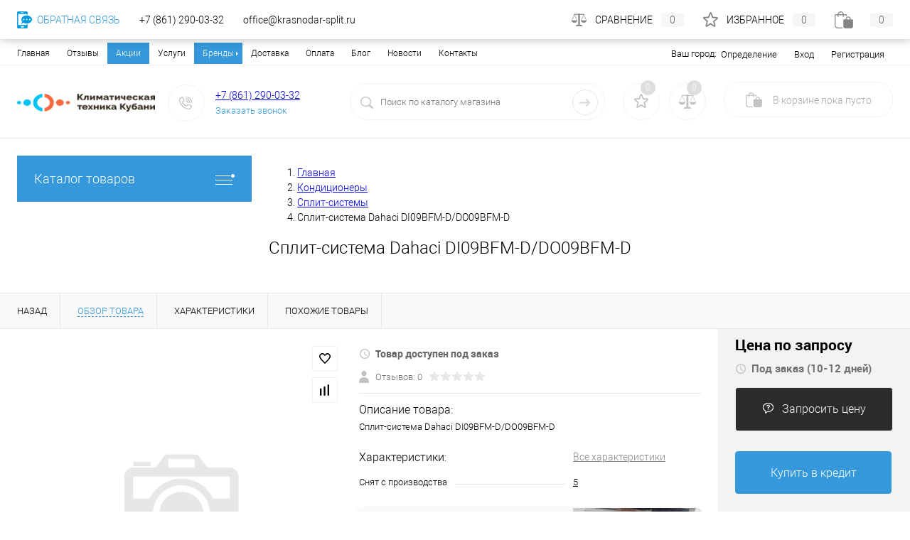

--- FILE ---
content_type: text/html; charset=cp1251
request_url: https://krasnodar-split.ru/product/split-sistema-dahaci-di09bfm-d-do09bfm-d.html
body_size: 58598
content:
<!DOCTYPE html>
<html lang="ru">
	<head>
		<meta charset="cp1251">
		<META NAME="viewport" content="width=device-width, initial-scale=1">
		<!-- <link rel="shortcut icon" type="image/x-icon" href="/bitrix/templates/dresscode/images/favicon.ico?v=1729243864?v=1729243864" /> -->
		<link rel="icon" type="image/png" href="/bitrix/templates/dresscode/images/favicon.png" />
		<meta http-equiv="X-UA-Compatible" content="IE=edge">
		<meta name="theme-color" content="#3498db">
        <meta name="cmsmagazine" content="d4d6e7b933b3e3993f3fbcd243e7a355" />
		        <link rel="preload" href="/bitrix/templates/dresscode/fonts/roboto/roboto-bold.woff" as="font" crossorigin="anonymous">
        <link rel="preload" href="/bitrix/templates/dresscode/fonts/roboto/robotocondensed-light.woff" as="font" crossorigin="anonymous">
        <link rel="preload" href="/bitrix/templates/dresscode/fonts/roboto/roboto-medium.woff" as="font" crossorigin="anonymous">
        <link rel="preload" href="/bitrix/templates/dresscode/fonts/roboto/roboto-light.woff" as="font" crossorigin="anonymous">
																										        
        
        
                                

                				<meta http-equiv="Content-Type" content="text/html; charset=cp1251" />
<meta name="robots" content="index, follow" />
<meta name="description" content="В наличии Сплит-система Dahaci DI09BFM-D/DO09BFM-D за  в Краснодаре &#10004; Бесплатная Доставка &#10004; Скидки &#9742; Успейте выгодно купить Сплит-система Dahaci DI09BFM-D/DO09BFM-D в интернет магазине krasnodar-split.ru. Звоните: +7 (861) 290-03-32" />
<script data-skip-moving="true">(function(w, d, n) {var cl = "bx-core";var ht = d.documentElement;var htc = ht ? ht.className : undefined;if (htc === undefined || htc.indexOf(cl) !== -1){return;}var ua = n.userAgent;if (/(iPad;)|(iPhone;)/i.test(ua)){cl += " bx-ios";}else if (/Windows/i.test(ua)){cl += ' bx-win';}else if (/Macintosh/i.test(ua)){cl += " bx-mac";}else if (/Linux/i.test(ua) && !/Android/i.test(ua)){cl += " bx-linux";}else if (/Android/i.test(ua)){cl += " bx-android";}cl += (/(ipad|iphone|android|mobile|touch)/i.test(ua) ? " bx-touch" : " bx-no-touch");cl += w.devicePixelRatio && w.devicePixelRatio >= 2? " bx-retina": " bx-no-retina";var ieVersion = -1;if (/AppleWebKit/.test(ua)){cl += " bx-chrome";}else if ((ieVersion = getIeVersion()) > 0){cl += " bx-ie bx-ie" + ieVersion;if (ieVersion > 7 && ieVersion < 10 && !isDoctype()){cl += " bx-quirks";}}else if (/Opera/.test(ua)){cl += " bx-opera";}else if (/Gecko/.test(ua)){cl += " bx-firefox";}ht.className = htc ? htc + " " + cl : cl;function isDoctype(){if (d.compatMode){return d.compatMode == "CSS1Compat";}return d.documentElement && d.documentElement.clientHeight;}function getIeVersion(){if (/Opera/i.test(ua) || /Webkit/i.test(ua) || /Firefox/i.test(ua) || /Chrome/i.test(ua)){return -1;}var rv = -1;if (!!(w.MSStream) && !(w.ActiveXObject) && ("ActiveXObject" in w)){rv = 11;}else if (!!d.documentMode && d.documentMode >= 10){rv = 10;}else if (!!d.documentMode && d.documentMode >= 9){rv = 9;}else if (d.attachEvent && !/Opera/.test(ua)){rv = 8;}if (rv == -1 || rv == 8){var re;if (n.appName == "Microsoft Internet Explorer"){re = new RegExp("MSIE ([0-9]+[\.0-9]*)");if (re.exec(ua) != null){rv = parseFloat(RegExp.$1);}}else if (n.appName == "Netscape"){rv = 11;re = new RegExp("Trident/.*rv:([0-9]+[\.0-9]*)");if (re.exec(ua) != null){rv = parseFloat(RegExp.$1);}}}return rv;}})(window, document, navigator);</script>


<link href="/bitrix/js/ui/design-tokens/dist/compatibility.min.css?1729243783397" type="text/css"  rel="stylesheet" />
<link href="/bitrix/js/ui/fonts/opensans/ui.font.opensans.min.css?17292437832320" type="text/css"  rel="stylesheet" />
<link href="/bitrix/js/main/popup/dist/main.popup.bundle.min.css?172924379125046" type="text/css"  rel="stylesheet" />
<link href="/bitrix/cache/css/s1/dresscode/page_029abca424cbbd99134f0df1677d4530/page_029abca424cbbd99134f0df1677d4530_v1.css?176822240184547" type="text/css"  rel="stylesheet" />
<link href="/bitrix/cache/css/s1/dresscode/default_264892d10e3f8441ff0078c5904ea203/default_264892d10e3f8441ff0078c5904ea203_v1.css?17682224013684" type="text/css"  rel="stylesheet" />
<link href="/bitrix/cache/css/s1/dresscode/template_0154d5a50d151ea2bf08424b947c492d/template_0154d5a50d151ea2bf08424b947c492d_v1.css?1768222401294686" type="text/css"  data-template-style="true" rel="stylesheet" />
<link href="/bitrix/panel/main/popup.min.css?172924385621279" type="text/css"  data-template-style="true"  rel="stylesheet" />







<meta name="google-site-verification" content="tyrUQHBXxeu8yUN4Vh0wKWM2Po4WruUZ176TaDgJVzg"/>
<meta name="yandex-verification" content="8ffb176a24c1ca34" />
<meta property="og:title" content="Сплит-система Dahaci DI09BFM-D/DO09BFM-D" />
<meta property="og:description" content="Сплит-система Dahaci DI09BFM-D/DO09BFM-D" />
<meta property="og:url" content="https://krasnodar-split.ru/product/split-sistema-dahaci-di09bfm-d-do09bfm-d.html" />
<meta property="og:type" content="website" />
<meta property="og:image" content="https://krasnodar-split.ru/bitrix/templates/dresscode/images/empty.png" />



		<title>Сплит-система Dahaci DI09BFM-D/DO09BFM-D купить в Краснодаре по цене  с доставкой в интернет-магазине</title>
	</head>
	<body class="loading  panels_white">

  
		<div id="panel">
					</div>


		<div id="foundation">
			<div id="topHeader2">
	<div class="limiter">
		<div class="leftColumn">
			    <ul id="topMenu">

    
    
    
        
                            <li><a href="/"
                       class="root-item-selected">Главная</a>
                </li>
            
        
    
    

    
    
        
                            <li><a href="/reviews/"
                       class="root-item">Отзывы</a>
                </li>
            
        
    
    

    
    
        
                            <li><a href="/stock/"
                       class="root-item">Акции</a>
                </li>
            
        
    
    

    
    
        
                            <li><a href="/services/"
                       class="root-item">Услуги</a>
                </li>
            
        
    
    

    
    
        <li><a href="/brands/"
           class="root-item parent">Бренды</a>
    <ul>
    
    
    

    
    
        
                            <li><a
                            href="/konditsionery/aeronik/">Aeronik</a></li>
            
        
    
    

    
    
        
                            <li><a
                            href="/konditsionery/ballu/">Ballu</a></li>
            
        
    
    

    
    
        
                            <li><a
                            href="/konditsionery/chigo/">Chigo</a></li>
            
        
    
    

    
    
        
                            <li><a
                            href="/konditsionery/daikin/">Daikin</a></li>
            
        
    
    

    
    
        
                            <li><a
                            href="/konditsionery/electrolux/">Electrolux</a></li>
            
        
    
    

    
    
        
                            <li><a
                            href="/konditsionery/fujitsu/">Fujitsu</a></li>
            
        
    
    

    
    
        
                            <li><a
                            href="/konditsionery/gree/">Gree</a></li>
            
        
    
    

    
    
        
                            <li><a
                            href="/konditsionery/green/">Green</a></li>
            
        
    
    

    
    
        
                            <li><a
                            href="/konditsionery/haier/">Haier</a></li>
            
        
    
    

    
    
        
                            <li><a
                            href="/konditsionery/hisense/">Hisense</a></li>
            
        
    
    

    
    
        
                            <li><a
                            href="/konditsionery/hitachi/">Hitachi</a></li>
            
        
    
    

    
    
        
                            <li><a
                            href="/konditsionery/jax/">Jax</a></li>
            
        
    
    

    
    
        
                            <li><a
                            href="/konditsionery/kentatsu/">Kentatsu</a></li>
            
        
    
    

    
    
        
                            <li><a
                            href="/konditsionery/lessar/">Lessar</a></li>
            
        
    
    

    
    
        
                            <li><a
                            href="/konditsionery/lg/">LG</a></li>
            
        
    
    

    
    
        
                            <li><a
                            href="/konditsionery/mdv/">MDV</a></li>
            
        
    
    

    
    
        
                            <li><a
                            href="/konditsionery/midea/">Midea</a></li>
            
        
    
    

    
    
        
                            <li><a
                            href="/konditsionery/mitsubishi-electric/">Mitsubishi Electric</a></li>
            
        
    
    

    
    
        
                            <li><a
                            href="/konditsionery/mitsubishi-heavy/">Mitsubishi Heavy</a></li>
            
        
    
    

    
    
        
                            <li><a
                            href="/konditsionery/oasis/">Oasis</a></li>
            
        
    
    

    
    
        
                            <li><a
                            href="/konditsionery/pioneer/">Pioneer</a></li>
            
        
    
    

    
    
        
                            <li><a
                            href="/konditsionery/quattroclima/">QuattroClima</a></li>
            
        
    
    

    
    
        
                            <li><a
                            href="/konditsionery/roda/">Roda</a></li>
            
        
    
    

    
    
        
                            <li><a
                            href="/konditsionery/systemair/">Systemair</a></li>
            
        
    
    

    
    
        
                            <li><a
                            href="/konditsionery/toshiba/">Toshiba</a></li>
            
        
    
    

    
    
        
                            <li><a
                            href="/konditsionery/tosot/">Tosot</a></li>
            
        
    
    

    
    
        
                            <li><a
                            href="/konditsionery/zanussi/">Zanussi</a></li>
            
        
    
    

    
    
        
                            <li><a
                            href="/konditsionery/zerten/">Zerten</a></li>
            
        
    
    

    
    
        
                            <li><a
                            href="/konditsionery/ac-electric/">AC Electric</a></li>
            
        
    
    

    
    
        
                            <li><a
                            href="/konditsionery/aux/">AUX</a></li>
            
        
    
    

    
    
        
                            <li><a
                            href="/konditsionery/energolux/">Energolux</a></li>
            
        
    
    

    
    
        
                            <li><a
                            href="/konditsionery/rovex/">Rovex</a></li>
            
        
    
    

    
    
        
                            <li><a
                            href="/elektricheskie-kaminy/royal-flame/">Royal Flame</a></li>
            
        
    
    

    
    
        
                            <li><a
                            href="/elektricheskie-kaminy/real-flame/">Real Flame</a></li>
            
        
    
    

    
    
        
                            <li><a
                            href="/elektricheskie-kaminy/dimplex/">Dimplex</a></li>
            
        
    
    

    
    
        
                            <li><a
                            href="/konditsionery/royal-clima/">Royal Clima</a></li>
            
        
    
    

    
    
        
                            <li><a
                            href="/konditsionery/centek/">Centek</a></li>
            
        
    
    

    
    
        
                            <li><a
                            href="/biokaminy/zefire/">ZeFire</a></li>
            
        
    
    

    
    
        
                            <li><a
                            href="/biokaminy/luxfire/">LuxFire</a></li>
            
        
    
    

    
    
        
                            <li><a
                            href="/biokaminy/kratki/">Kratki</a></li>
            
        
    
    

    
    
        
                            <li><a
                            href="/teplovye-zavesy/teplomash/">Тепломаш</a></li>
            
        
    
    

    
    
        
                            <li><a
                            href="/konditsionery/samsung/">Samsung</a></li>
            
        
    
    

    
    
        
                            <li><a
                            href="/konditsionery/neoclima/">Neoclima</a></li>
            
        
    
    

    
    
        
                            <li><a
                            href="/ventilyatsiya-i-ochistka-vozdukha/hidros/">Hidros</a></li>
            
        
    
    

    
    
        
                            <li><a
                            href="/konditsionery/denko/">Denko</a></li>
            
        
    
    

    
    
        
                            <li><a
                            href="/konditsionery/dahatsu/">Dahatsu</a></li>
            
        
    
    

    
    
        
                            <li><a
                            href="/konditsionery/newtek/">Newtek</a></li>
            
        
    
    

    
    
        
                            <li><a
                            href="/konditsionery/bosch/">Bosch</a></li>
            
        
    
    

    
    
        
                            <li><a
                            href="/konditsionery/biryusa/">Бирюса</a></li>
            
        
    
    

    
    
        
                            <li><a
                            href="/konditsionery/daichi/">Daichi</a></li>
            
        
    
    

    
    
        
                            <li><a
                            href="/konditsionery/eurohoff/">Eurohoff</a></li>
            
        
    
    

    
    
        
                            <li><a
                            href="/konditsionery/casarte/">Casarte</a></li>
            
        
    
    

    
    
        
                            <li><a
                            href="/konditsionery/berlingtoun/">Berlingtoun</a></li>
            
        
    
    

    
    
        
                            <li><a
                            href="/konditsionery/axioma/">Axioma</a></li>
            
        
    
    

    
    
        
                            <li><a
                            href="/konditsionery/ishimatsu/">ISHIMATSU</a></li>
            
        
    
    

    
    
        
                            <li><a
                            href="/konditsionery/funai/">Funai</a></li>
            
        
    
    

    
    
        
                            <li><a
                            href="/konditsionery/hec/">HEC</a></li>
            
        
    
    

    
    
        
                            <li><a
                            href="/konditsionery/ecostar/">Ecostar</a></li>
            
        
    
    

    
    
        
                            <li><a
                            href="/konditsionery/euroklimat/">Euroklimat</a></li>
            
        
    
    

            </ul></li>    
    
        
                            <li><a href="/about/delivery/"
                       class="root-item">Доставка</a>
                </li>
            
        
    
    

    
    
        
                            <li><a href="/about/payment/"
                       class="root-item">Оплата</a>
                </li>
            
        
    
    

    
    
        
                            <li><a href="/blog/"
                       class="root-item">Блог</a>
                </li>
            
        
    
    

    
    
        
                            <li><a href="/news/"
                       class="root-item">Новости</a>
                </li>
            
        
    
    

    
    
        
                            <li><a href="/contacts/"
                       class="root-item">Контакты</a>
                </li>
            
        
    
    

    
    </ul>
    <div class="menu-clear-left"></div>
		</div>
		<div class="rightColumn">
			<ul id="topService">
					<li>
	<div class="user-geo-position">
		<div class="user-geo-position-label">Ваш город:</div><div class="user-geo-position-value"><a href="#" rel="nofollow" class="user-geo-position-value-link">Определение</a></div>
	</div>
</li>
<li class="null">
	<div id="geo-location-window" class="hidden">
		<div class="geo-location-window-container">
			<div class="geo-location-window-container-bg">
				<div class="geo-location-window-heading"> Выберите ваш город <a href="#" rel="nofollow" class="geo-location-window-exit"></a></div>
				<div class="geo-location-window-wp">
										<div class="geo-location-window-search">
						<input type="text" value="" placeholder=" Выберите ваш город" class="geo-location-window-search-input">
						<div class="geo-location-window-search-values-cn">
							<div class="geo-location-window-search-values"></div>
						</div>
					</div>
										<div class="geo-location-window-button-container">
						<a href="#" rel="nofollow" class="geo-location-window-button disabled">Запомнить город							<span id="geo-location-window-fast-loader">
								<span class="f_circleG" id="frotateG_01"></span>
								<span class="f_circleG" id="frotateG_02"></span>
								<span class="f_circleG" id="frotateG_03"></span>
								<span class="f_circleG" id="frotateG_04"></span>
								<span class="f_circleG" id="frotateG_05"></span>
								<span class="f_circleG" id="frotateG_06"></span>
								<span class="f_circleG" id="frotateG_07"></span>
								<span class="f_circleG" id="frotateG_08"></span>
							</span>
						</a>
					</div>
				</div>
			</div>
		</div>
	</div>
</li>
                
    <li class="top-auth-login">
        <a href="/auth/?backurl=/product/split-sistema-dahaci-di09bfm-d-do09bfm-d.html"
                                  rel="nofollow">Вход</a>
    </li>
    <li class="top-auth-register">
        <a
                href="/auth/?register=yes&amp;backurl=/product/split-sistema-dahaci-di09bfm-d-do09bfm-d.html"
                rel="nofollow">Регистрация</a>
    </li>
				                <li class="trn-mobile-menu-item">
                    <a href="/contacts/">Контакты</a>
                </li>
			</ul>
		</div>
	</div>
</div>
<div id="subHeader2" class="trnSubHeader2">
	<div class="limiter">
		<div class="subTable">
			<div class="subTableColumn">
				<div class="subContainer">
					<div id="logo">
						<a href="/"><img alt="logo.png?v=1729243864?v=1729243864" src="/upload/medialibrary/5b7/logo.png?v=1729243864?v=1729243864" title="Климатическая Техника Кубани"></a>					</div>
					<div id="topHeading">
						<div class="vertical">
													</div>
					</div>
					<div id="topCallback" class="telephone">
						<div class="wrap">
							<a href="/callback/" class="icon callBack" rel="nofollow"></a>
							<div class="nf">
								<a href="tel:88612900332" rel="nofollow" onclick="yaCounter19740730.reachGoal('phone');">+7 (861) 290-03-32</a>&nbsp;<br>
<a href="#" rel="nofollow" class="openWebFormModal link callBack" data-id="2">Заказать звонок</a>
<div class="webformModal" id="webFormDwModal_2">
	<div class="webformModalHideScrollBar">
		<div class="webformModalcn100">
            <noindex>
			<div class="webformModalContainer">
				<div class="webFormDwModal" data-id="2">
																					<form name="SIMPLE_FORM_2" action="/product/split-sistema-dahaci-di09bfm-d-do09bfm-d.html" method="POST" enctype="multipart/form-data"><input type="hidden" name="sessid" id="sessid" value="991aca52e6c52163200ad082cc821456" /><input type="hidden" name="WEB_FORM_ID" value="2" />																					<div class="webFormModalHeading">Заказать звонок<a href="#" class="webFormModalHeadingExit"></a></div>
																					<p class="webFormDescription">Оставьте сообщение и контактные данные и мы свяжемся с вами в ближайшее время</p>
																			<div class="webFormItems">
																											<div class="webFormItem" id="WEB_FORM_ITEM_TELEPHONE">
											<div class="webFormItemCaption">
																																						<img src="/upload/form/9c1/telephone.png" class="webFormItemImage" alt="Телефон">
																								<div class="webFormItemLabel">Телефон<span class="webFormItemRequired">*</span></div>
											</div>
											<div class="webFormItemError"></div>
											<div class="webFormItemField" data-required="Y">
																									<input type="text"  class="inputtext"  name="form_text_6" value="" size="40">																							</div>
										</div>
																																				<div class="webFormItem" id="WEB_FORM_ITEM_NAME">
											<div class="webFormItemCaption">
																																						<img src="/upload/form/a4f/name.png" class="webFormItemImage" alt="Имя">
																								<div class="webFormItemLabel">Имя</div>
											</div>
											<div class="webFormItemError"></div>
											<div class="webFormItemField">
																									<input type="text"  class="inputtext"  name="form_text_7" value="" size="40">																							</div>
										</div>
																									<div class="personalInfo">
									<div class="webFormItem">
										<div class="webFormItemError"></div>
										<div class="webFormItemField" data-required="Y">
											<input type="checkbox" class="personalInfoField" name="personalInfo" value="Y"><label class="label-for" data-for="personalInfoField">Я согласен на <a href="/personal-info/" class="pilink" target="_blank">обработку персональных данных.</a><span class="webFormItemRequired">*</span></label>
										</div>
									</div>
								</div>
															</div>
												<div class="webFormError"></div>
						<div class="webFormTools">
							<div class="tb">
								<div class="tc">
									<input  type="submit" name="web_form_submit" value="Отправить" class="sendWebFormDw" />
									<input type="hidden" name="web_form_apply" value="Y" />
								</div>
								<div class="tc"><input type="reset" value="Сбросить" /></div>
							</div>
							<p><span class="form-required starrequired">*</span> - Поля, обязательные для заполнения</p>
						</div>
						</form>									</div>
			</div>
            </noindex>
		</div>
	</div>
</div>
<div class="webFormMessage" id="webFormMessage_2">
	<div class="webFormMessageContainer">
		<div class="webFormMessageMiddle">
			<div class="webFormMessageHeading">Сообщение отправлено</div>
			<div class="webFormMessageDescription">Ваше сообщение успешно отправлено. В ближайшее время с Вами свяжется наш специалист</div>
			<a href="#" rel="nofollow" class="webFormMessageExit">Закрыть окно</a>
		</div>
	</div>
</div>
							</div>
						</div>
					</div>
				</div>
			</div>
			<div class="subTableColumn" id="topSearchLineWrapper">
				<div id="topSearchLine">
					<div id="topSearch2">
	<form action="/search/" method="GET" id="topSearchForm">
		<div class="searchContainerInner">
			<div class="searchContainer">
				<div class="searchColumn">
                    <div class="close-btn">
                        <div class="close-btn-bg"></div>
                    </div>
					<input type="text" name="q" value="" autocomplete="off" placeholder="Поиск по каталогу магазина" id="searchQuery">
				</div>
				<div class="searchColumn">
					<input type="submit" name="send" value="Y" id="goSearch">
					<input type="hidden" name="r" value="Y">
				</div>
			</div>
		</div>
	</form>
</div>
<div id="searchResult"></div>
<div id="searchOverlap"></div>
				</div>
			</div>
			<div class="subTableColumn" id="topCartWrapper">
				<div class="topWishlist">
					<div id="flushTopwishlist">
						<!--'start_frame_cache_zkASNO'--><div class="wrap">
	<a class="icon" title="Избранное"></a>
	<a class="text">0</a>
</div>
<!--'end_frame_cache_zkASNO'-->					</div>
				</div>
				<div class="topCompare">
					<div id="flushTopCompare">
						<!--'start_frame_cache_yqTuxz'--><div class="wrap">
	<a class="icon" title="Сравнение"></a>
	<a class="text">0</a>
</div>
<!--'end_frame_cache_yqTuxz'-->					</div>
				</div>
				<div class="cart">
					<div id="flushTopCart">
						<!--'start_frame_cache_FKauiI'--><div class="wrap">
	<a class="heading" rel="nofollow"><span class="icon"><span class="count">0</span></span><ins>В корзине <span class="adds">пока</span> пусто</ins></a>
</div>
<!--'end_frame_cache_FKauiI'-->					</div>
				</div>
			</div>
		</div>
	</div>
</div>			<div id="main" class="color_white trn-main">
				<div class="limiter">
					<div class="compliter trn-mobile-left-sect">
													<div id="left">
       <div class="heading orange menuRolled" id="catalogMenuHeading"><span>Каталог товаров</span><ins></ins></div>
	<div class="collapsed" id="collapsed">
		                <ul id="leftMenu">
                            <li class="eChild">
                                        <a href="/konditsionery/"
                       class="menuLink">
						<span class="tb">
							                                <span class="pc">
									<img src="/upload/resize_cache/iblock/4a0/24_24_1/split_icon.png" alt="Кондиционеры">
								</span>
                            							<span class="tx">
								Кондиционеры							</span>
						</span>
                    </a>
                                            <div class="drop">
                                                                                        <ul class="menuItems">
                                                                            <li>
                                                                                        <a href="/nastennye-split-sistemy/"
                                               class="menuLink"><span>Настенные сплит системы</span><small></small></a>
                                        </li>
                                                                                                                    <li>
                                                                                        <a href="/multisplit-sistemy/"
                                               class="menuLink"><span>Мультисплит-системы</span><small></small></a>
                                        </li>
                                                                                                                    <li>
                                                                                        <a href="/okonnye-konditsionery/"
                                               class="menuLink"><span>Оконные кондиционеры</span><small></small></a>
                                        </li>
                                                                                                                    <li>
                                                                                        <a href="/mobilnye-konditsionery/"
                                               class="menuLink"><span>Мобильные кондиционеры</span><small></small></a>
                                        </li>
                                                                                                                    <li>
                                                                                        <a href="/kolonnye-konditsionery/"
                                               class="menuLink"><span>Колонные кондиционеры</span><small></small></a>
                                        </li>
                                                                                                                    <li>
                                                                                        <a href="/napolno-potolochnye-konditsionery/"
                                               class="menuLink"><span>Напольно-потолочные кондиционеры</span><small></small></a>
                                        </li>
                                                                                                                    <li>
                                                                                        <a href="/kassetnye-konditsionery/"
                                               class="menuLink"><span>Кассетные кондиционеры</span><small></small></a>
                                        </li>
                                                                                                                    <li>
                                                                                        <a href="/kanalnye-konditsionery/"
                                               class="menuLink"><span>Канальные кондиционеры</span><small></small></a>
                                        </li>
                                                                                                            </ul>
                                                                                        <div id="menuSlider_109" class="menuSlider">
                                    <ul class="productList slideBox">
                                                                                    <li>
                                                            <div class='item product sku mit-product trn-product mit-attention '
         id="bx_1762928987_610" data-product-iblock-id="20"
         data-from-cache="N" data-convert-currency=""
         data-currency-id=""
         data-product-id="610"
         data-iblock-id=""
         data-prop-id=""
         data-product-width="220" data-product-height="200"
         data-hide-measure=""
         data-currency="RUB"
         data-hide-not-available=""
         data-price-code="">

        <div class="tabloid nowp">
            <a href="#" class="removeFromWishlist" data-id="610"></a>
                            <div class="markerContainer">
                                            <div class="marker" style="background-color: #29bc48">Рекомендуем</div>
                                    </div>
            
                                    
                                    
                                    <div class="productTable">
                <div class="productColImage">
                    <!-- Actual -->
                    <a href="/product/split-sistema-ballu-bso-07hn8-22y.html" class="picture" rel="nofollow">
                            <picture>
                                                                <source srcset="/upload/resize_cache/iblock/fdb/t4nqkrxm8piqq0lt487q6nx1yn37uzke/220_200_1/07.png" type="image/png">
                                <img src="/upload/resize_cache/iblock/fdb/t4nqkrxm8piqq0lt487q6nx1yn37uzke/220_200_1/07.png" loading="lazy" alt="Сплит-система Ballu Olympio Edge BSO-07HN8_22Y" title="Сплит-система Ballu Olympio Edge BSO-07HN8_22Y">
                            </picture>
                                                                            <span class="getFastView" data-id="610">Быстрый просмотр</span>
                                            </a>
                </div>
                <div class="productColText">

                    <div class="mit-brand-and-stock-wrapper">

                                                    <a class="mit-brand" href='/nastennye-split-sistemy/ballu/'>
                                <img src='/upload/resize_cache/iblock/27f/50_25_0/ballu-logo.jpg' loading="lazy" alt='Ballu' title='Ballu'>
                            </a>
                        
                                                                                        <a href="#" data-id="610" class="inStock label changeAvailable getStoresWindow">
                                    <img src="/bitrix/templates/dresscode/images/inStock.png" loading="lazy" alt="В наличии" class="icon">
                                    <span>В наличии</span>
                                </a>
                                                                        </div>


                    <a href="/product/split-sistema-ballu-bso-07hn8-22y.html" class="name" rel="nofollow"><span
                                class="middle">Сплит-система Ballu Olympio Edge BSO-07HN8_22Y</span></a>


                    <div class="trn-product-characteristics">
                                                                                                            <div class="trn-product-characteristics-item">
                                <span class="trn-product-characteristics-item-name">
                                    Тип компрессора                                </span>
                                    <span class="trn-product-characteristics-item-value">
                                                                                    Не инвертор                                                                        </span>
                                </div>
                                                                                                                                                <div class="trn-product-characteristics-item">
                                <span class="trn-product-characteristics-item-name">
                                    На помещение до, кв.м                                </span>
                                    <span class="trn-product-characteristics-item-value">
                                                                                                                                    21                                                                                                                    </span>
                                </div>
                                                                                                                                                <div class="trn-product-characteristics-item">
                                <span class="trn-product-characteristics-item-name">
                                    Мощность охлаждения, кВт:                                </span>
                                    <span class="trn-product-characteristics-item-value">
                                                                                                                                    2.05                                                                                                                    </span>
                                </div>
                                                                                                                                                <div class="trn-product-characteristics-item">
                                <span class="trn-product-characteristics-item-name">
                                    Мощность обогрева, кВт:                                </span>
                                    <span class="trn-product-characteristics-item-value">
                                                                                                                                    2.34                                                                                                                    </span>
                                </div>
                                                                                                                                                                                                                                                                                                                                                                                                                                                                                                                                                                                                                                                                                                                                                                                                                                                                                                                                                                                                                                                                                                                                                                                                                                                                                                                                                                                                                                                                                                                                                                                                                                                                                                                                                                                                                                                                                                                                                                                                                                                                                                                                                                                                                                                                                                                                                                                                                                                                                                                                                                                                </div>

                    <!-- mit-rating-wrapper -->


                                                                                                    <a class="price">19 400 руб.                                                                    <span class="measure"> / шт</span>
                                                                <s class="discount">
                                                                    </s>
                            </a>
                                                                    
                    <a href="/product/split-sistema-ballu-bso-07hn8-22y.html"
                       class="btn-simple add-cart" rel="nofollow">Подробнее</a>
                    </div>
            </div>


                <div class="optional">
                        <div class="row">
                                            <a href="#"
                           class="fastBack label"
                           data-id="610">
                            <img src="/bitrix/templates/dresscode/images/fastBack.png" loading="lazy" alt="" class="icon">
                            Купить в 1 клик                        </a>
                    
                                            <a href="#"
                           class="addCart label "
                           data-id="610">
                            <img src="/bitrix/templates/dresscode/images/cart.png" loading="lazy" alt="В корзину" class="icon">В корзину                        </a>
                    
                </div>
                                                                        <div class="row">
                    <a href="#" class="addWishlist label" data-id="610">
                        <img src="/bitrix/templates/dresscode/images/wishlist.png" loading="lazy" alt="" class="icon">В избранное                    </a>
                    <a href="#" class="addCompare label" data-id="610">
                        <img src="/bitrix/templates/dresscode/images/compare.png" loading="lazy" alt="" class="icon">К сравнению                    </a>
                </div>
            </div>
    
                        <div class="clear"></div>
        </div>
    </div>
                                            </li>
                                                                                    <li>
                                                            <div class='item product sku mit-product trn-product mit-attention '
         id="bx_4028463329_661" data-product-iblock-id="20"
         data-from-cache="N" data-convert-currency=""
         data-currency-id=""
         data-product-id="661"
         data-iblock-id=""
         data-prop-id=""
         data-product-width="220" data-product-height="200"
         data-hide-measure=""
         data-currency="RUB"
         data-hide-not-available=""
         data-price-code="">

        <div class="tabloid nowp">
            <a href="#" class="removeFromWishlist" data-id="661"></a>
                            <div class="markerContainer">
                                            <div class="marker" style="background-color: #29bc48">Рекомендуем</div>
                                    </div>
            
                                    
                                    
                                    <div class="productTable">
                <div class="productColImage">
                    <!-- Actual -->
                    <a href="/product/split-sistema-ballu-bsd-07hn8.html" class="picture" rel="nofollow">
                            <picture>
                                                                <source srcset="/upload/resize_cache/iblock/3d6/220_200_1/ballu_lagoon_on_off.png" type="image/png">
                                <img src="/upload/resize_cache/iblock/3d6/220_200_1/ballu_lagoon_on_off.png" loading="lazy" alt="Сплит-система Ballu Lagoon BSD-07HN8" title="Сплит-система Ballu Lagoon BSD-07HN8">
                            </picture>
                                                                            <span class="getFastView" data-id="661">Быстрый просмотр</span>
                                            </a>
                </div>
                <div class="productColText">

                    <div class="mit-brand-and-stock-wrapper">

                                                    <a class="mit-brand" href='/nastennye-split-sistemy/ballu/'>
                                <img src='/upload/resize_cache/iblock/27f/50_25_0/ballu-logo.jpg' loading="lazy" alt='Ballu' title='Ballu'>
                            </a>
                        
                                                                                        <a href="#" data-id="661" class="inStock label changeAvailable getStoresWindow">
                                    <img src="/bitrix/templates/dresscode/images/inStock.png" loading="lazy" alt="В наличии" class="icon">
                                    <span>В наличии</span>
                                </a>
                                                                        </div>


                    <a href="/product/split-sistema-ballu-bsd-07hn8.html" class="name" rel="nofollow"><span
                                class="middle">Сплит-система Ballu Lagoon BSD-07HN8</span></a>


                    <div class="trn-product-characteristics">
                                                                                                            <div class="trn-product-characteristics-item">
                                <span class="trn-product-characteristics-item-name">
                                    Тип компрессора                                </span>
                                    <span class="trn-product-characteristics-item-value">
                                                                                    Не инвертор                                                                        </span>
                                </div>
                                                                                                                                                <div class="trn-product-characteristics-item">
                                <span class="trn-product-characteristics-item-name">
                                    На помещение до, кв.м                                </span>
                                    <span class="trn-product-characteristics-item-value">
                                                                                                                                    20                                                                                                                    </span>
                                </div>
                                                                                                                                                <div class="trn-product-characteristics-item">
                                <span class="trn-product-characteristics-item-name">
                                    Мощность охлаждения, кВт:                                </span>
                                    <span class="trn-product-characteristics-item-value">
                                                                                                                                    2.34                                                                                                                    </span>
                                </div>
                                                                                                                                                <div class="trn-product-characteristics-item">
                                <span class="trn-product-characteristics-item-name">
                                    Мощность обогрева, кВт:                                </span>
                                    <span class="trn-product-characteristics-item-value">
                                                                                                                                    2.34                                                                                                                    </span>
                                </div>
                                                                                                                                                                                                                                                                                                                                                                                                                                                                                                                                                                                                                                                                                                                                                                                                                                                                                                                                                                                                                                                                                                                                                                                                                                                                                                                                                                                                                                                                                                                                                                                                                                                                                                                                                                                                                                                                                                                                                                                                                                                                                                                                                                                                                                                                                                                            </div>

                    <!-- mit-rating-wrapper -->


                                                                                                    <a class="price">20 300 руб.                                                                    <span class="measure"> / шт</span>
                                                                <s class="discount">
                                                                    </s>
                            </a>
                                                                    
                    <a href="/product/split-sistema-ballu-bsd-07hn8.html"
                       class="btn-simple add-cart" rel="nofollow">Подробнее</a>
                    </div>
            </div>


                <div class="optional">
                        <div class="row">
                                            <a href="#"
                           class="fastBack label"
                           data-id="661">
                            <img src="/bitrix/templates/dresscode/images/fastBack.png" loading="lazy" alt="" class="icon">
                            Купить в 1 клик                        </a>
                    
                                            <a href="#"
                           class="addCart label "
                           data-id="661">
                            <img src="/bitrix/templates/dresscode/images/cart.png" loading="lazy" alt="В корзину" class="icon">В корзину                        </a>
                    
                </div>
                                                                        <div class="row">
                    <a href="#" class="addWishlist label" data-id="661">
                        <img src="/bitrix/templates/dresscode/images/wishlist.png" loading="lazy" alt="" class="icon">В избранное                    </a>
                    <a href="#" class="addCompare label" data-id="661">
                        <img src="/bitrix/templates/dresscode/images/compare.png" loading="lazy" alt="" class="icon">К сравнению                    </a>
                </div>
            </div>
    
                        <div class="clear"></div>
        </div>
    </div>
                                            </li>
                                                                            </ul>
                                    <a href="#" class="slideBtnLeft"></a>
                                    <a href="#" class="slideBtnRight"></a>
                                </div>
                                                                                    </div>
                                    </li>
                                <li>
                    <a href="/nastennye-split-sistemy/" class="menuLink">
						<span class="tb">
							                                <span class="pc">
									<img src="/upload/resize_cache/iblock/4a0/24_24_1/split_icon.png" alt="Кондиционеры">
								</span>
                            							<span class="tx">
								Сплит системы							</span>
						</span>
                    </a>
                </li>
                                            <li class="eChild">
                                        <a href="/teplovoe-oborudovanie/"
                       class="menuLink">
						<span class="tb">
							                                <span class="pc">
									<img src="/upload/iblock/865/heat_icon.png" alt="Тепловое оборудование">
								</span>
                            							<span class="tx">
								Тепловое оборудование							</span>
						</span>
                    </a>
                                            <div class="drop">
                                                                                        <ul class="menuItems">
                                                                            <li>
                                                                                        <a href="/obogrevateli/"
                                               class="menuLink"><span>Обогреватели</span><small></small></a>
                                        </li>
                                                                                                                                    <li><a href="/infrakrasnye-obogrevateli/"
                                                       class="menuLink">Инфракрасные обогреватели                                                        <small></small></a></li>
                                                                                            <li><a href="/elektricheskie-konvektory/"
                                                       class="menuLink">Электрические конвекторы                                                        <small></small></a></li>
                                                                                            <li><a href="/maslyanye-radiatory/"
                                                       class="menuLink">Масляные радиаторы                                                        <small></small></a></li>
                                                                                            <li><a href="/teploventilyatory/"
                                                       class="menuLink">Тепловентиляторы                                                        <small></small></a></li>
                                                                                            <li><a href="/teplovye-pushki-gazovye/"
                                                       class="menuLink">Тепловые пушки газовые                                                        <small></small></a></li>
                                                                                            <li><a href="/teplovye-pushki-elektricheskie/"
                                                       class="menuLink">Тепловые пушки электрические                                                        <small></small></a></li>
                                                                                            <li><a href="/teplovye-pushki-dizelnye/"
                                                       class="menuLink">Тепловые пушки дизельные                                                        <small></small></a></li>
                                                                                                                                                                <li>
                                                                                        <a href="/teplovye-zavesy/"
                                               class="menuLink"><span>Тепловые завесы</span><small></small></a>
                                        </li>
                                                                                                                                    <li><a href="/elektricheskie-zavesy/"
                                                       class="menuLink">Электрические завесы                                                        <small></small></a></li>
                                                                                            <li><a href="/vodyanye-zavesy/"
                                                       class="menuLink">Водяные завесы                                                        <small></small></a></li>
                                                                                                                                                                <li>
                                                                                        <a href="/elektricheskie-kaminy/"
                                               class="menuLink"><span>Электрические камины</span><small></small></a>
                                        </li>
                                                                                                                                    <li><a href="/portaly-dlya-elektroochagov/"
                                                       class="menuLink">Порталы для электроочагов                                                        <small></small></a></li>
                                                                                                                                                                <li>
                                                                                        <a href="/biokaminy/"
                                               class="menuLink"><span>Биокамины</span><small></small></a>
                                        </li>
                                                                                                            </ul>
                                                                                        <div id="menuSlider_113" class="menuSlider">
                                    <ul class="productList slideBox">
                                                                                    <li>
                                                            <div class='item product sku mit-product trn-product mit-attention '
         id="bx_2266646647_3378" data-product-iblock-id="20"
         data-from-cache="N" data-convert-currency=""
         data-currency-id=""
         data-product-id="3378"
         data-iblock-id=""
         data-prop-id=""
         data-product-width="220" data-product-height="200"
         data-hide-measure=""
         data-currency="RUB"
         data-hide-not-available=""
         data-price-code="">

        <div class="tabloid nowp">
            <a href="#" class="removeFromWishlist" data-id="3378"></a>
                            <div class="markerContainer">
                                            <div class="marker" style="background-color: #29bc48">Рекомендуем</div>
                                    </div>
            
                                    
                                    
                                    <div class="productTable">
                <div class="productColImage">
                    <!-- Actual -->
                    <a href="/product/ulichnyy-gazovyy-obogrevatel-ballu-bogh-15-piramida.html" class="picture" rel="nofollow">
                            <picture>
                                                                <source srcset="/upload/resize_cache/iblock/cef/220_200_1/kamin_ulichnyy_gazovyy_infrakrasnyy_ballu_bogh_15_830kh620.png" type="image/png">
                                <img src="/upload/resize_cache/iblock/cef/220_200_1/kamin_ulichnyy_gazovyy_infrakrasnyy_ballu_bogh_15_830kh620.png" loading="lazy" alt="Уличный газовый обогреватель Ballu BOGH-15 Пирамида" title="Уличный газовый обогреватель Ballu BOGH-15 Пирамида">
                            </picture>
                                                                            <span class="getFastView" data-id="3378">Быстрый просмотр</span>
                                            </a>
                </div>
                <div class="productColText">

                    <div class="mit-brand-and-stock-wrapper">

                                                    <a class="mit-brand" href='/infrakrasnye-obogrevateli/ballu/'>
                                <img src='/upload/resize_cache/iblock/27f/50_25_0/ballu-logo.jpg' loading="lazy" alt='Ballu' title='Ballu'>
                            </a>
                        
                                                                                        <a class="onOrder label changeAvailable">
                                    <img src="/bitrix/templates/dresscode/images/onOrder.png" loading="lazy" alt="" class="icon">Под заказ                                                                        (10-12 дней)                                </a>
                                                                        </div>


                    <a href="/product/ulichnyy-gazovyy-obogrevatel-ballu-bogh-15-piramida.html" class="name" rel="nofollow"><span
                                class="middle">Уличный газовый обогреватель Ballu BOGH-15 Пирамида</span></a>


                    <div class="trn-product-characteristics">
                                                                                                            <div class="trn-product-characteristics-item">
                                <span class="trn-product-characteristics-item-name">
                                    На помещение до, кв.м                                </span>
                                    <span class="trn-product-characteristics-item-value">
                                                                                                                                    25                                                                                                                    </span>
                                </div>
                                                                                                                                                <div class="trn-product-characteristics-item">
                                <span class="trn-product-characteristics-item-name">
                                    Мощность обогрева, кВт:                                </span>
                                    <span class="trn-product-characteristics-item-value">
                                                                                                                                    13                                                                                                                    </span>
                                </div>
                                                                                                                                                <div class="trn-product-characteristics-item">
                                <span class="trn-product-characteristics-item-name">
                                    Назначение                                </span>
                                    <span class="trn-product-characteristics-item-value">
                                                                                                                                    Инфракрасный обогреватель                                                                                                                    </span>
                                </div>
                                                                                                                                                <div class="trn-product-characteristics-item">
                                <span class="trn-product-characteristics-item-name">
                                    Наши предложения                                </span>
                                    <span class="trn-product-characteristics-item-value">
                                                                                                                                    Рекомендуем                                                                                                                    </span>
                                </div>
                                                                                                                                                                                                                                                                                                                                                                                                                                                                                                                                                                                                                                                                                                                                                                                                                                                                                                                                                                                                                                                                                                                                                                                                                                                                                                                                                                                                                                                                                                                </div>

                    <!-- mit-rating-wrapper -->


                                                                                                    <a class="price">43 990 руб.                                                                    <span class="measure"> / шт</span>
                                                                <s class="discount">
                                                                    </s>
                            </a>
                                                                    
                    <a href="/product/ulichnyy-gazovyy-obogrevatel-ballu-bogh-15-piramida.html"
                       class="btn-simple add-cart" rel="nofollow">Подробнее</a>
                    </div>
            </div>


                <div class="optional">
                        <div class="row">
                    
                                            <a href="#"
                           class="addCart label fullwidth"
                           data-id="3378">
                            <img src="/bitrix/templates/dresscode/images/cart.png" loading="lazy" alt="В корзину" class="icon">В корзину                        </a>
                    
                </div>
                                                                        <div class="row">
                    <a href="#" class="addWishlist label" data-id="3378">
                        <img src="/bitrix/templates/dresscode/images/wishlist.png" loading="lazy" alt="" class="icon">В избранное                    </a>
                    <a href="#" class="addCompare label" data-id="3378">
                        <img src="/bitrix/templates/dresscode/images/compare.png" loading="lazy" alt="" class="icon">К сравнению                    </a>
                </div>
            </div>
    
                        <div class="clear"></div>
        </div>
    </div>
                                            </li>
                                                                            </ul>
                                    <a href="#" class="slideBtnLeft"></a>
                                    <a href="#" class="slideBtnRight"></a>
                                </div>
                                                                                    </div>
                                    </li>
                                            <li class="eChild">
                                        <a href="/ventilyatsiya-i-ochistka-vozdukha/"
                       class="menuLink">
						<span class="tb">
							                                <span class="pc">
									<img src="/upload/iblock/bfa/vent_icon.png" alt="Вентиляция и очистка воздуха">
								</span>
                            							<span class="tx">
								Вентиляция и очистка воздуха							</span>
						</span>
                    </a>
                                            <div class="drop">
                                                                                        <ul class="menuItems">
                                                                            <li>
                                                                                        <a href="/pritochno-vytyazhnye-ustanovki/"
                                               class="menuLink"><span>Приточно-вытяжные установки</span><small></small></a>
                                        </li>
                                                                                                                    <li>
                                                                                        <a href="/osushiteli-vozdukha/"
                                               class="menuLink"><span>Осушители воздуха</span><small></small></a>
                                        </li>
                                                                                                                    <li>
                                                                                        <a href="/ochistiteli-vozdukha/"
                                               class="menuLink"><span>Очистители воздуха</span><small></small></a>
                                        </li>
                                                                                                                    <li>
                                                                                        <a href="/napolnye-ventilyatory/"
                                               class="menuLink"><span>Напольные вентиляторы</span><small></small></a>
                                        </li>
                                                                                                                    <li>
                                                                                        <a href="/vytyazhnye-ventilyatory/"
                                               class="menuLink"><span>Вытяжные вентиляторы</span><small></small></a>
                                        </li>
                                                                                                            </ul>
                                                                                        <div id="menuSlider_122" class="menuSlider">
                                    <ul class="productList slideBox">
                                                                                    <li>
                                                            <div class='item product sku mit-product trn-product mit-attention '
         id="bx_427744724_3098" data-product-iblock-id="20"
         data-from-cache="N" data-convert-currency=""
         data-currency-id=""
         data-product-id="3098"
         data-iblock-id=""
         data-prop-id=""
         data-product-width="220" data-product-height="200"
         data-hide-measure=""
         data-currency="RUB"
         data-hide-not-available=""
         data-price-code="">

        <div class="tabloid nowp">
            <a href="#" class="removeFromWishlist" data-id="3098"></a>
                            <div class="markerContainer">
                                            <div class="marker" style="background-color: #007ef2">Новинка</div>
                                    </div>
            
                                        <div class="top-trn-gift-info">
                    <img src="/bitrix/templates/dresscode/components/dresscode/catalog.item/trn-list/images/gift.png" loading="lazy" alt="К товару идёт подарок" title="К товару идёт подарок" class="icon">
                </div>
                        
                                    
                                    <div class="productTable">
                <div class="productColImage">
                    <!-- Actual -->
                    <a href="/product/ochistitel-vozdukha-pritochnyy-ballu-oneair-asp-200p.html" class="picture" rel="nofollow">
                            <picture>
                                                                <source srcset="/upload/resize_cache/iblock/996/220_200_1/1_1.png" type="image/png">
                                <img src="/upload/resize_cache/iblock/996/220_200_1/1_1.png" loading="lazy" alt="Очиститель воздуха приточный Ballu ONEAIR ASP-200P" title="Очиститель воздуха приточный Ballu ONEAIR ASP-200P">
                            </picture>
                                                                            <span class="getFastView" data-id="3098">Быстрый просмотр</span>
                                            </a>
                </div>
                <div class="productColText">

                    <div class="mit-brand-and-stock-wrapper">

                                                    <a class="mit-brand" href='/ochistiteli-vozdukha/ballu/'>
                                <img src='/upload/resize_cache/iblock/27f/50_25_0/ballu-logo.jpg' loading="lazy" alt='Ballu' title='Ballu'>
                            </a>
                        
                                                                                        <a class="onOrder label changeAvailable">
                                    <img src="/bitrix/templates/dresscode/images/onOrder.png" loading="lazy" alt="" class="icon">Под заказ                                                                        (10-12 дней)                                </a>
                                                                        </div>


                    <a href="/product/ochistitel-vozdukha-pritochnyy-ballu-oneair-asp-200p.html" class="name" rel="nofollow"><span
                                class="middle">Очиститель воздуха приточный Ballu ONEAIR ASP-200P</span></a>


                    <div class="trn-product-characteristics">
                                                                                                            <div class="trn-product-characteristics-item">
                                <span class="trn-product-characteristics-item-name">
                                    На помещение до, кв.м                                </span>
                                    <span class="trn-product-characteristics-item-value">
                                                                                                                                    75                                                                                                                    </span>
                                </div>
                                                                                                                                                <div class="trn-product-characteristics-item">
                                <span class="trn-product-characteristics-item-name">
                                    Назначение                                </span>
                                    <span class="trn-product-characteristics-item-value">
                                                                                                                                    Очиститель воздуха                                                                                                                    </span>
                                </div>
                                                                                                                                                <div class="trn-product-characteristics-item">
                                <span class="trn-product-characteristics-item-name">
                                    Наши предложения                                </span>
                                    <span class="trn-product-characteristics-item-value">
                                                                                                                                    Новинка                                                                                                                    </span>
                                </div>
                                                                                                                                                <div class="trn-product-characteristics-item">
                                <span class="trn-product-characteristics-item-name">
                                    Режимы работы                                </span>
                                    <span class="trn-product-characteristics-item-value">
                                                                                                                                    приточная вентиляция                                                                                                                    </span>
                                </div>
                                                                                                                                                                                                                                                                                                                                                                                                                                                                                                                                                                                                                                                                                                                                                                                                                                                                                                                                                                                                                                                                                                                                                                                                                                                                                                </div>

                    <!-- mit-rating-wrapper -->


                                                                                                    <a class="price">50 890 руб.                                                                    <span class="measure"> / шт</span>
                                                                <s class="discount">
                                                                    </s>
                            </a>
                                                                    
                    <a href="/product/ochistitel-vozdukha-pritochnyy-ballu-oneair-asp-200p.html"
                       class="btn-simple add-cart" rel="nofollow">Подробнее</a>
                    </div>
            </div>


                <div class="optional">
                        <div class="row">
                    
                                            <a href="#"
                           class="addCart label fullwidth"
                           data-id="3098">
                            <img src="/bitrix/templates/dresscode/images/cart.png" loading="lazy" alt="В корзину" class="icon">В корзину                        </a>
                    
                </div>
                                                                        <div class="row">
                    <a href="#" class="addWishlist label" data-id="3098">
                        <img src="/bitrix/templates/dresscode/images/wishlist.png" loading="lazy" alt="" class="icon">В избранное                    </a>
                    <a href="#" class="addCompare label" data-id="3098">
                        <img src="/bitrix/templates/dresscode/images/compare.png" loading="lazy" alt="" class="icon">К сравнению                    </a>
                </div>
            </div>
    
                        <div class="clear"></div>
        </div>
    </div>
                                            </li>
                                                                            </ul>
                                    <a href="#" class="slideBtnLeft"></a>
                                    <a href="#" class="slideBtnRight"></a>
                                </div>
                                                                                    </div>
                                    </li>
                                            <li class="eChild">
                                        <a href="/uvlazhniteli-i-moyki-vozdukha/"
                       class="menuLink">
						<span class="tb">
							                                <span class="pc">
									<img src="/upload/iblock/8ca/water_icon.png" alt="Увлажнители и мойки воздуха">
								</span>
                            							<span class="tx">
								Увлажнители и мойки воздуха							</span>
						</span>
                    </a>
                                            <div class="drop">
                                                                                        <ul class="menuItems">
                                                                            <li>
                                                                                        <a href="/uvlazhniteli-vozdukha/"
                                               class="menuLink"><span>Увлажнители воздуха</span><small></small></a>
                                        </li>
                                                                                                                    <li>
                                                                                        <a href="/moyki-vozdukha/"
                                               class="menuLink"><span>Мойки воздуха</span><small></small></a>
                                        </li>
                                                                                                            </ul>
                                                                                </div>
                                    </li>
                                            <li class="eChild">
                                        <a href="/vodonagrevateli-i-kotly/"
                       class="menuLink">
						<span class="tb">
							                                <span class="pc">
									<img src="/upload/iblock/fc7/kotly_icon.png" alt="Водонагреватели и котлы">
								</span>
                            							<span class="tx">
								Водонагреватели и котлы							</span>
						</span>
                    </a>
                                            <div class="drop">
                                                                                        <ul class="menuItems">
                                                                            <li>
                                                                                        <a href="/vodonagrevateli/"
                                               class="menuLink"><span>Водонагреватели</span><small></small></a>
                                        </li>
                                                                                                                                    <li><a href="/elektricheskie-protochnye-vodonagrevateli/"
                                                       class="menuLink">Электрические проточные водонагреватели                                                        <small></small></a></li>
                                                                                            <li><a href="/elektricheskie-nakopitelnye-vodonagrevateli/"
                                                       class="menuLink">Электрические накопительные водонагреватели                                                        <small></small></a></li>
                                                                                            <li><a href="/gazovye-protochnye-vodonagrevateli/"
                                                       class="menuLink">Газовые проточные водонагреватели                                                        <small></small></a></li>
                                                                                                                                                        </ul>
                                                                                </div>
                                    </li>
                                            <li class="eChild">
                                        <a href="/aksessuary-i-zapchasti/"
                       class="menuLink">
						<span class="tb">
							                                <span class="pc">
									<img src="/upload/iblock/d06/service_icon.png" alt="Аксессуары и запчасти">
								</span>
                            							<span class="tx">
								Аксессуары и запчасти							</span>
						</span>
                    </a>
                                            <div class="drop">
                                                                                        <ul class="menuItems">
                                                                            <li>
                                                                                        <a href="/aksessuary-dlya-konditsionerov/"
                                               class="menuLink"><span>Аксессуары для кондиционеров</span><small></small></a>
                                        </li>
                                                                                                                    <li>
                                                                                        <a href="/aksessuary-dlya-vodonagrevateley-i-kotlov/"
                                               class="menuLink"><span>Аксессуары для водонагревателей и котлов</span><small></small></a>
                                        </li>
                                                                                                                    <li>
                                                                                        <a href="/aksessuary-dlya-kaminov/"
                                               class="menuLink"><span>Аксессуары для каминов</span><small></small></a>
                                        </li>
                                                                                                                    <li>
                                                                                        <a href="/aksessuary-dlya-ochistiteley-vozdukha/"
                                               class="menuLink"><span>Аксессуары для очистителей воздуха</span><small></small></a>
                                        </li>
                                                                                                            </ul>
                                                                                </div>
                                    </li>
                                        <li class="hide-on-desktop">
                <a href="/contacts/" class="menuLink">
						<span class="tb">
                            <span class="pc">
								<img src="/upload/iblock/d06/contact_icon.png" alt="Контакты" />
                            </span>
							<span class="tx">
								Контакты							</span>
						</span>
                </a>
            </li>
        </ul>
    			<ul id="subLeftMenu">

									<li><a href="/services/ustanovka-split-sistemy/" >Установка сплит систем</a></li>
						
									<li><a href="/new/" rel="nofollow" >Новинки</a></li>
						
									<li><a href="/popular/" rel="nofollow" >Популярные товары</a></li>
						
									<li><a href="/sale/" rel="nofollow" >Распродажи и скидки</a></li>
						
									<li><a href="/recommend/" rel="nofollow" >Рекомендуемые товары</a></li>
						
		
	</ul>
	</div>
		<div class="hiddenZone">
		<div id="specialBlockMoveContainer"></div>
			<div class="sideBlock" id="newsBlock">
		<a class="heading" href="/news/" rel="nofollow">Наши новости</a>
		<div class="sideBlockContent">
											<div class="newsPreview" id="bx_3218110189_3229">
										<div class="newsOverview">
												<a href="/news/invertornye-split-sistemy-haier-serii-leader-r32/" rel="nofollow" class="newsTitle">Инверторные сплит-системы Haier серии Leader-R32</a>
													<div class="preText">
								Сплит-системы Haier Leader-R32 — новинка 2021 года. Кондиционеры работают на хладагенте R32. Они быстрее охлаждают и нагревают воздух по сравнению с моделями, в которых используется хладагент R410. Фреон безопасен для человека и окружающей среды.							</div>
											</div>
				</div>
											<div class="newsPreview" id="bx_3218110189_3194">
										<div class="newsOverview">
												<a href="/news/aeronik-antivirus-inverter-novinka-2021-goda/" rel="nofollow" class="newsTitle">Aeronik Antivirus Inverter — новинка 2021 года</a>
													<div class="preText">
								<p>Новые кондиционеры Aeronik Antivirus создают комфортный микроклимат в помещении и защищают человека от опасных вирусов. </p>
							</div>
											</div>
				</div>
											<div class="newsPreview" id="bx_3218110189_2774">
										<div class="newsOverview">
												<a href="/news/novaya-seriya-invertornykh-konditsionerov-hisense/" rel="nofollow" class="newsTitle">Новая серия инверторных кондиционеров Hisense</a>
													<div class="preText">
								<p>Компания «Хайсенс» — крупный китайский производитель бытовой техники. Фирма основана в 1969 году, входит в десятку крупнейших брендов Китая, производящих бытовую технику и электронику.</p>							</div>
											</div>
				</div>
					
		</div>
	</div>
		<div id="subscribe" class="sideBlock">
		    <div class="sideBlockContent">
			    <a class="heading" href="/personal/subscribe/" rel="nofollow">Подписка на новости магазина</a>
<p class="copy">Подпишитесь на рассылку и получайте свежие новости и акции нашего магазина. </p>				<div id="comp_f106d864fe3f0f2d344e656e8f41008d"><form action="/personal/subscribe/subscr_edit.php">
			<div class="hidden">
			<label for="sf_RUB_ID_1">
				<input type="checkbox" name="sf_RUB_ID[]" id="sf_RUB_ID_1" value="1" checked /> Новости магазина			</label>
		</div>
		<input type="text" name="sf_EMAIL" size="20" value="" placeholder="Адрес электронной почты" class="field">
	<input type="submit" name="OK" value="Подписаться" class="submit">
</form>
</div>			</div>
		</div>
		<div class="sideBlock banner">
					</div>
		
		
		<div class="sideBlock banner">
			<!--<a href="/collection/for_men/"><img src="/bitrix/templates/dresscode/images/left_banner2.jpg" alt=""></a>-->		</div>
		<div class="sideBlock" id="serviceBlock">
		<a class="heading" href="/blog/">Блог</a>
		<div class="sideBlockContent">
											<div class="item" id="bx_1373509569_3196">
										<div class="tools">
						<a href="/blog/shum-vo-vremya-raboty-konditsionera/" class="name" rel="nofollow">Шум во время работы кондиционера</a>
											</div>
				</div>
											<div class="item" id="bx_1373509569_3195">
										<div class="tools">
						<a href="/blog/chistka-i-dezinfektsiya-klimaticheskogo-oborudovaniya/" class="name" rel="nofollow">Чистка и дезинфекция климатического оборудования</a>
											</div>
				</div>
											<div class="item" id="bx_1373509569_3140">
										<div class="tools">
						<a href="/blog/kak-vybrat-split-sistemu-dlya-doma/" class="name" rel="nofollow">Как выбрать сплит-систему для дома</a>
											</div>
				</div>
					
		</div>
	</div>
	</div>
</div>												<div id="right">
                                                                                                <ol itemscope itemtype="https://schema.org/BreadcrumbList" class="breadcrumb">
<li itemprop="itemListElement" itemscope itemtype="https://schema.org/ListItem">
    <a itemprop="item" href="/" title="Главная"><span itemprop="name">Главная</span></a>
    <meta itemprop="position" content="1" />
</li>
<li itemprop="itemListElement" itemscope itemtype="https://schema.org/ListItem">
    <a itemprop="item" href="/konditsionery/" title="Кондиционеры"><span itemprop="name">Кондиционеры</span></a>
    <meta itemprop="position" content="2" />
</li>
<li itemprop="itemListElement" itemscope itemtype="https://schema.org/ListItem">
    <a itemprop="item" href="/nastennye-split-sistemy/" title="Сплит-системы"><span itemprop="name">Сплит-системы</span></a>
    <meta itemprop="position" content="3" />
</li>
<li itemprop="itemListElement" itemscope itemtype="https://schema.org/ListItem" class="active">
    <span itemprop="name">Сплит-система Dahaci DI09BFM-D/DO09BFM-D</span>
    <meta itemprop="position" content="4" />
</li></ol>                                                            							    <h1 class="changeName">Сплит-система Dahaci DI09BFM-D/DO09BFM-D</h1>
    														 <br>
    <br>
<!--pre>$currentPriceType = Розничная цена</pre-->

</div>

</div>
</div>
</div>
<div id="bx_1853484354_4178" itemscope itemtype="http://schema.org/Product">
        <div id="catalogElement" class="item"
         data-product-iblock-id="20" data-from-cache="Y"
         data-convert-currency="Y" data-currency-id="RUB"
         data-hide-not-available="N"
         data-currency="RUB"
         data-product-id="4178"
         data-iblock-id=""
         data-prop-id=""
         data-hide-measure="N"
         data-price-code="Розничная цена">
        <div id="elementSmallNavigation">
                            <div class="tabs changeTabs">
                                            <div class="tab"
                             data-id=""><a
                                    href="/nastennye-split-sistemy/"><span>Назад</span></a>
                        </div>
                                            <div class="tab active"
                             data-id="browse"><a
                                    href="#"><span>Обзор товара</span></a>
                        </div>
                                            <div class="tab disabled"
                             data-id="set"><a
                                    href="#"><span>Набор</span></a>
                        </div>
                                            <div class="tab disabled"
                             data-id="complect"><a
                                    href="#"><span>Комплект</span></a>
                        </div>
                                            <div class="tab disabled"
                             data-id="detailText"><a
                                    href="#"><span>Описание</span></a>
                        </div>
                                            <div class="tab"
                             data-id="elementProperties"><a
                                    href="#"><span>Характеристики</span></a>
                        </div>
                                            <div class="tab disabled"
                             data-id="related"><a
                                    href="#"><span>Аксессуары</span></a>
                        </div>
                                            <div class="tab disabled"
                             data-id="catalogReviews"><a
                                    href="#"><span>Отзывы</span></a>
                        </div>
                                            <div class="tab"
                             data-id="similar"><a
                                    href="#"><span>Похожие товары</span></a>
                        </div>
                                            <div class="tab disabled"
                             data-id="stores"><a
                                    href="#"><span>Наличие</span></a>
                        </div>
                                            <div class="tab disabled"
                             data-id="files"><a
                                    href="#"><span>Файлы</span></a>
                        </div>
                                            <div class="tab disabled"
                             data-id="video"><a
                                    href="#"><span>Видео</span></a>
                        </div>
                                    </div>
                    </div>
        <div id="tableContainer">
            <div id="elementNavigation" class="column">
                                    <div class="tabs changeTabs">
                                                    <div class="tab"
                                 data-id=""><a
                                        href="/nastennye-split-sistemy/">Назад                                    <img src="/bitrix/templates/dresscode/images/elementNavIco1.png" loading="lazy" alt="Назад"></a></div>
                                                    <div class="tab active"
                                 data-id="browse"><a
                                        href="#">Обзор товара                                    <img src="/bitrix/templates/dresscode/images/elementNavIco2.png" loading="lazy" alt="Обзор товара"></a></div>
                                                    <div class="tab disabled"
                                 data-id="set"><a
                                        href="#">Набор                                    <img src="/bitrix/templates/dresscode/images/elementNavIco3.png" loading="lazy" alt="Набор"></a></div>
                                                    <div class="tab disabled"
                                 data-id="complect"><a
                                        href="#">Комплект                                    <img src="/bitrix/templates/dresscode/images/elementNavIco3.png" loading="lazy" alt="Комплект"></a></div>
                                                    <div class="tab disabled"
                                 data-id="detailText"><a
                                        href="#">Описание                                    <img src="/bitrix/templates/dresscode/images/elementNavIco8.png" loading="lazy" alt="Описание"></a></div>
                                                    <div class="tab"
                                 data-id="elementProperties"><a
                                        href="#">Характеристики                                    <img src="/bitrix/templates/dresscode/images/elementNavIco9.png" loading="lazy" alt="Характеристики"></a></div>
                                                    <div class="tab disabled"
                                 data-id="related"><a
                                        href="#">Аксессуары                                    <img src="/bitrix/templates/dresscode/images/elementNavIco5.png" loading="lazy" alt="Аксессуары"></a></div>
                                                    <div class="tab disabled"
                                 data-id="catalogReviews"><a
                                        href="#">Отзывы                                    <img src="/bitrix/templates/dresscode/images/elementNavIco4.png" loading="lazy" alt="Отзывы"></a></div>
                                                    <div class="tab"
                                 data-id="similar"><a
                                        href="#">Похожие товары                                    <img src="/bitrix/templates/dresscode/images/elementNavIco6.png" loading="lazy" alt="Похожие товары"></a></div>
                                                    <div class="tab disabled"
                                 data-id="stores"><a
                                        href="#">Наличие                                    <img src="/bitrix/templates/dresscode/images/elementNavIco7.png" loading="lazy" alt="Наличие"></a></div>
                                                    <div class="tab disabled"
                                 data-id="files"><a
                                        href="#">Файлы                                    <img src="/bitrix/templates/dresscode/images/elementNavIco11.png" loading="lazy" alt="Файлы"></a></div>
                                                    <div class="tab disabled"
                                 data-id="video"><a
                                        href="#">Видео                                    <img src="/bitrix/templates/dresscode/images/elementNavIco10.png" loading="lazy" alt="Видео"></a></div>
                                            </div>
                            </div>
            <div id="elementContainer" class="column">
                <div class="mainContainer" id="browse">
                    <div class="col">
                                                <div class="wishCompWrap">
                            <a href="#" class="elem addWishlist" data-id="4178"
                               title="Добавить в избранное"></a>
                            <a href="#" class="elem addCompare changeID" data-id="4178"
                               title="Добавить к сравнению"></a>
                        </div>
                                                    <div id="pictureContainer">
                                                                <!-- Actual -->
                                <div class="pictureSlider">
                                                                            <div class="item">
                                            <a href=""
                                               title="Увеличить" class="zoom"
                                               data-small-picture=""
                                               data-large-picture="">
                                                <picture>
                                                    <source srcset="" type="image/webp">
                                                    <source srcset="/bitrix/templates/dresscode/images/empty.png" type="">
                                                    <img src="/bitrix/templates/dresscode/images/empty.png" loading="lazy" alt="Сплит-система Dahaci DI09BFM-D/DO09BFM-D" title="Сплит-система Dahaci DI09BFM-D/DO09BFM-D">
                                                </picture>
                                            </a>
                                        </div>
                                                                    </div>
                            </div>
                            <div id="moreImagesCarousel" class="hide">
                                <div class="carouselWrapper">
                                    <div class="slideBox">
                                                                            </div>
                                </div>
                                <div class="controls">
                                    <a href="#" id="moreImagesLeftButton"></a>
                                    <a href="#" id="moreImagesRightButton"></a>
                                </div>
                            </div>
                                            </div>
                    <div class="secondCol col">
                        
                            
                        
                                                                                                <a class="onOrder label eChangeAvailable">
                            <img src="/bitrix/templates/dresscode/images/onOrder.png" loading="lazy" alt="Под заказ" class="icon">
                            <b>Товар доступен под заказ</b>
                                                    </a>
                                                                        
                        <div class="brandImageWrap">
                                                                                </div>
                        <div class="reviewsBtnWrap">
                            <div class="row">
                                <a class="label">
                                    <img src="/bitrix/templates/dresscode/images/reviews.png" alt="" loading="lazy" class="icon">
                                    <span class="">Отзывов:  0</span>
                                    <div class="rating">
                                        <i class="m" style="width:0%"></i>
                                        <i class="h"></i>
                                    </div>
                                </a>
                            </div>
                                                        

                            

                        </div>



                                                    <div class="description">
                                <div class="heading">Описание товара: </div>
                                <div class="changeShortDescription" itemprop="name"
                                     data-first-value='Сплит-система Dahaci DI09BFM-D/DO09BFM-D'>Сплит-система Dahaci DI09BFM-D/DO09BFM-D</div>
                            </div>
                                                
                        <div class="changePropertiesNoGroup">
                                <div class="elementProperties">
        <div class="headingBox">
            <div class="heading">
                Характеристики:             </div>
            <div class="moreProperties">
                <a href="#" class="morePropertiesLink">Все характеристики</a>
            </div>
        </div>
        <div class="propertyList">
                                                                                                            <div class="propertyTable">
                            <div class="propertyName">Снят с производства</div>
                            <div class="propertyValue">
                                
                                


                                                                                                    <a href="/nastennye-split-sistemy/?arrFilter_256_505056507=Y&amp;set_filter=Y"
                                       class="analog">
                                                                                                                                                                5                                                                                                                    </a>
                                                                    

                            </div>
                        </div>
                                                                                                                                                                                                                                                                </div>
    </div>
                        </div>
                        
                        <div class="trn-expert-card alt">
                            <div class="meta">
                                <img class="photo" loading="lazy" src="/images/84478019-9ce6-41a9-a61e-577aeb44b58d.jpg" style="height: 162%" />
                            </div>
                            <div class="box">
                                <div class="box-expert-card__title">Помощь эксперта</div>
                                <div class="box-expert-card__name">Александр</div>
                                <div class="box-expert-card__mail"><a href="mailto:office@krasnodar-split.ru">office@krasnodar-split.ru</a></div>
                                <div class="box-expert-card__phone"><a href="tel:+79384862425">+7 938 486-24-25</a></div>
                                <div class="box_controls">
                                    <a href="#" rel="nofollow" class="openWebFormModal link expert-help" data-id="4">Задать вопрос</a>
<div class="webformModal" id="webFormDwModal_4">
	<div class="webformModalHideScrollBar">
		<div class="webformModalcn100">
            <noindex>
			<div class="webformModalContainer">
				<div class="webFormDwModal" data-id="4">
																					<form name="SIMPLE_FORM_4" action="/product/split-sistema-dahaci-di09bfm-d-do09bfm-d.html" method="POST" enctype="multipart/form-data"><input type="hidden" name="sessid" id="sessid_1" value="991aca52e6c52163200ad082cc821456" /><input type="hidden" name="WEB_FORM_ID" value="4" />																					<div class="webFormModalHeading">Задать вопрос<a href="#" class="webFormModalHeadingExit"></a></div>
																					<p class="webFormDescription"></p>
																			<div class="webFormItems">
																											<div class="webFormItem" id="WEB_FORM_ITEM_NAME">
											<div class="webFormItemCaption">
																								<div class="webFormItemLabel">Ваше имя</div>
											</div>
											<div class="webFormItemError"></div>
											<div class="webFormItemField">
																									<input type="text"  class="inputtext"  name="form_text_16" value="" size="40">																							</div>
										</div>
																																				<div class="webFormItem" id="WEB_FORM_ITEM_TELEPHONE">
											<div class="webFormItemCaption">
																								<div class="webFormItemLabel">Контактный телефон<span class="webFormItemRequired">*</span></div>
											</div>
											<div class="webFormItemError"></div>
											<div class="webFormItemField" data-required="Y">
																									<input type="text"  class="inputtext"  name="form_text_17" value="" size="40">																							</div>
										</div>
																																				<div class="webFormItem" id="WEB_FORM_ITEM_EMAIL">
											<div class="webFormItemCaption">
																								<div class="webFormItemLabel">Электронная почта</div>
											</div>
											<div class="webFormItemError"></div>
											<div class="webFormItemField">
																									<input type="text"  class="inputtext"  name="form_email_18" value="" size="40" />																							</div>
										</div>
																																				<div class="webFormItem" id="WEB_FORM_ITEM_PRODUCT_NAME">
											<div class="webFormItemCaption">
																								<div class="webFormItemLabel">Вопрос<span class="webFormItemRequired">*</span></div>
											</div>
											<div class="webFormItemError"></div>
											<div class="webFormItemField" data-required="Y">
																									<textarea name="form_textarea_19" cols="6" rows="5" class="inputtextarea" ></textarea>																							</div>
										</div>
																									<div class="personalInfo">
									<div class="webFormItem">
										<div class="webFormItemError"></div>
										<div class="webFormItemField" data-required="Y">
											<input type="checkbox" class="personalInfoField" name="personalInfo" value="Y"><label class="label-for" data-for="personalInfoField">Я согласен на <a href="/personal-info/" class="pilink" target="_blank">обработку персональных данных.</a><span class="webFormItemRequired">*</span></label>
										</div>
									</div>
								</div>
															</div>
												<div class="webFormError"></div>
						<div class="webFormTools">
							<div class="tb">
								<div class="tc">
									<input  type="submit" name="web_form_submit" value="Отправить" class="sendWebFormDw" />
									<input type="hidden" name="web_form_apply" value="Y" />
								</div>
								<div class="tc"><input type="reset" value="Сбросить" /></div>
							</div>
							<p><span class="form-required starrequired">*</span> - Поля, обязательные для заполнения</p>
						</div>
						</form>									</div>
			</div>
            </noindex>
		</div>
	</div>
</div>
<div class="webFormMessage" id="webFormMessage_4">
	<div class="webFormMessageContainer">
		<div class="webFormMessageMiddle">
			<div class="webFormMessageHeading">Сообщение отправлено</div>
			<div class="webFormMessageDescription">Ваше сообщение успешно отправлено. В ближайшее время с Вами свяжется наш специалист</div>
			<a href="#" rel="nofollow" class="webFormMessageExit">Закрыть окно</a>
		</div>
	</div>
</div>
                                </div>
                            </div>
                        </div>
                    </div>
                </div>


                    <div class="trn-advantages">
                        <div class="trn-advantage">
                            <div class="trn-advantage-image">
                                <svg xmlns="http://www.w3.org/2000/svg" width="24" height="24" viewBox="0 0 24 24" fill="none" stroke="#3498db" stroke-width="2" stroke-linecap="round" stroke-linejoin="round"><path d="M22 11.08V12a10 10 0 1 1-5.93-9.14"></path><polyline points="22 4 12 14.01 9 11.01"></polyline></svg>
                            </div>
                            <div class="trn-advantage-text">
                                <div class="trn-advantage-name">Гарантия качества</div>
                                <div class="trn-advantage-description">Вся продукция снабжена сертификатами качества</div>
                            </div>
                        </div>
                        <div class="trn-advantage">
                            <div class="trn-advantage-image">
                                <svg xmlns="http://www.w3.org/2000/svg" width="24" height="24" viewBox="0 0 24 24" fill="none" stroke="#3498db" stroke-width="2" stroke-linecap="round" stroke-linejoin="round"><path d="M14 2H6a2 2 0 0 0-2 2v16c0 1.1.9 2 2 2h12a2 2 0 0 0 2-2V8l-6-6z"/><path d="M14 3v5h5M16 13H8M16 17H8M10 9H8"/></svg>
                            </div>
                            <div class="trn-advantage-text">
                                <div class="trn-advantage-name">Официально</div>
                                <div class="trn-advantage-description">Продажа осуществляется по договору</div>
                            </div>
                        </div>
                        <div class="trn-advantage">
                            <div class="trn-advantage-image">
                                <svg xmlns="http://www.w3.org/2000/svg" width="24" height="24" viewBox="0 0 24 24" fill="none" stroke="#3498db" stroke-width="2" stroke-linecap="round" stroke-linejoin="round"><path d="M21.5 2v6h-6M2.5 22v-6h6M2 11.5a10 10 0 0 1 18.8-4.3M22 12.5a10 10 0 0 1-18.8 4.2"/></svg>
                            </div>
                            <div class="trn-advantage-text">
                                <div class="trn-advantage-name">Обмен и возврат</div>
                                <div class="trn-advantage-description">Обменяем товар, если он не подошёл</div>
                            </div>
                        </div>
                        <div class="trn-advantage">
                            <div class="trn-advantage-image">
                                <svg xmlns="http://www.w3.org/2000/svg" width="24" height="24" viewBox="0 0 24 24" fill="none" stroke="#3498db" stroke-width="2" stroke-linecap="round" stroke-linejoin="round"><line x1="12" y1="1" x2="12" y2="23"></line><path d="M17 5H9.5a3.5 3.5 0 0 0 0 7h5a3.5 3.5 0 0 1 0 7H6"></path></svg>
                            </div>
                            <div class="trn-advantage-text">
                                <div class="trn-advantage-name">Удобная оплата</div>
                                <div class="trn-advantage-description">Оплатите покупку онлайн или наличными</div>
                            </div>
                        </div>
                    </div>



                                
                                                
                                <!-- gift -->
                <!--'start_frame_cache_my_dynamic'--><!--'end_frame_cache_my_dynamic'--><!--'start_frame_cache_KSBlai'--><div id="sale_gift_main_products_1988648467" class="sale-gift-main-products bx-">
</div>
<!--'end_frame_cache_KSBlai'-->                <!-- gift -->

                
                                
                
                                    <noindex>
                        <div class="detail-text-wrap additionalDescription pt-2">
                            
                            В продаже сплит-система Dahaci DI09BFM-D/DO09BFM-D в Краснодаре в магазине “Климатическая Техника Кубани” по низкой цене -  рублей. Мощности кондиционера -  BTU /  кВт, хватит для квартир и помещений площадью до  квадратов.<br>Сплит-система Dahaci DI09BFM-D/DO09BFM-D доступна к заказу с бесплатной доставкой по Краснодару на сайте.<br>Стоимость установки кондиционеров , а также подробное описание, фото, характеристики к модели можно уточнить по телефону +7 (861) 290-03-32.                        </div>
                    </noindex>
                
                
                <div class="changePropertiesGroup">
                    
        
        
                    

<div id="elementProperties">
            <div id="elementPropertiesTECHNOLOGIES_PROPS">

            
            
                        <table class="stats">
                <tbody>
                
                                                                                
                                                                                                </tbody>
            </table>
        </div>
                <div id="elementPropertiesCONSUMER_PROPS">

            
            
                        <table class="stats">
                <tbody>
                
                                                                                
                                                                                
                                                                                
                                                                                                </tbody>
            </table>
        </div>
                <div id="elementPropertiesPERFORMANCE_PROPS">

            
            
                        <table class="stats">
                <tbody>
                
                                                                                
                                                                                
                                                                                
                                                                                                </tbody>
            </table>
        </div>
                <div id="elementPropertiesMODE_PROPS">

            
            
                        <table class="stats">
                <tbody>
                
                                                                                                </tbody>
            </table>
        </div>
                <div id="elementPropertiesMAIN_PROPS">

            
            
                        <table class="stats">
                <tbody>
                
                                                                                
                                                                                
                                                                                
                                                                                                </tbody>
            </table>
        </div>
                <div id="elementPropertiesDIMENSIONS_PROPS">

            
            
                        <table class="stats">
                <tbody>
                
                                                                                
                                                                                
                                                                                
                                                                                
                                                                                
                                                                                                </tbody>
            </table>
        </div>
                <div id="elementPropertiesSPECS">

            
            
                        <table class="stats">
                <tbody>
                
                                                                                                </tbody>
            </table>
        </div>
                <div id="elementPropertiesTRN_ETC">

            
            
                            <span class="heading">Прочие:</span>
                        <table class="stats">
                <tbody>
                
                                                                        <tr>
                                <td class="name">
                                    <span>Товар в подборках</span>
                                </td>
                            </tr>
                            <tr>
                                <td style="padding: 6px">
                                    <a href='/nastennye-split-sistemy/neoclima/'>Сплит системы Neoclima</a>, <a href='/nastennye-split-sistemy/dlya-kvartiri/'>Сплит системы для квартиры</a>, <a href='/nastennye-split-sistemy/pioneer/'>Сплит системы Pioneer</a>, <a href='/nastennye-split-sistemy/dlya-spalni/'>Выбор сплит-системы для спальни</a>, <a href='/nastennye-split-sistemy/quattroclima/'>Сплит системы Quattroclima</a>, <a href='/nastennye-split-sistemy/rovex/'>Сплит системы Rovex</a>, <a href='/nastennye-split-sistemy/royal-clima/'>Сплит системы Royal Clima</a>, <a href='/nastennye-split-sistemy/samsung/'>Сплит системы Samsung</a>, <a href='/nastennye-split-sistemy/ballu/i-green-pro'>Сплит системы Ballu I GREEN PRO</a>, <a href='/nastennye-split-sistemy/systemair/'>Сплит системы Systemair</a>, <a href='/nastennye-split-sistemy/ballu/lagoon/'>Сплит системы Ballu LAGOON</a>, <a href='/nastennye-split-sistemy/toshiba/'>Сплит системы Toshiba</a>, <a href='/nastennye-split-sistemy/ballu/lagoon-dc/'>Инверторные сплит системы Ballu LAGOON-DC</a>, <a href='/nastennye-split-sistemy/tosot/'>Сплит системы Tosot</a>, <a href='/nastennye-split-sistemy/ballu/olympio-edge/'>Сплит системы Ballu OLYMPIO EDGE</a>, <a href='/nastennye-split-sistemy/zanussi/'>Сплит системы Zanussi</a>, <a href='/nastennye-split-sistemy/ballu/platinum-black/'>Инверторные сплит системы Ballu PLATINUM BLACK</a>, <a href='/nastennye-split-sistemy/ballu/greenland/'>Сплит системы Ballu Greenland</a>, <a href='/nastennye-split-sistemy/ballu/greenland-dc/'>Инверторные сплит системы Ballu Greenland-DC</a>, <a href='/nastennye-split-sistemy/ballu/bravo/'>Сплит системы Ballu BRAVO</a>, <a href='/nastennye-split-sistemy/ballu/platinum-evolution/'>Инверторные сплит системы Ballu PLATINUM EVOLUTION</a>, <a href='/nastennye-split-sistemy/ballu/eco-smart/'>Инверторные сплит системы Ballu ECO SMART</a>, <a href='/nastennye-split-sistemy/aeronik/super/'>Сплит системы Aeronik SUPER</a>, <a href='/nastennye-split-sistemy/aeronik/legend/'>Инверторные сплит системы Aeronik LEGEND</a>, <a href='/nastennye-split-sistemy/aux/prime-fp/'>Сплит системы AUX PRIME</a>, <a href='/nastennye-split-sistemy/aux/fj/'>Сплит системы AUX FJ</a>, <a href='/nastennye-split-sistemy/aux/j-dc/'>Инверторные сплит системы AUX J INVERTER</a>, <a href='/nastennye-split-sistemy/centek/65a/'>Сплит системы Centek 65A</a>, <a href='/nastennye-split-sistemy/centek/65b/'>Сплит системы Centek 65B</a>, <a href='/nastennye-split-sistemy/centek/65c/'>Сплит системы Centek 65C</a>, <a href='/nastennye-split-sistemy/centek/65e/'>Сплит системы Centek 65E</a>, <a href='/nastennye-split-sistemy/centek/65f/'>Сплит системы Centek 65F</a>, <a href='/nastennye-split-sistemy/centek/65l/'>Сплит системы Centek 65L</a>, <a href='/nastennye-split-sistemy/centek/65q/'>Инверторные сплит системы Centek 65Q</a>, <a href='/nastennye-split-sistemy/centek/65t/'>Инверторные сплит системы Centek 65T</a>, <a href='/nastennye-split-sistemy/centek/65v/'>Инверторные сплит системы Centek 65V</a>, <a href='/konditsionery/dahatsu/'>Кондиционеры Dahatsu</a>, <a href='/konditsionery/denko/'>Кондиционеры Denko</a>, <a href='/nastennye-split-sistemy/dahatsu/'>Сплит системы Dahatsu</a>, <a href='/nastennye-split-sistemy/denko/'>Сплит системы Denko</a>.                                </td>
                            </tr>
                                                                            </tbody>
            </table>
        </div>
    </div>


                </div>
                                
                                    <div class="banner-elem" style="background: url('/upload/medialibrary/06e/fon-ustanovka-split-min.jpg') center center / cover no-repeat, rgba(255,255,255,0.6); margin: 24px 22px">
                        <div class="tb">
                            <div class="text-wrap tc">
                                <a href="/services/ustanovka-split-sistemy/" class="theme-color-hover h2 ff-bold">Установка кондиционеров в Краснодаре</a>
                                <div class="price theme-color ff-medium">от 3 000 руб. Монтаж в течение двух дней!</div>
                            </div>
                            <div class="image tc" style="width: 40%">
                                <a href="/services/ustanovka-split-sistemy/" class="image-link">
                                    <picture>
                                        <source srcset="/upload/img/montagnik.webp" type="image/webp">
                                        <img src="/upload/medialibrary/049/Montagnik-min.png" loading="lazy" alt="Установка сплит систем в Краснодаре">
                                    </picture>
                                </a>
                            </div>
                        </div>
                    </div>
                
                                                                                    <noindex>
                        <div id="similar">
                            <div class="heading">Похожие товары                                (8)
                            </div>
                            
            <div class="items productList">
                                            <div class='item product sku mit-product trn-product  '
         id="bx_4151360760_987" data-product-iblock-id="20"
         data-from-cache="N" data-convert-currency="Y"
         data-currency-id="RUB"
         data-product-id="987"
         data-iblock-id=""
         data-prop-id=""
         data-product-width="220" data-product-height="200"
         data-hide-measure=""
         data-currency="RUB"
         data-hide-not-available="Y"
         data-price-code="Розничная цена">

        <div class="tabloid nowp">
            <a href="#" class="removeFromWishlist" data-id="987"></a>
            
                                    
                                    
                                    <div class="productTable">
                <div class="productColImage">
                    <!-- Actual -->
                    <a href="/product/split-sistema-aux-asw-h12b4-fj-sr1_1.html" class="picture" >
                            <picture>
                                                                <source srcset="/upload/resize_cache/iblock/6ae/220_200_1/FJ_front_silver_01.png" type="image/png">
                                <img src="/upload/resize_cache/iblock/6ae/220_200_1/FJ_front_silver_01.png" loading="lazy" alt="Сплит система Aux ASW-H12B4/FJ-SR1" title="Сплит система Aux ASW-H12B4/FJ-SR1">
                            </picture>
                                                                            <span class="getFastView" data-id="987">Быстрый просмотр</span>
                                            </a>
                </div>
                <div class="productColText">

                    <div class="mit-brand-and-stock-wrapper">

                                                    <a class="mit-brand" href='/nastennye-split-sistemy/aux/'>
                                <img src='/upload/resize_cache/iblock/e28/50_25_0/p1bjv1rtpqlhbhdh1fo61t2r7qb7.png' loading="lazy" alt='AUX' title='AUX'>
                            </a>
                        
                                                                                        <a href="#" data-id="987" class="inStock label changeAvailable getStoresWindow">
                                    <img src="/bitrix/templates/dresscode/images/inStock.png" loading="lazy" alt="В наличии" class="icon">
                                    <span>В наличии</span>
                                </a>
                                                                        </div>


                    <a href="/product/split-sistema-aux-asw-h12b4-fj-sr1_1.html" class="name" ><span
                                class="middle">Сплит система Aux ASW-H12B4/FJ-SR1</span></a>


                    <div class="trn-product-characteristics">
                                                                                                            <div class="trn-product-characteristics-item">
                                <span class="trn-product-characteristics-item-name">
                                    Тип компрессора                                </span>
                                    <span class="trn-product-characteristics-item-value">
                                                                                    Не инвертор                                                                        </span>
                                </div>
                                                                                                                                                <div class="trn-product-characteristics-item">
                                <span class="trn-product-characteristics-item-name">
                                    На помещение до, кв.м                                </span>
                                    <span class="trn-product-characteristics-item-value">
                                                                                                                                    35                                                                                                                    </span>
                                </div>
                                                                                                                                                <div class="trn-product-characteristics-item">
                                <span class="trn-product-characteristics-item-name">
                                    Мощность охлаждения, кВт:                                </span>
                                    <span class="trn-product-characteristics-item-value">
                                                                                                                                    3.5                                                                                                                    </span>
                                </div>
                                                                                                                                                <div class="trn-product-characteristics-item">
                                <span class="trn-product-characteristics-item-name">
                                    Мощность обогрева, кВт:                                </span>
                                    <span class="trn-product-characteristics-item-value">
                                                                                                                                    3.6                                                                                                                    </span>
                                </div>
                                                                                                                                                                                                                                                                                                                                                                                                                                                                                                                                                                                                                                                                                                                                                                                                                                                                                                                                                                                                                                                                                                                                                                                                                                                                                                                                                                                                                                                                                                                                                                                                                                                                            </div>

                    <!-- mit-rating-wrapper -->


                                                                                                    <a class="price">40 900 руб.                                                                    <span class="measure"> / шт</span>
                                                                <s class="discount">
                                                                    </s>
                            </a>
                                                                    
                    <a href="/product/split-sistema-aux-asw-h12b4-fj-sr1_1.html"
                       class="btn-simple add-cart" >Подробнее</a>
                    </div>
            </div>


                <div class="optional">
                        <div class="row">
                                            <a href="#"
                           class="fastBack label"
                           data-id="987">
                            <img src="/bitrix/templates/dresscode/images/fastBack.png" loading="lazy" alt="" class="icon">
                            Купить в 1 клик                        </a>
                    
                                            <a href="#"
                           class="addCart label "
                           data-id="987">
                            <img src="/bitrix/templates/dresscode/images/cart.png" loading="lazy" alt="В корзину" class="icon">В корзину                        </a>
                    
                </div>
                                                                        <div class="row">
                    <a href="#" class="addWishlist label" data-id="987">
                        <img src="/bitrix/templates/dresscode/images/wishlist.png" loading="lazy" alt="" class="icon">В избранное                    </a>
                    <a href="#" class="addCompare label" data-id="987">
                        <img src="/bitrix/templates/dresscode/images/compare.png" loading="lazy" alt="" class="icon">К сравнению                    </a>
                </div>
            </div>
    
                        <div class="clear"></div>
        </div>
    </div>
                                            <div class='item product sku mit-product trn-product  '
         id="bx_2155318382_2162" data-product-iblock-id="20"
         data-from-cache="Y" data-convert-currency="Y"
         data-currency-id="RUB"
         data-product-id="2162"
         data-iblock-id=""
         data-prop-id=""
         data-product-width="220" data-product-height="200"
         data-hide-measure=""
         data-currency="RUB"
         data-hide-not-available="Y"
         data-price-code="Розничная цена">

        <div class="tabloid nowp">
            <a href="#" class="removeFromWishlist" data-id="2162"></a>
            
                                    
                                    
                                    <div class="productTable">
                <div class="productColImage">
                    <!-- Actual -->
                    <a href="/product/split-sistema-centek-ct-65q24.html" class="picture" >
                            <picture>
                                                                <source srcset="/upload/resize_cache/iblock/d22/220_200_1/q-series-111.png" type="image/png">
                                <img src="/upload/resize_cache/iblock/d22/220_200_1/q-series-111.png" loading="lazy" alt="Сплит-система Centek CT-65Q24" title="Сплит-система Centek CT-65Q24">
                            </picture>
                                                                            <span class="getFastView" data-id="2162">Быстрый просмотр</span>
                                            </a>
                </div>
                <div class="productColText">

                    <div class="mit-brand-and-stock-wrapper">

                                                    <a class="mit-brand" href='/nastennye-split-sistemy/centek/'>
                                <img src='/upload/resize_cache/iblock/30e/50_25_0/centek-air-logo.jpg' loading="lazy" alt='Centek' title='Centek'>
                            </a>
                        
                                                                                        <a href="#" data-id="2162" class="inStock label changeAvailable getStoresWindow">
                                    <img src="/bitrix/templates/dresscode/images/inStock.png" loading="lazy" alt="В наличии" class="icon">
                                    <span>В наличии</span>
                                </a>
                                                                        </div>


                    <a href="/product/split-sistema-centek-ct-65q24.html" class="name" ><span
                                class="middle">Сплит-система Centek CT-65Q24</span></a>


                    <div class="trn-product-characteristics">
                                                                                                            <div class="trn-product-characteristics-item">
                                <span class="trn-product-characteristics-item-name">
                                    Тип компрессора                                </span>
                                    <span class="trn-product-characteristics-item-value">
                                                                                                                                    Инверторный                                                                                                                    </span>
                                </div>
                                                                                                                                                <div class="trn-product-characteristics-item">
                                <span class="trn-product-characteristics-item-name">
                                    На помещение до, кв.м                                </span>
                                    <span class="trn-product-characteristics-item-value">
                                                                                                                                    70                                                                                                                    </span>
                                </div>
                                                                                                                                                <div class="trn-product-characteristics-item">
                                <span class="trn-product-characteristics-item-name">
                                    Мощность охлаждения, кВт:                                </span>
                                    <span class="trn-product-characteristics-item-value">
                                                                                                                                    7.2                                                                                                                    </span>
                                </div>
                                                                                                                                                <div class="trn-product-characteristics-item">
                                <span class="trn-product-characteristics-item-name">
                                    Мощность обогрева, кВт:                                </span>
                                    <span class="trn-product-characteristics-item-value">
                                                                                                                                    7.4                                                                                                                    </span>
                                </div>
                                                                                                                                                                                                                                                                                                                                                                                                                                                                                                                                                                                                                                                                                                                                                                                                                                                                                                                                                                                                                                                                                                                                                                                                                                                                                                                                                                                                                                                                                                                                                                                                                                                                                                                                                                                                                                                                                                                                                                                                                                                                                                            </div>

                    <!-- mit-rating-wrapper -->


                                                                                                    <a class="price">66 800 руб.                                                                    <span class="measure"> / шт</span>
                                                                <s class="discount">
                                                                    </s>
                            </a>
                                                                    
                    <a href="/product/split-sistema-centek-ct-65q24.html"
                       class="btn-simple add-cart" >Подробнее</a>
                    </div>
            </div>


                <div class="optional">
                        <div class="row">
                                            <a href="#"
                           class="fastBack label"
                           data-id="2162">
                            <img src="/bitrix/templates/dresscode/images/fastBack.png" loading="lazy" alt="" class="icon">
                            Купить в 1 клик                        </a>
                    
                                            <a href="#"
                           class="addCart label "
                           data-id="2162">
                            <img src="/bitrix/templates/dresscode/images/cart.png" loading="lazy" alt="В корзину" class="icon">В корзину                        </a>
                    
                </div>
                                                                        <div class="row">
                    <a href="#" class="addWishlist label" data-id="2162">
                        <img src="/bitrix/templates/dresscode/images/wishlist.png" loading="lazy" alt="" class="icon">В избранное                    </a>
                    <a href="#" class="addCompare label" data-id="2162">
                        <img src="/bitrix/templates/dresscode/images/compare.png" loading="lazy" alt="" class="icon">К сравнению                    </a>
                </div>
            </div>
    
                        <div class="clear"></div>
        </div>
    </div>
                                            <div class='item product sku mit-product trn-product  '
         id="bx_281580031_4477" data-product-iblock-id="20"
         data-from-cache="Y" data-convert-currency="Y"
         data-currency-id="RUB"
         data-product-id="4477"
         data-iblock-id=""
         data-prop-id=""
         data-product-width="220" data-product-height="200"
         data-hide-measure=""
         data-currency="RUB"
         data-hide-not-available="Y"
         data-price-code="Розничная цена">

        <div class="tabloid nowp">
            <a href="#" class="removeFromWishlist" data-id="4477"></a>
            
                                    
                                    
                                    <div class="productTable">
                <div class="productColImage">
                    <!-- Actual -->
                    <a href="/product/split-sistema-newtek-nt-77hsdc09.html" class="picture" >
                            <picture>
                                                                <source srcset="/bitrix/templates/dresscode/images/empty.png" type="">
                                <img src="/bitrix/templates/dresscode/images/empty.png" loading="lazy" alt="Сплит-система Newtek NT-77HSDC09" title="Сплит-система Newtek NT-77HSDC09">
                            </picture>
                                                                            <span class="getFastView" data-id="4477">Быстрый просмотр</span>
                                            </a>
                </div>
                <div class="productColText">

                    <div class="mit-brand-and-stock-wrapper">

                        
                                                                                        <a href="#" data-id="4477" class="inStock label changeAvailable getStoresWindow">
                                    <img src="/bitrix/templates/dresscode/images/inStock.png" loading="lazy" alt="В наличии" class="icon">
                                    <span>В наличии</span>
                                </a>
                                                                        </div>


                    <a href="/product/split-sistema-newtek-nt-77hsdc09.html" class="name" ><span
                                class="middle">Сплит-система Newtek NT-77HSDC09</span></a>


                    <div class="trn-product-characteristics">
                                                                                                                                                                                                                    <div class="trn-product-characteristics-item">
                                <span class="trn-product-characteristics-item-name">
                                    Базовая единица                                </span>
                                    <span class="trn-product-characteristics-item-value">
                                                                                                                                    шт                                                                                                                    </span>
                                </div>
                                                                                                                                                <div class="trn-product-characteristics-item">
                                <span class="trn-product-characteristics-item-name">
                                    Реквизиты                                </span>
                                    <span class="trn-product-characteristics-item-value">
                                                                                                                                    Товар                                                                                                                    </span>
                                </div>
                                                                                                                                                <div class="trn-product-characteristics-item">
                                <span class="trn-product-characteristics-item-name">
                                    Ставки налогов                                </span>
                                    <span class="trn-product-characteristics-item-value">
                                                                                                                                    20                                                                                                                    </span>
                                </div>
                                                                                                        </div>

                    <!-- mit-rating-wrapper -->


                                                                                                    <a class="price">33 990 руб.                                                                    <span class="measure"> / шт</span>
                                                                <s class="discount">
                                                                    </s>
                            </a>
                                                                    
                    <a href="/product/split-sistema-newtek-nt-77hsdc09.html"
                       class="btn-simple add-cart" >Подробнее</a>
                    </div>
            </div>


                <div class="optional">
                        <div class="row">
                                            <a href="#"
                           class="fastBack label"
                           data-id="4477">
                            <img src="/bitrix/templates/dresscode/images/fastBack.png" loading="lazy" alt="" class="icon">
                            Купить в 1 клик                        </a>
                    
                                            <a href="#"
                           class="addCart label "
                           data-id="4477">
                            <img src="/bitrix/templates/dresscode/images/cart.png" loading="lazy" alt="В корзину" class="icon">В корзину                        </a>
                    
                </div>
                                                                        <div class="row">
                    <a href="#" class="addWishlist label" data-id="4477">
                        <img src="/bitrix/templates/dresscode/images/wishlist.png" loading="lazy" alt="" class="icon">В избранное                    </a>
                    <a href="#" class="addCompare label" data-id="4477">
                        <img src="/bitrix/templates/dresscode/images/compare.png" loading="lazy" alt="" class="icon">К сравнению                    </a>
                </div>
            </div>
    
                        <div class="clear"></div>
        </div>
    </div>
                                            <div class='item product sku mit-product trn-product  '
         id="bx_1741660521_2499" data-product-iblock-id="20"
         data-from-cache="Y" data-convert-currency="Y"
         data-currency-id="RUB"
         data-product-id="2499"
         data-iblock-id=""
         data-prop-id=""
         data-product-width="220" data-product-height="200"
         data-hide-measure=""
         data-currency="RUB"
         data-hide-not-available="Y"
         data-price-code="Розничная цена">

        <div class="tabloid nowp">
            <a href="#" class="removeFromWishlist" data-id="2499"></a>
            
                                    
                                    
                                    <div class="productTable">
                <div class="productColImage">
                    <!-- Actual -->
                    <a href="/product/split-sistema-mitsubishi-heavy-industries-srk-src63zr-s.html" class="picture" >
                            <picture>
                                                                <source srcset="/upload/resize_cache/iblock/f48/146_146_1/srk-he-s1_middle.jpg" type="image/jpeg">
                                <img src="/upload/resize_cache/iblock/f48/146_146_1/srk-he-s1_middle.jpg" loading="lazy" alt="Сплит система Mitsubishi Heavy Industries SRK/SRC63ZR-S" title="Сплит система Mitsubishi Heavy Industries SRK/SRC63ZR-S">
                            </picture>
                                                                            <span class="getFastView" data-id="2499">Быстрый просмотр</span>
                                            </a>
                </div>
                <div class="productColText">

                    <div class="mit-brand-and-stock-wrapper">

                                                    <a class="mit-brand" href='/nastennye-split-sistemy/mitsubishi-heavy/'>
                                <img src='/upload/resize_cache/iblock/e3b/50_25_0/p1bjv1rtpqlhbhdh1fo61t2r7qb7.png' loading="lazy" alt='Mitsubishi Heavy' title='Mitsubishi Heavy'>
                            </a>
                        
                                                                                        <a class="onOrder label changeAvailable">
                                    <img src="/bitrix/templates/dresscode/images/onOrder.png" loading="lazy" alt="" class="icon">Под заказ                                                                        (10-12 дней)                                </a>
                                                                        </div>


                    <a href="/product/split-sistema-mitsubishi-heavy-industries-srk-src63zr-s.html" class="name" ><span
                                class="middle">Сплит система Mitsubishi Heavy Industries SRK/SRC63ZR-S</span></a>


                    <div class="trn-product-characteristics">
                                                                                                            <div class="trn-product-characteristics-item">
                                <span class="trn-product-characteristics-item-name">
                                    Тип компрессора                                </span>
                                    <span class="trn-product-characteristics-item-value">
                                                                                                                                    Инверторный                                                                                                                    </span>
                                </div>
                                                                                                                                                <div class="trn-product-characteristics-item">
                                <span class="trn-product-characteristics-item-name">
                                    На помещение до, кв.м                                </span>
                                    <span class="trn-product-characteristics-item-value">
                                                                                                                                    60                                                                                                                    </span>
                                </div>
                                                                                                                                                <div class="trn-product-characteristics-item">
                                <span class="trn-product-characteristics-item-name">
                                    Мощность охлаждения, кВт:                                </span>
                                    <span class="trn-product-characteristics-item-value">
                                                                                                                                    6.3                                                                                                                    </span>
                                </div>
                                                                                                                                                <div class="trn-product-characteristics-item">
                                <span class="trn-product-characteristics-item-name">
                                    Мощность обогрева, кВт:                                </span>
                                    <span class="trn-product-characteristics-item-value">
                                                                                                                                    6.7                                                                                                                    </span>
                                </div>
                                                                                                                                                                                                                                                                                                                                                                                                                                                                                                                                                                                                                                                                                                                                                                                                                                                                                                                                                                                                                                                                                                                                                                                                                                                                                                                                                                                                                                                                                                                                                                                                                                                                                                                                                                                                                                        </div>

                    <!-- mit-rating-wrapper -->


                                                                                                    <a class="price">270 000 руб.                                                                    <span class="measure"> / шт</span>
                                                                <s class="discount">
                                                                    </s>
                            </a>
                                                                    
                    <a href="/product/split-sistema-mitsubishi-heavy-industries-srk-src63zr-s.html"
                       class="btn-simple add-cart" >Подробнее</a>
                    </div>
            </div>


                <div class="optional">
                        <div class="row">
                    
                                            <a href="#"
                           class="addCart label fullwidth"
                           data-id="2499">
                            <img src="/bitrix/templates/dresscode/images/cart.png" loading="lazy" alt="В корзину" class="icon">В корзину                        </a>
                    
                </div>
                                                                        <div class="row">
                    <a href="#" class="addWishlist label" data-id="2499">
                        <img src="/bitrix/templates/dresscode/images/wishlist.png" loading="lazy" alt="" class="icon">В избранное                    </a>
                    <a href="#" class="addCompare label" data-id="2499">
                        <img src="/bitrix/templates/dresscode/images/compare.png" loading="lazy" alt="" class="icon">К сравнению                    </a>
                </div>
            </div>
    
                        <div class="clear"></div>
        </div>
    </div>
                                            <div class='item product sku mit-product trn-product  '
         id="bx_134955892_3841" data-product-iblock-id="20"
         data-from-cache="Y" data-convert-currency="Y"
         data-currency-id="RUB"
         data-product-id="3841"
         data-iblock-id=""
         data-prop-id=""
         data-product-width="220" data-product-height="200"
         data-hide-measure=""
         data-currency="RUB"
         data-hide-not-available="Y"
         data-price-code="Розничная цена">

        <div class="tabloid nowp">
            <a href="#" class="removeFromWishlist" data-id="3841"></a>
                            <div class="markerContainer">
                                            <div class="marker" style="background-color: #007ef2">Новинка</div>
                                    </div>
            
                                    
                                    
                                    <div class="productTable">
                <div class="productColImage">
                    <!-- Actual -->
                    <a href="/product/split-sistema-centek-ct-65u18.html" class="picture" >
                            <picture>
                                                                <source srcset="/upload/resize_cache/iblock/052/6krgg1ylhwjf24vlycfj5bzv6ry638kt/220_200_1/h-u-series-01 (1).png" type="image/png">
                                <img src="/upload/resize_cache/iblock/052/6krgg1ylhwjf24vlycfj5bzv6ry638kt/220_200_1/h-u-series-01 (1).png" loading="lazy" alt="Сплит-система Centek CT-65U18" title="Сплит-система Centek CT-65U18">
                            </picture>
                                                                            <span class="getFastView" data-id="3841">Быстрый просмотр</span>
                                            </a>
                </div>
                <div class="productColText">

                    <div class="mit-brand-and-stock-wrapper">

                                                    <a class="mit-brand" href='/nastennye-split-sistemy/centek/'>
                                <img src='/upload/resize_cache/iblock/30e/50_25_0/centek-air-logo.jpg' loading="lazy" alt='Centek' title='Centek'>
                            </a>
                        
                                                                                        <a class="onOrder label changeAvailable">
                                    <img src="/bitrix/templates/dresscode/images/onOrder.png" loading="lazy" alt="" class="icon">Под заказ                                                                        (10-12 дней)                                </a>
                                                                        </div>


                    <a href="/product/split-sistema-centek-ct-65u18.html" class="name" ><span
                                class="middle">Сплит-система Centek CT-65U18</span></a>


                    <div class="trn-product-characteristics">
                                                                                                            <div class="trn-product-characteristics-item">
                                <span class="trn-product-characteristics-item-name">
                                    Тип компрессора                                </span>
                                    <span class="trn-product-characteristics-item-value">
                                                                                                                                    Инверторный                                                                                                                    </span>
                                </div>
                                                                                                                                                <div class="trn-product-characteristics-item">
                                <span class="trn-product-characteristics-item-name">
                                    На помещение до, кв.м                                </span>
                                    <span class="trn-product-characteristics-item-value">
                                                                                                                                    55                                                                                                                    </span>
                                </div>
                                                                                                                                                <div class="trn-product-characteristics-item">
                                <span class="trn-product-characteristics-item-name">
                                    Мощность охлаждения, кВт:                                </span>
                                    <span class="trn-product-characteristics-item-value">
                                                                                                                                    5.6                                                                                                                    </span>
                                </div>
                                                                                                                                                <div class="trn-product-characteristics-item">
                                <span class="trn-product-characteristics-item-name">
                                    Мощность обогрева, кВт:                                </span>
                                    <span class="trn-product-characteristics-item-value">
                                                                                                                                    5.9                                                                                                                    </span>
                                </div>
                                                                                                                                                                                                                                                                                                                                                                                                                                                                                                                                                                                                                                                                                                                                                                                                                                                                                                                                                                                                                                                                                                                                                                                                                                                                                                                                                                                                                                                                                                                                                                                                                        </div>

                    <!-- mit-rating-wrapper -->


                                                                                                    <a class="price">82 990 руб.                                                                    <span class="measure"> / шт</span>
                                                                <s class="discount">
                                                                    </s>
                            </a>
                                                                    
                    <a href="/product/split-sistema-centek-ct-65u18.html"
                       class="btn-simple add-cart" >Подробнее</a>
                    </div>
            </div>


                <div class="optional">
                        <div class="row">
                    
                                            <a href="#"
                           class="addCart label fullwidth"
                           data-id="3841">
                            <img src="/bitrix/templates/dresscode/images/cart.png" loading="lazy" alt="В корзину" class="icon">В корзину                        </a>
                    
                </div>
                                                                        <div class="row">
                    <a href="#" class="addWishlist label" data-id="3841">
                        <img src="/bitrix/templates/dresscode/images/wishlist.png" loading="lazy" alt="" class="icon">В избранное                    </a>
                    <a href="#" class="addCompare label" data-id="3841">
                        <img src="/bitrix/templates/dresscode/images/compare.png" loading="lazy" alt="" class="icon">К сравнению                    </a>
                </div>
            </div>
    
                        <div class="clear"></div>
        </div>
    </div>
                                            <div class='item product sku mit-product trn-product  '
         id="bx_2131522530_3842" data-product-iblock-id="20"
         data-from-cache="Y" data-convert-currency="Y"
         data-currency-id="RUB"
         data-product-id="3842"
         data-iblock-id=""
         data-prop-id=""
         data-product-width="220" data-product-height="200"
         data-hide-measure=""
         data-currency="RUB"
         data-hide-not-available="Y"
         data-price-code="Розничная цена">

        <div class="tabloid nowp">
            <a href="#" class="removeFromWishlist" data-id="3842"></a>
                            <div class="markerContainer">
                                            <div class="marker" style="background-color: #f97310">Хит продаж</div>
                                    </div>
            
                                    
                                    
                                    <div class="productTable">
                <div class="productColImage">
                    <!-- Actual -->
                    <a href="/product/split-sistema-dahatsu-gw-09-h.html" class="picture" >
                            <picture>
                                                                <source srcset="/upload/resize_cache/iblock/d15/crj63yfvz417ipq36717sstton1z9t7u/220_200_1/GW-H-1-700x700 (1).png" type="image/png">
                                <img src="/upload/resize_cache/iblock/d15/crj63yfvz417ipq36717sstton1z9t7u/220_200_1/GW-H-1-700x700 (1).png" loading="lazy" alt="Сплит-система Dahatsu GW-09 H" title="Сплит-система Dahatsu GW-09 H">
                            </picture>
                                                                            <span class="getFastView" data-id="3842">Быстрый просмотр</span>
                                            </a>
                </div>
                <div class="productColText">

                    <div class="mit-brand-and-stock-wrapper">

                                                    <a class="mit-brand" href='/nastennye-split-sistemy/dahatsu/'>
                                <img src='/upload/resize_cache/iblock/7a6/50_25_0/dahatsu-logo.png?v=1729243864?v=1729243864' loading="lazy" alt='Dahatsu' title='Dahatsu'>
                            </a>
                        
                                                                                        <a class="onOrder label changeAvailable">
                                    <img src="/bitrix/templates/dresscode/images/onOrder.png" loading="lazy" alt="" class="icon">Под заказ                                                                        (10-12 дней)                                </a>
                                                                        </div>


                    <a href="/product/split-sistema-dahatsu-gw-09-h.html" class="name" ><span
                                class="middle">Сплит-система Dahatsu GW-09 H</span></a>


                    <div class="trn-product-characteristics">
                                                                                                            <div class="trn-product-characteristics-item">
                                <span class="trn-product-characteristics-item-name">
                                    Тип компрессора                                </span>
                                    <span class="trn-product-characteristics-item-value">
                                                                                    Не инвертор                                                                        </span>
                                </div>
                                                                                                                                                <div class="trn-product-characteristics-item">
                                <span class="trn-product-characteristics-item-name">
                                    На помещение до, кв.м                                </span>
                                    <span class="trn-product-characteristics-item-value">
                                                                                                                                    25                                                                                                                    </span>
                                </div>
                                                                                                                                                <div class="trn-product-characteristics-item">
                                <span class="trn-product-characteristics-item-name">
                                    Мощность охлаждения, кВт:                                </span>
                                    <span class="trn-product-characteristics-item-value">
                                                                                                                                    2.5                                                                                                                    </span>
                                </div>
                                                                                                                                                <div class="trn-product-characteristics-item">
                                <span class="trn-product-characteristics-item-name">
                                    Мощность обогрева, кВт:                                </span>
                                    <span class="trn-product-characteristics-item-value">
                                                                                                                                    2.6                                                                                                                    </span>
                                </div>
                                                                                                                                                                                                                                                                                                                                                                                                                                                                                                                                                                                                                                                                                                                                                                                                                                                                                                                                                                                                                                                                                                                                                                                                                                                                                                                                                                                                                                                                                                                                                                    </div>

                    <!-- mit-rating-wrapper -->


                                                                                                    <a class="price">27 400 руб.                                                                    <span class="measure"> / шт</span>
                                                                <s class="discount">
                                                                    </s>
                            </a>
                                                                    
                    <a href="/product/split-sistema-dahatsu-gw-09-h.html"
                       class="btn-simple add-cart" >Подробнее</a>
                    </div>
            </div>


                <div class="optional">
                        <div class="row">
                    
                                            <a href="#"
                           class="addCart label fullwidth"
                           data-id="3842">
                            <img src="/bitrix/templates/dresscode/images/cart.png" loading="lazy" alt="В корзину" class="icon">В корзину                        </a>
                    
                </div>
                                                                        <div class="row">
                    <a href="#" class="addWishlist label" data-id="3842">
                        <img src="/bitrix/templates/dresscode/images/wishlist.png" loading="lazy" alt="" class="icon">В избранное                    </a>
                    <a href="#" class="addCompare label" data-id="3842">
                        <img src="/bitrix/templates/dresscode/images/compare.png" loading="lazy" alt="" class="icon">К сравнению                    </a>
                </div>
            </div>
    
                        <div class="clear"></div>
        </div>
    </div>
                                            <div class='item product sku mit-product trn-product  '
         id="bx_3859096152_4175" data-product-iblock-id="20"
         data-from-cache="Y" data-convert-currency="Y"
         data-currency-id="RUB"
         data-product-id="4175"
         data-iblock-id=""
         data-prop-id=""
         data-product-width="220" data-product-height="200"
         data-hide-measure=""
         data-currency="RUB"
         data-hide-not-available="Y"
         data-price-code="Розничная цена">

        <div class="tabloid nowp">
            <a href="#" class="removeFromWishlist" data-id="4175"></a>
            
                                    
                                    
                                    <div class="productTable">
                <div class="productColImage">
                    <!-- Actual -->
                    <a href="/product/split-sistema-electrolux-eacs-12hal-n3.html" class="picture" >
                            <picture>
                                                                <source srcset="/bitrix/templates/dresscode/images/empty.png" type="">
                                <img src="/bitrix/templates/dresscode/images/empty.png" loading="lazy" alt="Сплит-система ELECTROLUX EACS-12HAL/N3" title="Сплит-система ELECTROLUX EACS-12HAL/N3">
                            </picture>
                                                                            <span class="getFastView" data-id="4175">Быстрый просмотр</span>
                                            </a>
                </div>
                <div class="productColText">

                    <div class="mit-brand-and-stock-wrapper">

                        
                                                                                        <a class="onOrder label changeAvailable">
                                    <img src="/bitrix/templates/dresscode/images/onOrder.png" loading="lazy" alt="" class="icon">Под заказ                                                                        (10-12 дней)                                </a>
                                                                        </div>


                    <a href="/product/split-sistema-electrolux-eacs-12hal-n3.html" class="name" ><span
                                class="middle">Сплит-система ELECTROLUX EACS-12HAL/N3</span></a>


                    <div class="trn-product-characteristics">
                                                                                                            <div class="trn-product-characteristics-item">
                                <span class="trn-product-characteristics-item-name">
                                    Снят с производства                                </span>
                                    <span class="trn-product-characteristics-item-value">
                                                                                                                                    5                                                                                                                    </span>
                                </div>
                                                                                                                                                                                                                                                        <div class="trn-product-characteristics-item">
                                <span class="trn-product-characteristics-item-name">
                                    Базовая единица                                </span>
                                    <span class="trn-product-characteristics-item-value">
                                                                                                                                    шт                                                                                                                    </span>
                                </div>
                                                                                                                                                <div class="trn-product-characteristics-item">
                                <span class="trn-product-characteristics-item-name">
                                    Реквизиты                                </span>
                                    <span class="trn-product-characteristics-item-value">
                                                                                                                                    Товар                                                                                                                    </span>
                                </div>
                                                                                                                                                <div class="trn-product-characteristics-item">
                                <span class="trn-product-characteristics-item-name">
                                    Ставки налогов                                </span>
                                    <span class="trn-product-characteristics-item-value">
                                                                                                                                    20                                                                                                                    </span>
                                </div>
                                                                                                        </div>

                    <!-- mit-rating-wrapper -->


                                                <a class="price">Цена по запросу</a>
                        <a href="#" class="addCart disabled requestPrice" data-id="4175">
                            <img src="/bitrix/templates/dresscode/images/request.png" loading="lazy" alt="" class="icon">
                            Запросить цену                        </a>
                    
                    <a href="/product/split-sistema-electrolux-eacs-12hal-n3.html"
                       class="btn-simple add-cart" >Подробнее</a>
                    </div>
            </div>


                <div class="optional">
                                                                        <div class="row">
                    <a href="#" class="addWishlist label" data-id="4175">
                        <img src="/bitrix/templates/dresscode/images/wishlist.png" loading="lazy" alt="" class="icon">В избранное                    </a>
                    <a href="#" class="addCompare label" data-id="4175">
                        <img src="/bitrix/templates/dresscode/images/compare.png" loading="lazy" alt="" class="icon">К сравнению                    </a>
                </div>
            </div>
    
                        <div class="clear"></div>
        </div>
    </div>
                                            <div class='item product sku mit-product trn-product  '
         id="bx_2432832206_4428" data-product-iblock-id="20"
         data-from-cache="Y" data-convert-currency="Y"
         data-currency-id="RUB"
         data-product-id="4428"
         data-iblock-id=""
         data-prop-id=""
         data-product-width="220" data-product-height="200"
         data-hide-measure=""
         data-currency="RUB"
         data-hide-not-available="Y"
         data-price-code="Розничная цена">

        <div class="tabloid nowp">
            <a href="#" class="removeFromWishlist" data-id="4428"></a>
            
                                    
                                    
                                    <div class="productTable">
                <div class="productColImage">
                    <!-- Actual -->
                    <a href="/product/split-sistema-chigo-cs-35v3a-1c150.html" class="picture" >
                            <picture>
                                                                <source srcset="/upload/resize_cache/iblock/a47/meil0aovcz49mq7cpg533srleecox8f4/220_200_1/Chigo 150 Alba 35-1.jpg" type="image/jpeg">
                                <img src="/upload/resize_cache/iblock/a47/meil0aovcz49mq7cpg533srleecox8f4/220_200_1/Chigo 150 Alba 35-1.jpg" loading="lazy" alt="Сплит-система Chigo Alba CS-35V3A-1C150" title="Сплит-система Chigo Alba CS-35V3A-1C150">
                            </picture>
                                                                            <span class="getFastView" data-id="4428">Быстрый просмотр</span>
                                            </a>
                </div>
                <div class="productColText">

                    <div class="mit-brand-and-stock-wrapper">

                                                    <a class="mit-brand" href='/nastennye-split-sistemy/chigo/'>
                                <img src='/upload/resize_cache/iblock/774/50_25_0/Chigo-Logo.jpg' loading="lazy" alt='Chigo' title='Chigo'>
                            </a>
                        
                                                                                        <a class="onOrder label changeAvailable">
                                    <img src="/bitrix/templates/dresscode/images/onOrder.png" loading="lazy" alt="" class="icon">Под заказ                                                                        (10-12 дней)                                </a>
                                                                        </div>


                    <a href="/product/split-sistema-chigo-cs-35v3a-1c150.html" class="name" ><span
                                class="middle">Сплит-система Chigo Alba CS-35V3A-1C150</span></a>


                    <div class="trn-product-characteristics">
                                                                                                            <div class="trn-product-characteristics-item">
                                <span class="trn-product-characteristics-item-name">
                                    Тип компрессора                                </span>
                                    <span class="trn-product-characteristics-item-value">
                                                                                                                                    Инверторный                                                                                                                    </span>
                                </div>
                                                                                                                                                <div class="trn-product-characteristics-item">
                                <span class="trn-product-characteristics-item-name">
                                    На помещение до, кв.м                                </span>
                                    <span class="trn-product-characteristics-item-value">
                                                                                                                                    35                                                                                                                    </span>
                                </div>
                                                                                                                                                <div class="trn-product-characteristics-item">
                                <span class="trn-product-characteristics-item-name">
                                    Мощность охлаждения, кВт:                                </span>
                                    <span class="trn-product-characteristics-item-value">
                                                                                                                                    3.55                                                                                                                    </span>
                                </div>
                                                                                                                                                <div class="trn-product-characteristics-item">
                                <span class="trn-product-characteristics-item-name">
                                    Мощность обогрева, кВт:                                </span>
                                    <span class="trn-product-characteristics-item-value">
                                                                                                                                    3.56                                                                                                                    </span>
                                </div>
                                                                                                                                                                                                                                                                                                                                                                                                                                                                                                                                                                                                                                                                                                                                                                                                                                                                                                                                                                                                                                                                                                                                                                                                                                                                                                                                                                                                                                                                                                                                                                                                                                                                                                                                                                                                                                                                                                                                                                                                                                                                                                                                                                                                                    </div>

                    <!-- mit-rating-wrapper -->


                                                                                                    <a class="price">29 000 руб.                                                                    <span class="measure"> / шт</span>
                                                                <s class="discount">
                                                                    </s>
                            </a>
                                                                    
                    <a href="/product/split-sistema-chigo-cs-35v3a-1c150.html"
                       class="btn-simple add-cart" >Подробнее</a>
                    </div>
            </div>


                <div class="optional">
                        <div class="row">
                    
                                            <a href="#"
                           class="addCart label fullwidth"
                           data-id="4428">
                            <img src="/bitrix/templates/dresscode/images/cart.png" loading="lazy" alt="В корзину" class="icon">В корзину                        </a>
                    
                </div>
                                                                        <div class="row">
                    <a href="#" class="addWishlist label" data-id="4428">
                        <img src="/bitrix/templates/dresscode/images/wishlist.png" loading="lazy" alt="" class="icon">В избранное                    </a>
                    <a href="#" class="addCompare label" data-id="4428">
                        <img src="/bitrix/templates/dresscode/images/compare.png" loading="lazy" alt="" class="icon">К сравнению                    </a>
                </div>
            </div>
    
                        <div class="clear"></div>
        </div>
    </div>
                <div class="clear"></div>
    </div>
    
    

    

    
                
                                        <div></div>
                        

                        </div>
                    </noindex>
                
                                    <div id="storesContainer">
                                                                    </div>
                                                                                </div>
            <div id="elementTools" class="column">
                <div class="fixContainer">
                                                            


<div class="mainTool" itemprop="offers" itemscope itemtype="http://schema.org/Offer">
            <a class="price changePrice">Цена по запросу</a>
    
                            <a class="onOrder label eChangeAvailable">
                <img src="/bitrix/templates/dresscode/images/onOrder.png"
                     alt="Под заказ"
                     class="icon">

                <b data-days="4178">Под заказ                                        (10-12 дней)                </b>
            </a>
            
    <div class="columnRowWrap">
        <div class="row columnRow">
                            <a href="#" class="addCart changeID changeQty changeCart disabled requestPrice"
                   data-id="4178"
                   data-quantity="1"><img
                            src="/bitrix/templates/dresscode/images/request.png"
                            alt="Запросить цену"
                            class="icon">Запросить цену</a>
                    </div>

        <div class="row columnRow">
            <div id="trnOtpCredit" class="trn-credit-btn">Купить в кредит</div>

                        



                    </div>

        
        
        
                    <div class="row columnRow">
                <a href="#similar"
                   class="similarGoodsLink label">
                    <img src="/bitrix/templates/dresscode/images/fastBack.png"
                         alt="Похожие товары"
                         class="icon">Похожие товары</a>
            </div>
            </div>

    </div>
<div class="secondTool">
        <div class="qtyBlock row">
        <img src="/bitrix/templates/dresscode/images/qty.png" alt="" class="icon">
        <label class="label">Кол-во: </label> <a href="#" class="minus"></a><input
                type="text"
                class="qty"                value="1"
                data-step="1"
                data-max-quantity="0"
                data-enable-trace="N"><a
                href="#" class="plus"></a>
    </div>
                <div class="row">
            <a href="#"
               class="cheaper label openWebFormModal disabled"
               data-id="1"><img src="/bitrix/templates/dresscode/images/cheaper.png"
                                                                  alt="Нашли дешевле"
                                                                  class="icon">Нашли дешевле</a>
        </div>
                <div class="row">
            <a href="#" class="deliveryBtn label changeID calcDeliveryButton" data-id="4178"><img
                        src="/bitrix/templates/dresscode/images/delivery.png" alt="Рассчитать доставку"
                        class="icon">Рассчитать доставку</a>
        </div>
        <div class="row">
                                                                            </div>

    
    
    <div class="row">
        <div class="ya-share-label">Поделиться</div>
        <div class="ya-share2" data-services="vkontakte,facebook,odnoklassniki,moimir,twitter"></div>
    </div>
</div>                </div>
            </div>
        </div>
    </div>
    <meta itemprop="brand" content=""/>
    <link itemprop="image" href="/bitrix/templates/dresscode/images/empty.png"/>
   </div>
<div id="elementError">
    <div id="elementErrorContainer">
        <span class="heading">Ошибка</span>
        <a href="#" id="elementErrorClose"></a>
        <p class="message"></p>
        <a href="#" class="close">Закрыть окно</a>
    </div>
</div>
<div class="cheaper-product-name">Сплит-система Dahaci DI09BFM-D/DO09BFM-D</div>
    <a href="#" rel="nofollow" class="openWebFormModal cheaper label hidden changeID disabled" data-id="1">Нашли дешевле</a>
<div class="webformModal" id="webFormDwModal_1">
	<div class="webformModalHideScrollBar">
		<div class="webformModalcn100">
            <noindex>
			<div class="webformModalContainer">
				<div class="webFormDwModal" data-id="1">
																					<form name="DW_CHEAPER_FORM" action="/product/split-sistema-dahaci-di09bfm-d-do09bfm-d.html" method="POST" enctype="multipart/form-data"><input type="hidden" name="sessid" id="sessid_2" value="991aca52e6c52163200ad082cc821456" /><input type="hidden" name="WEB_FORM_ID" value="1" />																					<div class="webFormModalHeading">Нашли дешевле<a href="#" class="webFormModalHeadingExit"></a></div>
																					<p class="webFormDescription"></p>
																			<div class="webFormItems">
																											<div class="webFormItem" id="WEB_FORM_ITEM_NAME">
											<div class="webFormItemCaption">
																								<div class="webFormItemLabel">Ваше имя</div>
											</div>
											<div class="webFormItemError"></div>
											<div class="webFormItemField">
																									<input type="text"  class="inputtext"  name="form_text_1" value="" size="40">																							</div>
										</div>
																																				<div class="webFormItem" id="WEB_FORM_ITEM_TELEPHONE">
											<div class="webFormItemCaption">
																								<div class="webFormItemLabel">Контактный телефон<span class="webFormItemRequired">*</span></div>
											</div>
											<div class="webFormItemError"></div>
											<div class="webFormItemField" data-required="Y">
																									<input type="text"  class="inputtext"  name="form_text_2" value="" size="40">																							</div>
										</div>
																																				<div class="webFormItem" id="WEB_FORM_ITEM_EMAIL">
											<div class="webFormItemCaption">
																								<div class="webFormItemLabel">Электронная почта</div>
											</div>
											<div class="webFormItemError"></div>
											<div class="webFormItemField">
																									<input type="text"  class="inputtext"  name="form_email_3" value="" size="40" />																							</div>
										</div>
																																				<div class="webFormItem" id="WEB_FORM_ITEM_PRODUCT_NAME">
											<div class="webFormItemCaption">
																								<div class="webFormItemLabel">Название товара<span class="product-auto-name"></span><span class="webFormItemRequired">*</span></div>
											</div>
											<div class="webFormItemError"></div>
											<div class="webFormItemField" data-required="Y">
																									<input type="text"  class="inputtext"  name="form_text_4" value="" size="40">																							</div>
										</div>
																																				<div class="webFormItem" id="WEB_FORM_ITEM_LINK">
											<div class="webFormItemCaption">
																								<div class="webFormItemLabel">Ссылка на товар другого магазина<span class="webFormItemRequired">*</span></div>
											</div>
											<div class="webFormItemError"></div>
											<div class="webFormItemField" data-required="Y">
																									<input type="text"  class="inputtext"  name="form_url_5" value="" size="40" />																							</div>
										</div>
																									<div class="personalInfo">
									<div class="webFormItem">
										<div class="webFormItemError"></div>
										<div class="webFormItemField" data-required="Y">
											<input type="checkbox" class="personalInfoField" name="personalInfo" value="Y"><label class="label-for" data-for="personalInfoField">Я согласен на <a href="/personal-info/" class="pilink" target="_blank">обработку персональных данных.</a><span class="webFormItemRequired">*</span></label>
										</div>
									</div>
								</div>
															</div>
												<div class="webFormError"></div>
						<div class="webFormTools">
							<div class="tb">
								<div class="tc">
									<input  type="submit" name="web_form_submit" value="Отправить" class="sendWebFormDw" />
									<input type="hidden" name="web_form_apply" value="Y" />
								</div>
								<div class="tc"><input type="reset" value="Сбросить" /></div>
							</div>
							<p><span class="form-required starrequired">*</span> - Поля, обязательные для заполнения</p>
						</div>
						</form>									</div>
			</div>
            </noindex>
		</div>
	</div>
</div>
<div class="webFormMessage" id="webFormMessage_1">
	<div class="webFormMessageContainer">
		<div class="webFormMessageMiddle">
			<div class="webFormMessageHeading">Сообщение отправлено</div>
			<div class="webFormMessageDescription">Ваше сообщение успешно отправлено. В ближайшее время с Вами свяжется наш специалист</div>
			<a href="#" rel="nofollow" class="webFormMessageExit">Закрыть окно</a>
		</div>
	</div>
</div>

<div id="footerTabsCaption">
	<div class="wrapper">
		<div class="items">
			<div class="item"><a href="#">Самые продаваемые товары</a></div>					</div>
	</div>
</div>
<noindex>
<div id="footerTabs">
	<div class="wrapper">
		<div class="items">
					<noindex><div class="tab item">
		<div id="topProduct">
			<div class="wrap">
				<ul class="slideBox productList">
											<li>
							
			<div class="item product sku" id="bx_258377581_539" data-product-iblock-id="20" data-from-cache="N" data-convert-currency="N" data-currency-id="" data-product-id="539" data-iblock-id="" data-prop-id="" data-product-width="220" data-product-height="200" data-hide-measure="N" data-currency="RUB" data-hide-not-available="N" data-price-code="">
		<div class="tabloid">
			<a href="#" class="removeFromWishlist" data-id=""></a>
													
			<div class="productTable">
		    	<div class="productColImage">
					<a href="/product/split-sistema-ballu-bsdi-09hn1.html"  rel="nofollow"  class="picture">
                        <picture>
                            <source srcset="/upload/webp/resize_cache/306/220_200_1/ballu_lagoon_dc.webp" type="image/webp">
                            <source srcset="/upload/resize_cache/iblock/306/220_200_1/ballu_lagoon_dc.png" type="image/png">
                            <img src="/upload/resize_cache/iblock/306/220_200_1/ballu_lagoon_dc.png" loading="lazy" alt="Сплит-система Ballu BSDI-09HN1" title="Сплит-система Ballu BSDI-09HN1">
                        </picture>
                        						<span class="getFastView" data-id="539">Быстрый просмотр</span>
					</a>
				</div>
		    	<div class="productColText">
					<a href="/product/split-sistema-ballu-bsdi-09hn1.html"  rel="nofollow"  class="name"><span class="middle">Сплит-система Ballu BSDI-09HN1</span></a>
																		<a class="price">35 000 руб.																	<span class="measure"> / шт</span>
																							</a>
													    	</div>
			</div>
		</div>
	</div>
		
						</li>
											<li>
							
			<div class="item product sku" id="bx_2019670011_605" data-product-iblock-id="20" data-from-cache="N" data-convert-currency="N" data-currency-id="" data-product-id="605" data-iblock-id="" data-prop-id="" data-product-width="220" data-product-height="200" data-hide-measure="N" data-currency="RUB" data-hide-not-available="N" data-price-code="">
		<div class="tabloid">
			<a href="#" class="removeFromWishlist" data-id=""></a>
													
			<div class="productTable">
		    	<div class="productColImage">
					<a href="/product/split-sistema-pioneer-kfr25mw-kor25mw.html"  rel="nofollow"  class="picture">
                        <picture>
                            <source srcset="/upload/webp/resize_cache/8a8/220_200_1/pioneer-artis.webp" type="image/webp">
                            <source srcset="/upload/resize_cache/iblock/8a8/220_200_1/Pioneer-artis.jpg" type="image/jpeg">
                            <img src="/upload/resize_cache/iblock/8a8/220_200_1/Pioneer-artis.jpg" loading="lazy" alt="Сплит-система Pioneer KFR25MW / KOR25MW" title="Сплит-система Pioneer KFR25MW / KOR25MW">
                        </picture>
                        						<span class="getFastView" data-id="605">Быстрый просмотр</span>
					</a>
				</div>
		    	<div class="productColText">
					<a href="/product/split-sistema-pioneer-kfr25mw-kor25mw.html"  rel="nofollow"  class="name"><span class="middle">Сплит-система Pioneer KFR25MW / KOR25MW</span></a>
																		<a class="price">34 900 руб.																	<span class="measure"> / шт</span>
																							</a>
													    	</div>
			</div>
		</div>
	</div>
		
						</li>
											<li>
							
			<div class="item product sku" id="bx_3781748289_598" data-product-iblock-id="20" data-from-cache="N" data-convert-currency="N" data-currency-id="" data-product-id="598" data-iblock-id="" data-prop-id="" data-product-width="220" data-product-height="200" data-hide-measure="N" data-currency="RUB" data-hide-not-available="N" data-price-code="">
		<div class="tabloid">
			<a href="#" class="removeFromWishlist" data-id=""></a>
													
			<div class="productTable">
		    	<div class="productColImage">
					<a href="/product/split-sistema-ballu-bsd-09hn8.html"  rel="nofollow"  class="picture">
                        <picture>
                            <source srcset="/upload/webp/resize_cache/ffb/220_200_1/ballu_lagoon_on_off.webp" type="image/webp">
                            <source srcset="/upload/resize_cache/iblock/ffb/220_200_1/ballu_lagoon_on_off.png" type="image/png">
                            <img src="/upload/resize_cache/iblock/ffb/220_200_1/ballu_lagoon_on_off.png" loading="lazy" alt="Сплит-система Ballu Lagoon BSD-09HN8" title="Сплит-система Ballu Lagoon BSD-09HN8">
                        </picture>
                        						<span class="getFastView" data-id="598">Быстрый просмотр</span>
					</a>
				</div>
		    	<div class="productColText">
					<a href="/product/split-sistema-ballu-bsd-09hn8.html"  rel="nofollow"  class="name"><span class="middle">Сплит-система Ballu Lagoon BSD-09HN8</span></a>
																		<a class="price">22 500 руб.																	<span class="measure"> / шт</span>
																							</a>
													    	</div>
			</div>
		</div>
	</div>
		
						</li>
											<li>
							
			<div class="item product sku" id="bx_2523911895_535" data-product-iblock-id="20" data-from-cache="N" data-convert-currency="N" data-currency-id="" data-product-id="535" data-iblock-id="" data-prop-id="" data-product-width="220" data-product-height="200" data-hide-measure="N" data-currency="RUB" data-hide-not-available="N" data-price-code="">
		<div class="tabloid">
			<a href="#" class="removeFromWishlist" data-id=""></a>
													
			<div class="productTable">
		    	<div class="productColImage">
					<a href="/product/split-sistema-ballu-bsag-09hn1-20y.html"  rel="nofollow"  class="picture">
                        <picture>
                            <source srcset="/upload/webp/resize_cache/989/220_200_1/ballu-bsag.webp" type="image/webp">
                            <source srcset="/upload/resize_cache/iblock/989/220_200_1/Ballu-bsag.png" type="image/png">
                            <img src="/upload/resize_cache/iblock/989/220_200_1/Ballu-bsag.png" loading="lazy" alt="Сплит-система Ballu BSAG-09HN1_20Y" title="Сплит-система Ballu BSAG-09HN1_20Y">
                        </picture>
                        						<span class="getFastView" data-id="535">Быстрый просмотр</span>
					</a>
				</div>
		    	<div class="productColText">
					<a href="/product/split-sistema-ballu-bsag-09hn1-20y.html"  rel="nofollow"  class="name"><span class="middle">Сплит-система Ballu BSAG-09HN1_20Y</span></a>
																		<a class="price">29 990 руб.																	<span class="measure"> / шт</span>
																							</a>
													    	</div>
			</div>
		</div>
	</div>
		
						</li>
											<li>
							
			<div class="item product sku" id="bx_114346822_557" data-product-iblock-id="20" data-from-cache="N" data-convert-currency="N" data-currency-id="" data-product-id="557" data-iblock-id="" data-prop-id="" data-product-width="220" data-product-height="200" data-hide-measure="N" data-currency="RUB" data-hide-not-available="N" data-price-code="">
		<div class="tabloid">
			<a href="#" class="removeFromWishlist" data-id=""></a>
													
			<div class="productTable">
		    	<div class="productColImage">
					<a href="/product/split-sistema-ballu-bsdi-12hn1.html"  rel="nofollow"  class="picture">
                        <picture>
                            <source srcset="/upload/webp/resize_cache/32b/220_200_1/ballu_lagoon_dc.webp" type="image/webp">
                            <source srcset="/upload/resize_cache/iblock/32b/220_200_1/ballu_lagoon_dc.png" type="image/png">
                            <img src="/upload/resize_cache/iblock/32b/220_200_1/ballu_lagoon_dc.png" loading="lazy" alt="Сплит-система Ballu BSDI-12HN1" title="Сплит-система Ballu BSDI-12HN1">
                        </picture>
                        						<span class="getFastView" data-id="557">Быстрый просмотр</span>
					</a>
				</div>
		    	<div class="productColText">
					<a href="/product/split-sistema-ballu-bsdi-12hn1.html"  rel="nofollow"  class="name"><span class="middle">Сплит-система Ballu BSDI-12HN1</span></a>
																		<a class="price">42 500 руб.																	<span class="measure"> / шт</span>
																							</a>
													    	</div>
			</div>
		</div>
	</div>
		
						</li>
											<li>
							
			<div class="item product sku" id="bx_1909980112_3077" data-product-iblock-id="20" data-from-cache="N" data-convert-currency="N" data-currency-id="" data-product-id="3077" data-iblock-id="" data-prop-id="" data-product-width="220" data-product-height="200" data-hide-measure="N" data-currency="RUB" data-hide-not-available="N" data-price-code="">
		<div class="tabloid">
			<a href="#" class="removeFromWishlist" data-id=""></a>
							<div class="markerContainer">
										    <div class="marker" style="background-color: #e42c5c">Распродажа</div>
									</div>
													
			<div class="productTable">
		    	<div class="productColImage">
					<a href="/product/split-sistema-rapid-rac-09hj-n1-20y.html"  rel="nofollow"  class="picture">
                        <picture>
                            <source srcset="/upload/webp/resize_cache/510/220_200_1/split-sistema-rapid-rac-07hj-n1-18y-5.webp" type="image/webp">
                            <source srcset="/upload/resize_cache/iblock/510/220_200_1/split-sistema-rapid-rac-07hj-n1-18y-5.jpg" type="image/jpeg">
                            <img src="/upload/resize_cache/iblock/510/220_200_1/split-sistema-rapid-rac-07hj-n1-18y-5.jpg" loading="lazy" alt="Сплит-система Rapid RAC-09HJ/N1_20Y" title="Сплит-система Rapid RAC-09HJ/N1_20Y">
                        </picture>
                        						<span class="getFastView" data-id="3077">Быстрый просмотр</span>
					</a>
				</div>
		    	<div class="productColText">
					<a href="/product/split-sistema-rapid-rac-09hj-n1-20y.html"  rel="nofollow"  class="name"><span class="middle">Сплит-система Rapid RAC-09HJ/N1_20Y</span></a>
																		<a class="price">18 875 руб.																	<span class="measure"> / шт</span>
																							</a>
													    	</div>
			</div>
		</div>
	</div>
		
						</li>
											<li>
							
			<div class="item product sku" id="bx_589697207_639" data-product-iblock-id="20" data-from-cache="N" data-convert-currency="N" data-currency-id="" data-product-id="639" data-iblock-id="" data-prop-id="" data-product-width="220" data-product-height="200" data-hide-measure="N" data-currency="RUB" data-hide-not-available="N" data-price-code="">
		<div class="tabloid">
			<a href="#" class="removeFromWishlist" data-id=""></a>
													
			<div class="productTable">
		    	<div class="productColImage">
					<a href="/product/split-sistema-ballu-bsdi-07hn1.html"  rel="nofollow"  class="picture">
                        <picture>
                            <source srcset="/upload/webp/resize_cache/103/220_200_1/ballu_lagoon_dc.webp" type="image/webp">
                            <source srcset="/upload/resize_cache/iblock/103/220_200_1/ballu_lagoon_dc.png" type="image/png">
                            <img src="/upload/resize_cache/iblock/103/220_200_1/ballu_lagoon_dc.png" loading="lazy" alt="Сплит-система Ballu BSDI-07HN1" title="Сплит-система Ballu BSDI-07HN1">
                        </picture>
                        						<span class="getFastView" data-id="639">Быстрый просмотр</span>
					</a>
				</div>
		    	<div class="productColText">
					<a href="/product/split-sistema-ballu-bsdi-07hn1.html"  rel="nofollow"  class="name"><span class="middle">Сплит-система Ballu BSDI-07HN1</span></a>
																		<a class="price">32 500 руб.																	<span class="measure"> / шт</span>
																							</a>
													    	</div>
			</div>
		</div>
	</div>
		
						</li>
											<li>
							
			<div class="item product sku" id="bx_1411457057_548" data-product-iblock-id="20" data-from-cache="N" data-convert-currency="N" data-currency-id="" data-product-id="548" data-iblock-id="" data-prop-id="" data-product-width="220" data-product-height="200" data-hide-measure="N" data-currency="RUB" data-hide-not-available="N" data-price-code="">
		<div class="tabloid">
			<a href="#" class="removeFromWishlist" data-id=""></a>
							<div class="markerContainer">
										    <div class="marker" style="background-color: #29bc48">Рекомендуем</div>
									</div>
													
			<div class="productTable">
		    	<div class="productColImage">
					<a href="/product/split-sistema-ac-electric-acem-09hn1-16y.html"  rel="nofollow"  class="picture">
                        <picture>
                            <source srcset="/upload/webp/resize_cache/ffc/220_200_1/552060.webp" type="image/webp">
                            <source srcset="/upload/resize_cache/iblock/ffc/220_200_1/552060.jpg" type="image/jpeg">
                            <img src="/upload/resize_cache/iblock/ffc/220_200_1/552060.jpg" loading="lazy" alt="Сплит-система AC Electric ACEM-09HN1_16Y" title="Сплит-система AC Electric ACEM-09HN1_16Y">
                        </picture>
                        						<span class="getFastView" data-id="548">Быстрый просмотр</span>
					</a>
				</div>
		    	<div class="productColText">
					<a href="/product/split-sistema-ac-electric-acem-09hn1-16y.html"  rel="nofollow"  class="name"><span class="middle">Сплит-система AC Electric ACEM-09HN1_16Y</span></a>
																		<a class="price">20 000 руб.																	<span class="measure"> / шт</span>
																							</a>
													    	</div>
			</div>
		</div>
	</div>
		
						</li>
											<li>
							
			<div class="item product sku" id="bx_3441979803_661" data-product-iblock-id="20" data-from-cache="N" data-convert-currency="N" data-currency-id="" data-product-id="661" data-iblock-id="" data-prop-id="" data-product-width="220" data-product-height="200" data-hide-measure="N" data-currency="RUB" data-hide-not-available="N" data-price-code="">
		<div class="tabloid">
			<a href="#" class="removeFromWishlist" data-id=""></a>
							<div class="markerContainer">
										    <div class="marker" style="background-color: #29bc48">Рекомендуем</div>
									</div>
													
			<div class="productTable">
		    	<div class="productColImage">
					<a href="/product/split-sistema-ballu-bsd-07hn8.html"  rel="nofollow"  class="picture">
                        <picture>
                            <source srcset="/upload/webp/resize_cache/3d6/220_200_1/ballu_lagoon_on_off.webp" type="image/webp">
                            <source srcset="/upload/resize_cache/iblock/3d6/220_200_1/ballu_lagoon_on_off.png" type="image/png">
                            <img src="/upload/resize_cache/iblock/3d6/220_200_1/ballu_lagoon_on_off.png" loading="lazy" alt="Сплит-система Ballu Lagoon BSD-07HN8" title="Сплит-система Ballu Lagoon BSD-07HN8">
                        </picture>
                        						<span class="getFastView" data-id="661">Быстрый просмотр</span>
					</a>
				</div>
		    	<div class="productColText">
					<a href="/product/split-sistema-ballu-bsd-07hn8.html"  rel="nofollow"  class="name"><span class="middle">Сплит-система Ballu Lagoon BSD-07HN8</span></a>
																		<a class="price">20 300 руб.																	<span class="measure"> / шт</span>
																							</a>
													    	</div>
			</div>
		</div>
	</div>
		
						</li>
											<li>
							
			<div class="item product sku" id="bx_3123659021_1267" data-product-iblock-id="20" data-from-cache="N" data-convert-currency="N" data-currency-id="" data-product-id="1267" data-iblock-id="" data-prop-id="" data-product-width="220" data-product-height="200" data-hide-measure="N" data-currency="RUB" data-hide-not-available="N" data-price-code="">
		<div class="tabloid">
			<a href="#" class="removeFromWishlist" data-id=""></a>
													
			<div class="productTable">
		    	<div class="productColImage">
					<a href="/product/split-sistema-fujitsu-asyg36lmta-aoyg36lmta.html"  rel="nofollow"  class="picture">
                        <picture>
                            <source srcset="/upload/webp/resize_cache/3b0/220_200_1/fuji-split.webp" type="image/webp">
                            <source srcset="/upload/resize_cache/iblock/3b0/220_200_1/fuji-split.jpg" type="image/jpeg">
                            <img src="/upload/resize_cache/iblock/3b0/220_200_1/fuji-split.jpg" loading="lazy" alt="Сплит-система Fujitsu ASYG36LMTA/AOYG36LMTA" title="Сплит-система Fujitsu ASYG36LMTA/AOYG36LMTA">
                        </picture>
                        						<span class="getFastView" data-id="1267">Быстрый просмотр</span>
					</a>
				</div>
		    	<div class="productColText">
					<a href="/product/split-sistema-fujitsu-asyg36lmta-aoyg36lmta.html"  rel="nofollow"  class="name"><span class="middle">Сплит-система Fujitsu ASYG36LMTA/AOYG36LMTA</span></a>
																		<a class="price">342 900 руб.																	<span class="measure"> / шт</span>
																							</a>
													    	</div>
			</div>
		</div>
	</div>
		
						</li>
									</ul>
				<a href="#" class="topBtnLeft"></a>
				<a href="#" class="topBtnRight"></a>
			</div>
		</div>
		</div> </noindex>
	
			
		</div>
	</div>
</div>
</noindex>
<!--'start_frame_cache_es4Hjc'-->
	<div id="bigdata_recommended_products_Zz2YMH"></div>

		<!--'end_frame_cache_es4Hjc'-->

<div id="trn-footer" class="trn-footer">
    <div class="container-fluid">
        <div class="row">
            <div class="col-6-sm col-2">
                <div class="trn-footer-item">
                    <div class="trn-footer-item-title">
                        Информация                    </div>
                    <div class="trn-footer-item-body">
                        	<ul class="footerMenu">
					
							<li><a href="/about/">О компании</a></li>
						
					
							<li><a href="/services/ustanovka-split-sistemy/">Установка сплит-систем</a></li>
						
			</ul>
                    </div>
                </div>
                <div class="trn-footer-item">
                    <div class="trn-footer-item-title">
                        Служба поддержки                    </div>
                    <div class="trn-footer-item-body">
                        	<ul class="footerMenu">
					
							<li><a href="/callback/">Напишите нам</a></li>
						
					
							<li><a href="/blog/kak-vybrat-split-sistemu/">Выбор сплит-системы</a></li>
						
					
							<li><a href="/personal-info/">Политика конфиденциальности</a></li>
						
			</ul>
                    </div>
                </div>
            </div>
            <div class="col-6-sm col-2">
                <div class="trn-footer-item">
                    <div class="trn-footer-item-title">
                        Покупателям                    </div>
                    <div class="trn-footer-item-body">
                        	<ul class="footerMenu">
					
							<li><a href="/about/delivery/">Доставка</a></li>
						
					
							<li><a href="/about/payment/">Оплата</a></li>
						
					
							<li><a href="/about/guaranty/">Гарантия</a></li>
						
					
							<li><a href="/reviews/">Отзывы</a></li>
						
					
							<li><a href="/about/return/">Возврат</a></li>
						
					
							<li><a href="/about/faq/">Вопросы и ответы</a></li>
						
			</ul>
                    </div>
                </div>
                <div class="trn-footer-item">
                    <div class="trn-footer-item-title">
                        Способы оплаты                    </div>
                    <div class="trn-footer-item-body">
                        <picture>
                            <source srcset="/upload/img/payment.webp" type="image/webp">
                            <source srcset="/upload/medialibrary/289/payment.png" type="image/jpeg">
                            <img src="/upload/medialibrary/289/payment.png">
                        </picture>
                    </div>
                </div>
            </div>
            <div class="col-12-sm col-3">
                <div class="trn-footer-item">
                    <div class="trn-footer-item-title">
                        Основные категории                    </div>
                    <div class="trn-footer-item-body catalog-menu">
                        	<ul class="footerMenu">
					
							<li><a href="/konditsionery/">Кондиционеры</a></li>
						
					
							<li><a href="/nastennye-split-sistemy/">Сплит-системы</a></li>
						
					
							<li><a href="/teplovoe-oborudovanie/">Тепловое оборудование</a></li>
						
					
							<li><a href="/ventilyatsiya-i-ochistka-vozdukha/">Вентиляция и очистка воздуха</a></li>
						
					
							<li><a href="/uvlazhniteli-i-moyki-vozdukha/">Увлажнители и мойки воздуха</a></li>
						
					
							<li><a href="/vodonagrevateli-i-kotly/">Водонагреватели и котлы</a></li>
						
					
							<li><a href="/aksessuary-i-zapchasti/">Аксессуары и запчасти</a></li>
						
			</ul>
                    </div>
                </div>
                            </div>
            <div class="col-12-sm col-3">
                <div class="trn-footer-item">
                    <div class="trn-footer-item-title">
                        Контакты                    </div>
                    <div class="trn-footer-item-body">
                        <div class="telephone"><a href="tel:+78612900332" onclick="yaCounter19740730.reachGoal('phone');">+7(861) 290-03-32</a></div>
<div class="email">Email: <a href="mailto:office@krasnodar-split.ru">office@krasnodar-split.ru</a></div>
<ul class="list">
	<li>График работы</li>
	<li>Пн-Сб: с 9:00 до 18:00</li>
	<li>Вс: с 9:00 до 17:00</li>
</ul>                        <p class="hr">Наш адрес: г.Краснодар, ул. 1 Мая д.338 <a href="/store/" class="showMap">Посмотреть на карте</a></p>                    </div>
                </div>
            </div>
            <div class="col-12-sm col-2">
                <div class="trn-footer-item">
                    <div class="trn-footer-item-title">
                        Наш рейтинг на Яндекс                    </div>
                    <div class="trn-footer-item-body">
                        <a href="https://clck.yandex.ru/redir/dtype=stred/pid=47/cid=73582/path=dynamic.200x125/*https://market.yandex.ru/shop--klimaticheskaia-tekhnika-kubani/621917/reviews" rel="nofollow" target="_blank">
                            <img src="https://clck.yandex.ru/redir/dtype=stred/pid=47/cid=73581/path=dynamic.200x125/*https://grade.market.yandex.ru/?id=621917&action=image&size=3"
                                 border="0"
                                 alt="Читайте отзывы покупателей и оценивайте качество магазина Климатическая техника Кубани на Яндекс.Маркете"/>
                        </a>
                    </div>
                </div>
            </div>
        </div>
    </div>
</div>


<div id="footerLine" class="color_white">
    <div class="wrapper">
        <div class="col">
            <div class="item">
                <a href="/callback/" rel="nofollow" class="callback"><span
                            class="icon"></span> Обратная связь</a>
            </div>
            <div class="item">
                <a href="tel:+78612900332" rel="nofollow" class="telephone" onclick="yaCounter19740730.reachGoal('phone');">+7 (861) 290-03-32</a>            </div>
            <div class="item">
                <a href="mailto:office@krasnodar-split.ru" rel="nofollow" class="email">office@krasnodar-split.ru</a>            </div>
        </div>
        <div class="col trn-mobile-col">

                <div id="trnMobileSearch" class="trn-mobile-search">
                    <div class="trn-mobile-search-btn"></div>
                </div>
            <div id="flushFooterCart">
                <!--'start_frame_cache_T0kNhm'-->

<div class="item">
	<a  rel="nofollow" class="compare"><span class="icon"></span>Сравнение<span class="mark">0</span></a>
</div>
<div class="item">
	<a  rel="nofollow" class="wishlist"><span class="icon"></span>Избранное<span class="mark">0</span></a>
</div>
<div class="item trn-mobile-cart">
	<a  rel="nofollow" class="cart"><span class="icon"></span><span class="trn-mobile-cart-title">Корзина</span><span class="mark">0</span></a>
</div>
<!--'end_frame_cache_T0kNhm'-->            </div>

                <div id="trnMobileCatalogMenu" class="trn-mobile-catalog-menu">
                    <div id="trnMobileCatalogMenuBtn" class="trn-mobile-catalog-menu-btn"></div>
                </div>
        </div>
    </div>
</div>
</div>
<div id="overlap"></div>

<div id="appBasket" data-load="/bitrix/templates/dresscode/images/picLoad.gif">
    <div id="appBasketContainer">
        <div class="heading">Товар добавлен в корзину <a href="#" rel="nofollow" class="close closeWindow"></a></div>
        <div class="container">
            <div class="picture">
                <a href="#" rel="nofollow" class="moreLink"><img src="" alt="" class="image"></a>
            </div>
            <div class="information">
                <div class="wrapper">
                    <a href="#" rel="nofollow" class="name moreLink"></a>
                    <a class="price"></a>
                    <div class="qtyBlock">
                        <label class="label">Кол-во: </label><a href="#" class="minus"></a><input type="text" class="qty" value=""><a href="#" class="plus"></a>
                    </div>
                    <div class="sum">
                        Итого: <span class="allSum"><s class="discount"></s></span>
                    </div>
                </div>
            </div>
        </div>
        <div class="lower">
            <table class="tools">
                <tr>
                    <td class="icon"><a href="#" class="addCompare" data-no-label="Y"><span class="ico"></span></a></td>
                    <td class="icon"><a href="#" class="addWishlist" data-no-label="Y"><span class="ico"></span></a></td>
                    <td class="icon"><a class="availability"><span class="ico"></span></a></td>
                    <td class="icon"><a href="#" class="delete"><span class="ico"></span></a></td>
                    <td class="continue"><a href="#" class="closeWindow"><img src="/bitrix/templates/dresscode/images/continue.png" alt=""><span class="text">Продолжить покупки</span></a></td>
                    <td class="goToBasket"><a rel="nofollow" href="/personal/cart/"><img src="/bitrix/templates/dresscode/images/goToBasket.png" alt=""><span class="text">Перейти в корзину</span></a></td>
                </tr>
            </table>
        </div>
    </div>
</div>
<div id="appFastBuy" data-load="/bitrix/templates/dresscode/images/picLoad.gif">
	<div id="appFastBuyContainer">
		<div class="heading">Купить в один клик <a href="#" class="close closeWindow"></a></div>
		<div class="container" id="fastBuyOpenContainer">
			<div class="column">
				<div id="fastBuyPicture"><a href="#" class="url"><img src="/bitrix/templates/dresscode/images/picLoad.gif" alt="" class="picture"></a></div>
				<div id="fastBuyName"><a href="" class="name url"><span class="middle"></span></a></div>
				<div id="fastBuyPrice" class="price"></div>
			</div>
			<div class="column">
				<div class="title">Заполните данные для заказа</div>
				<form action="/callback/" id="fastBuyForm" method="GET">
					<input name="id" type="hidden" id="fastBuyFormId" value="">
					<input name="act" type="hidden" id="fastBuyFormAct" value="fastBack">
					<input name="SITE_ID" type="hidden" id="fastBuyFormSiteId" value="s1">
					<div class="formLine"><input name="name" type="text" placeholder="Имя*" value="" id="fastBuyFormName"></div>
					<div class="formLine"><input name="phone" type="text" placeholder="Телефон*" value="" id="fastBuyFormTelephone"></div>
					<div class="formLine"><textarea name="message" cols="30" rows="10" placeholder="Сообщение" id="fastBuyFormMessage"></textarea></div>
					<div class="formLine"><input type="checkbox" name="personalInfoFastBuy" id="personalInfoFastBuy"><label for="personalInfoFastBuy">Я согласен на <a href="/personal-info/" class="pilink">обработку персональных данных.</a>*</label></div>
					<div class="formLine"><a href="#" id="fastBuyFormSubmit"><img src="/bitrix/templates/dresscode/images/incart.png" alt="Купить в один клик"> Купить в один клик</a></div>
				</form>
			</div>
		</div>
		<div id="fastBuyResult">
			<div id="fastBuyResultTitle"></div>
			<div id="fastBuyResultMessage"></div>
			<a href="" id="fastBuyResultClose" class="closeWindow">Закрыть окно</a>
        </div>		
	</div>
</div>
<div id="requestPrice" data-load="/bitrix/templates/dresscode/images/picLoad.gif">
	<div id="requestPriceContainer">
		<div class="requestPriceHeading">Запросить стоимость товара <a href="#" class="close closeWindow"></a></div>
		<div class="requstProductContainer">
			<div class="productColumn">
				<div class="productImageBlock">
					<a href="#" class="requestPriceUrl" target="_blank"><img src="/bitrix/templates/dresscode/images/picLoad.gif" alt="" class="requestPricePicture"></a>
				</div>
				<div class="productNameBlock">
					<a href="#" class="productUrl requestPriceUrl" target="_blank">
						<span class="middle">Загрузка товара</span>
					</a>
				</div>
			</div>
			<div class="formColumn">
				<div class="requestPriceFormHeading">Заполните данные для запроса цены</div>
				<form id="requestPriceForm" method="GET">
					<input type="text" name="name" value="" placeholder="Имя" id="requestPriceFormName">
					<input type="text" name="telephone" value="" data-required="Y" placeholder="Телефон*" id="requestPriceFormTelephone">
					<input type="hidden" name="productID" value="" id="requestPriceProductID">
					<input name="id" type="hidden" id="requestPriceFormId" value="">
					<input name="act" type="hidden" id="requestPriceFormAct" value="requestPrice">
					<input name="SITE_ID" type="hidden" id="requestPriceFormSiteId" value="s1">
					<textarea name="message" placeholder="Сообщение"></textarea>
					<div class="personalInfoRequest"><input type="checkbox" name="personalInfoRequest" id="personalInfoRequest"><label for="personalInfoRequest">Я согласен на <a href="/personal-info/" class="pilink">обработку персональных данных.</a>*</label></div>
					<a href="#" id="requestPriceSubmit"><img src="/bitrix/templates/dresscode/images/request.png" alt="Запросить цену"> Запросить цену</a>
				</form>
			</div>
		</div>
		<div id="requestPriceResult">
			<div id="requestPriceResultTitle"></div>
			<div id="requestPriceResultMessage"></div>
			<a href="" id="requestPriceResultClose" class="closeWindow">Закрыть окно</a>
        </div>
	</div>
</div>
<div id="upButton">
    <a href="#"></a>
</div>



<!-- Yandex.Metrika counter -->
<noscript><div><img src="https://mc.yandex.ru/watch/19740730" style="position:absolute; left:-9999px;" alt="" /></div></noscript>
<!-- /Yandex.Metrika counter -->



<!-- Google Tag Manager --><!-- End Google Tag Manager -->
<!-- Begin LeadBack code {literal} --><!-- End LeadBack code {/literal} -->

<!-- Google Tag Manager (noscript) -->
<noscript><!-- deleted by bitrix Antivirus --></noscript>
<!-- End Google Tag Manager (noscript) -->

<noscript><div><img src="https://mc.yandex.ru/watch/19740730" style="position:absolute; left:-9999px;" alt="" /></div></noscript>


<!-- Top100 (Kraken) Counter -->
<noscript>
    <img src="//counter.rambler.ru/top100.cnt?pid=7074853" alt="Топ-100"/>
</noscript>
<!-- END Top100 (Kraken) Counter -->
<script>if(!window.BX)window.BX={};if(!window.BX.message)window.BX.message=function(mess){if(typeof mess==='object'){for(let i in mess) {BX.message[i]=mess[i];} return true;}};</script>
<script>(window.BX||top.BX).message({'pull_server_enabled':'N','pull_config_timestamp':'0','pull_guest_mode':'N','pull_guest_user_id':'0'});(window.BX||top.BX).message({'PULL_OLD_REVISION':'Для продолжения корректной работы с сайтом необходимо перезагрузить страницу.'});</script>
<script>(window.BX||top.BX).message({'JS_CORE_LOADING':'Загрузка...','JS_CORE_NO_DATA':'- Нет данных -','JS_CORE_WINDOW_CLOSE':'Закрыть','JS_CORE_WINDOW_EXPAND':'Развернуть','JS_CORE_WINDOW_NARROW':'Свернуть в окно','JS_CORE_WINDOW_SAVE':'Сохранить','JS_CORE_WINDOW_CANCEL':'Отменить','JS_CORE_WINDOW_CONTINUE':'Продолжить','JS_CORE_H':'ч','JS_CORE_M':'м','JS_CORE_S':'с','JSADM_AI_HIDE_EXTRA':'Скрыть лишние','JSADM_AI_ALL_NOTIF':'Показать все','JSADM_AUTH_REQ':'Требуется авторизация!','JS_CORE_WINDOW_AUTH':'Войти','JS_CORE_IMAGE_FULL':'Полный размер'});</script><script src="/bitrix/js/main/core/core.min.js?1729243791220555"></script><script>BX.setJSList(['/bitrix/js/main/core/core_ajax.js','/bitrix/js/main/core/core_promise.js','/bitrix/js/main/polyfill/promise/js/promise.js','/bitrix/js/main/loadext/loadext.js','/bitrix/js/main/loadext/extension.js','/bitrix/js/main/polyfill/promise/js/promise.js','/bitrix/js/main/polyfill/find/js/find.js','/bitrix/js/main/polyfill/includes/js/includes.js','/bitrix/js/main/polyfill/matches/js/matches.js','/bitrix/js/ui/polyfill/closest/js/closest.js','/bitrix/js/main/polyfill/fill/main.polyfill.fill.js','/bitrix/js/main/polyfill/find/js/find.js','/bitrix/js/main/polyfill/matches/js/matches.js','/bitrix/js/main/polyfill/core/dist/polyfill.bundle.js','/bitrix/js/main/core/core.js','/bitrix/js/main/polyfill/intersectionobserver/js/intersectionobserver.js','/bitrix/js/main/lazyload/dist/lazyload.bundle.js','/bitrix/js/main/polyfill/core/dist/polyfill.bundle.js','/bitrix/js/main/parambag/dist/parambag.bundle.js']);
BX.setCSSList(['/bitrix/js/main/lazyload/dist/lazyload.bundle.css','/bitrix/js/main/parambag/dist/parambag.bundle.css']);</script>
<script>(window.BX||top.BX).message({'JS_CORE_LOADING':'Загрузка...','JS_CORE_NO_DATA':'- Нет данных -','JS_CORE_WINDOW_CLOSE':'Закрыть','JS_CORE_WINDOW_EXPAND':'Развернуть','JS_CORE_WINDOW_NARROW':'Свернуть в окно','JS_CORE_WINDOW_SAVE':'Сохранить','JS_CORE_WINDOW_CANCEL':'Отменить','JS_CORE_WINDOW_CONTINUE':'Продолжить','JS_CORE_H':'ч','JS_CORE_M':'м','JS_CORE_S':'с','JSADM_AI_HIDE_EXTRA':'Скрыть лишние','JSADM_AI_ALL_NOTIF':'Показать все','JSADM_AUTH_REQ':'Требуется авторизация!','JS_CORE_WINDOW_AUTH':'Войти','JS_CORE_IMAGE_FULL':'Полный размер'});</script>
<script>(window.BX||top.BX).message({'LANGUAGE_ID':'ru','FORMAT_DATE':'DD.MM.YYYY','FORMAT_DATETIME':'DD.MM.YYYY HH:MI:SS','COOKIE_PREFIX':'BITRIX_SM','SERVER_TZ_OFFSET':'10800','UTF_MODE':'N','SITE_ID':'s1','SITE_DIR':'/','USER_ID':'','SERVER_TIME':'1768896392','USER_TZ_OFFSET':'0','USER_TZ_AUTO':'Y','bitrix_sessid':'991aca52e6c52163200ad082cc821456'});</script><script  src="/bitrix/cache/js/s1/dresscode/kernel_main/kernel_main_v1.js?176822391490267"></script>
<script src="/bitrix/js/pull/protobuf/protobuf.min.js?172924379276433"></script>
<script src="/bitrix/js/pull/protobuf/model.min.js?172924379214190"></script>
<script src="/bitrix/js/main/core/core_promise.min.js?17292437912490"></script>
<script src="/bitrix/js/rest/client/rest.client.min.js?17292437829240"></script>
<script src="/bitrix/js/pull/client/pull.client.min.js?172924379244915"></script>
<script src="/bitrix/js/main/popup/dist/main.popup.bundle.min.js?172924379164063"></script>
<script src="/bitrix/js/main/masked_input.min.js?172924379110216"></script>
<script src="https://shop.otpbank.ru/form/js/form.min.js"></script>
<script>BX.setJSList(['/bitrix/js/main/core/core_fx.js','/bitrix/js/main/pageobject/pageobject.js','/bitrix/js/main/core/core_window.js','/bitrix/js/main/session.js','/bitrix/templates/dresscode/components/bitrix/catalog/.default/script.js','/bitrix/templates/dresscode/components/dresscode/catalog.item/trn-detail/script.js','/bitrix/templates/dresscode/components/dresscode/catalog.item/trn-detail/credit.js','/bitrix/components/bitrix/sale.gift.main.products/templates/bootstrap_v4/script.js','/bitrix/templates/dresscode/components/dresscode/catalog.section/squares/script.js','/bitrix/templates/dresscode/components/dresscode/catalog.item/trn-detail/js/morePicturesCarousel.js','/bitrix/templates/dresscode/components/dresscode/catalog.item/trn-detail/js/pictureSlider.js','/bitrix/templates/dresscode/components/dresscode/catalog.item/trn-detail/js/zoomer.js','/bitrix/templates/dresscode/components/dresscode/catalog.item/trn-detail/js/plus.js','/bitrix/templates/dresscode/components/dresscode/catalog.item/trn-detail/js/tabs.js','/bitrix/templates/dresscode/components/dresscode/catalog.item/trn-detail/js/sku.js','/bitrix/templates/dresscode/js/jquery-1.11.0.min.js','/bitrix/templates/dresscode/js/jquery.easing.1.3.js','/bitrix/templates/dresscode/js/rangeSlider.min.js','/bitrix/templates/dresscode/js/system.js','/bitrix/templates/dresscode/js/topMenu.min.js','/bitrix/templates/dresscode/js/topSearch.min.js','/bitrix/templates/dresscode/js/dwCarousel.min.js','/bitrix/templates/dresscode/js/dwSlider.min.js','/bitrix/templates/dresscode/js/dwZoomer.js','/bitrix/templates/dresscode/js/dwTimer.min.js','/bitrix/templates/dresscode/js/slick.min.js','/bitrix/templates/dresscode/components/bitrix/menu/trnTopMenuMultilevel/script.js','/bitrix/components/dresscode/sale.geo.positiion/templates/.default/script.js','/bitrix/templates/dresscode/components/bitrix/form.result.new/modal/script.js','/bitrix/templates/dresscode/components/dresscode/search.line/version2/script.js','/bitrix/templates/dresscode/components/bitrix/menu/leftMenu/script.js','/bitrix/templates/dresscode/components/bitrix/catalog.bigdata.products/.default/script.js','/bitrix/components/dresscode/catalog.product.subscribe.online/templates/.default/script.js','/local/components/trn/gifts/templates/.default/script.js']);</script>
<script>BX.setCSSList(['/bitrix/templates/dresscode/components/bitrix/catalog/.default/style.css','/bitrix/templates/dresscode/components/dresscode/catalog.item/trn-detail/style.css','/bitrix/components/bitrix/sale.gift.main.products/templates/bootstrap_v4/style.css','/bitrix/templates/dresscode/components/bitrix/system.pagenavigation/round/style.css','/bitrix/templates/dresscode/components/dresscode/catalog.section/squares/style.css','/bitrix/templates/dresscode/components/dresscode/catalog.item/trn-detail/css/review.css','/bitrix/templates/dresscode/components/dresscode/catalog.item/trn-detail/css/media.css','/bitrix/templates/dresscode/components/dresscode/catalog.item/trn-detail/css/set.css','/bitrix/templates/dresscode/fonts/roboto/roboto.min.css','/bitrix/templates/dresscode/themes/white/arctic/style.css','/bitrix/templates/dresscode/css/slick.css','/bitrix/templates/dresscode/headers/header2/css/style.css','/bitrix/templates/dresscode/headers/header2/css/types/type1.css','/bitrix/templates/dresscode/components/bitrix/menu/trnTopMenuMultilevel/style.css','/bitrix/components/dresscode/sale.geo.positiion/templates/.default/style.css','/bitrix/templates/dresscode/components/bitrix/form.result.new/modal/style.css','/bitrix/templates/dresscode/components/dresscode/search.line/version2/style.css','/bitrix/components/dresscode/favorite.line/templates/version2/style.css','/bitrix/components/dresscode/compare.line/templates/version2/style.css','/bitrix/templates/dresscode/components/bitrix/sale.basket.basket.line/topCart2/style.css','/bitrix/templates/dresscode/components/bitrix/menu/leftMenu/style.css','/bitrix/templates/dresscode/components/dresscode/catalog.item/trn-list/style.css','/bitrix/templates/dresscode/components/bitrix/menu/leftSubMenu/style.css','/bitrix/templates/dresscode/components/bitrix/news.list/leftNews/style.css','/bitrix/templates/dresscode/components/bitrix/subscribe.form/.default/style.css','/bitrix/templates/dresscode/components/bitrix/news.list/leftCollection/style.css','/bitrix/templates/dresscode/components/bitrix/news.list/leftBlog/style.css','/bitrix/templates/dresscode/components/bitrix/breadcrumb/.default/style.css','/bitrix/templates/dresscode/components/dresscode/products.by.filter/.default/style.css','/bitrix/templates/dresscode/components/dresscode/catalog.viewed.product/template1/style.css','/bitrix/templates/dresscode/components/bitrix/catalog.bigdata.products/.default/style.css','/bitrix/templates/dresscode/components/bitrix/sale.basket.basket.line/bottomCart/style.css','/bitrix/templates/dresscode/styles.css','/bitrix/templates/dresscode/template_styles.css','/local/components/trn/gifts/templates/.default/style.css']);</script>
<script>
					(function () {
						"use strict";

						var counter = function ()
						{
							var cookie = (function (name) {
								var parts = ("; " + document.cookie).split("; " + name + "=");
								if (parts.length == 2) {
									try {return JSON.parse(decodeURIComponent(parts.pop().split(";").shift()));}
									catch (e) {}
								}
							})("BITRIX_CONVERSION_CONTEXT_s1");

							if (cookie && cookie.EXPIRE >= BX.message("SERVER_TIME"))
								return;

							var request = new XMLHttpRequest();
							request.open("POST", "/bitrix/tools/conversion/ajax_counter.php", true);
							request.setRequestHeader("Content-type", "application/x-www-form-urlencoded");
							request.send(
								"SITE_ID="+encodeURIComponent("s1")+
								"&sessid="+encodeURIComponent(BX.bitrix_sessid())+
								"&HTTP_REFERER="+encodeURIComponent(document.referrer)
							);
						};

						if (window.frameRequestStart === true)
							BX.addCustomEvent("onFrameDataReceived", counter);
						else
							BX.ready(counter);
					})();
				</script>
<script  src="/bitrix/cache/js/s1/dresscode/template_c4123bb349c63f0a86e262051e28f3a2/template_c4123bb349c63f0a86e262051e28f3a2_v1.js?1768222402317400"></script>
<script  src="/bitrix/cache/js/s1/dresscode/page_1783b26ca7d3e17e541360368b4b003b/page_1783b26ca7d3e17e541360368b4b003b_v1.js?176822240255407"></script>
<script  src="/bitrix/cache/js/s1/dresscode/default_0e1db8bb99c448b539825b39139c5bf0/default_0e1db8bb99c448b539825b39139c5bf0_v1.js?17682224026661"></script>
<script>var _ba = _ba || []; _ba.push(["aid", "692d375dee82aa3a0e40451d95030336"]); _ba.push(["host", "krasnodar-split.ru"]); (function() {var ba = document.createElement("script"); ba.type = "text/javascript"; ba.async = true;ba.src = (document.location.protocol == "https:" ? "https://" : "http://") + "bitrix.info/ba.js";var s = document.getElementsByTagName("script")[0];s.parentNode.insertBefore(ba, s);})();</script>
<script>new Image().src='https://ktk-store.ru/bitrix/spread.php?s=QklUUklYX1NNX1NBTEVfVUlEATliZmExZWU4MDI5ZTc4NThkNjc2MDk0ZTk5MDA3ZjJjATE4MDAwMDAzOTIBLwEBAQI%3D&k=8e4e48acd20b76506a0ac2e5b5a7f0d5';
</script>


<script>
		var getPositionIncludeApi = true;
	</script>
<script>
	var geoPositionAjaxDir = "/bitrix/components/dresscode/sale.geo.positiion";
	var geoPositionEngine = ""
</script><script>
	var webFormAjaxDir = "/bitrix/templates/dresscode/components/bitrix/form.result.new/modal/ajax.php";
	var webFormSiteId = "s1";
</script><script>
	var searchAjaxPath = "/bitrix/templates/dresscode/components/dresscode/search.line/version2/ajax.php";
	var searchProductParams = '{"COMPONENT_TEMPLATE":".default","IBLOCK_TYPE":"catalog","IBLOCK_ID":"20","CACHE_TYPE":"A","CACHE_TIME":"3600000","PRICE_CODE":["\u0420\u043e\u0437\u043d\u0438\u0447\u043d\u0430\u044f \u0446\u0435\u043d\u0430"],"CONVERT_CURRENCY":"Y","CURRENCY_ID":"RUB","PROPERTY_CODE":["OFFERS","ATT_BRAND","COLOR","ZOOM2","BATTERY_LIFE","SWITCH","GRAF_PROC","LENGTH_OF_CORD","DISPLAY","LOADING_LAUNDRY","FULL_HD_VIDEO_RECORD","INTERFACE","COMPRESSORS","Number_of_Outlets","MAX_RESOLUTION_VIDEO","MAX_BUS_FREQUENCY","MAX_RESOLUTION","FREEZER","POWER_SUB","POWER","HARD_DRIVE_SPACE","MEMORY","OS","ZOOM","PAPER_FEED","SUPPORTED_STANDARTS","VIDEO_FORMAT","SUPPORT_2SIM","MP3","ETHERNET_PORTS","MATRIX","CAMERA","PHOTOSENSITIVITY","DEFROST","SPEED_WIFI","SPIN_SPEED","PRINT_SPEED","SOCKET","IMAGE_STABILIZER","GSM","SIM","TYPE","MEMORY_CARD","TYPE_BODY","TYPE_MOUSE","TYPE_PRINT","CONNECTION","TYPE_OF_CONTROL","TYPE_DISPLAY","TYPE2","REFRESH_RATE","RANGE","AMOUNT_MEMORY","MEMORY_CAPACITY","VIDEO_BRAND","DIAGONAL","RESOLUTION","TOUCH","CORES","LINE_PROC","PROCESSOR","CLOCK_SPEED","TYPE_PROCESSOR","PROCESSOR_SPEED","HARD_DRIVE","HARD_DRIVE_TYPE","Number_of_memory_slots","MAXIMUM_MEMORY_FREQUENCY","TYPE_MEMORY","BLUETOOTH","FM","GPS","HDMI","SMART_TV","USB","WIFI","FLASH","ROTARY_DISPLAY","SUPPORT_3D","SUPPORT_3G","WITH_COOLER","FINGERPRINT","COLLECTION","TOTAL_OUTPUT_POWER","VID_ZASTECHKI","VID_SUMKI","PROFILE","VYSOTA_RUCHEK","GAS_CONTROL","WARRANTY","GRILL","MORE_PROPERTIES","GENRE","OTSEKOV","CONVECTION","INTAKE_POWER","NAZNAZHENIE","BULK","PODKLADKA","SURFACE_COATING","brand_tyres","SEASON","SEASONOST","DUST_COLLECTION","REF","COUNTRY_BRAND","DRYING","REMOVABLE_TOP_COVER","CONTROL","FINE_FILTER","FORM_FAKTOR","SKU_COLOR","CML2_ARTICLE","DELIVERY","PICKUP","USER_ID","BLOG_POST_ID","VIDEO","BLOG_COMMENTS_CNT","VOTE_COUNT","SHOW_MENU","SIMILAR_PRODUCT","RATING","RELATED_PRODUCT","VOTE_SUM",""],"HIDE_NOT_AVAILABLE":"N","HIDE_MEASURES":"N","~COMPONENT_TEMPLATE":".default","~IBLOCK_TYPE":"catalog","~IBLOCK_ID":"20","~CACHE_TYPE":"A","~CACHE_TIME":"3600000","~PRICE_CODE":["\u0420\u043e\u0437\u043d\u0438\u0447\u043d\u0430\u044f \u0446\u0435\u043d\u0430"],"~CONVERT_CURRENCY":"Y","~CURRENCY_ID":"RUB","~PROPERTY_CODE":["OFFERS","ATT_BRAND","COLOR","ZOOM2","BATTERY_LIFE","SWITCH","GRAF_PROC","LENGTH_OF_CORD","DISPLAY","LOADING_LAUNDRY","FULL_HD_VIDEO_RECORD","INTERFACE","COMPRESSORS","Number_of_Outlets","MAX_RESOLUTION_VIDEO","MAX_BUS_FREQUENCY","MAX_RESOLUTION","FREEZER","POWER_SUB","POWER","HARD_DRIVE_SPACE","MEMORY","OS","ZOOM","PAPER_FEED","SUPPORTED_STANDARTS","VIDEO_FORMAT","SUPPORT_2SIM","MP3","ETHERNET_PORTS","MATRIX","CAMERA","PHOTOSENSITIVITY","DEFROST","SPEED_WIFI","SPIN_SPEED","PRINT_SPEED","SOCKET","IMAGE_STABILIZER","GSM","SIM","TYPE","MEMORY_CARD","TYPE_BODY","TYPE_MOUSE","TYPE_PRINT","CONNECTION","TYPE_OF_CONTROL","TYPE_DISPLAY","TYPE2","REFRESH_RATE","RANGE","AMOUNT_MEMORY","MEMORY_CAPACITY","VIDEO_BRAND","DIAGONAL","RESOLUTION","TOUCH","CORES","LINE_PROC","PROCESSOR","CLOCK_SPEED","TYPE_PROCESSOR","PROCESSOR_SPEED","HARD_DRIVE","HARD_DRIVE_TYPE","Number_of_memory_slots","MAXIMUM_MEMORY_FREQUENCY","TYPE_MEMORY","BLUETOOTH","FM","GPS","HDMI","SMART_TV","USB","WIFI","FLASH","ROTARY_DISPLAY","SUPPORT_3D","SUPPORT_3G","WITH_COOLER","FINGERPRINT","COLLECTION","TOTAL_OUTPUT_POWER","VID_ZASTECHKI","VID_SUMKI","PROFILE","VYSOTA_RUCHEK","GAS_CONTROL","WARRANTY","GRILL","MORE_PROPERTIES","GENRE","OTSEKOV","CONVECTION","INTAKE_POWER","NAZNAZHENIE","BULK","PODKLADKA","SURFACE_COATING","brand_tyres","SEASON","SEASONOST","DUST_COLLECTION","REF","COUNTRY_BRAND","DRYING","REMOVABLE_TOP_COVER","CONTROL","FINE_FILTER","FORM_FAKTOR","SKU_COLOR","CML2_ARTICLE","DELIVERY","PICKUP","USER_ID","BLOG_POST_ID","VIDEO","BLOG_COMMENTS_CNT","VOTE_COUNT","SHOW_MENU","SIMILAR_PRODUCT","RATING","RELATED_PRODUCT","VOTE_SUM",""],"~HIDE_NOT_AVAILABLE":"N","~HIDE_MEASURES":"N","SEARCH_PROPERTIES":{"190":{"CODE":"MIT_NOISE_LEVEL_INDOOR","PROPERTY_TYPE":"N"},"238":{"CODE":"kolichestvo_komnat","PROPERTY_TYPE":"L"}}}';
</script><script>
	window.wishListTemplate = "version2";
</script>
<script>
	window.compareTemplate = "version2";
</script>
<script>
	window.topCartTemplate = "topCart2";
</script>
<script>
                                    $(document).ready(function () {
                                        $("#menuSlider_109").dwSlider({
                                            speed: 200,
                                            delay: 5000,
                                            leftButton: "#menuSlider_109 .slideBtnLeft",
                                            rightButton: "#menuSlider_109 .slideBtnRight",
                                        });
                                    });
                                </script>
<script>
                                    $(document).ready(function () {
                                        $("#menuSlider_113").dwSlider({
                                            speed: 200,
                                            delay: 5000,
                                            leftButton: "#menuSlider_113 .slideBtnLeft",
                                            rightButton: "#menuSlider_113 .slideBtnRight",
                                        });
                                    });
                                </script>
<script>
                                    $(document).ready(function () {
                                        $("#menuSlider_122").dwSlider({
                                            speed: 200,
                                            delay: 5000,
                                            leftButton: "#menuSlider_122 .slideBtnLeft",
                                            rightButton: "#menuSlider_122 .slideBtnRight",
                                        });
                                    });
                                </script>
<script>if (window.location.hash != '' && window.location.hash != '#') top.BX.ajax.history.checkRedirectStart('bxajaxid', 'f106d864fe3f0f2d344e656e8f41008d')</script><script>if (top.BX.ajax.history.bHashCollision) top.BX.ajax.history.checkRedirectFinish('bxajaxid', 'f106d864fe3f0f2d344e656e8f41008d');</script><script>top.BX.ready(BX.defer(function() {window.AJAX_PAGE_STATE = new top.BX.ajax.component('comp_f106d864fe3f0f2d344e656e8f41008d'); top.BX.ajax.history.init(window.AJAX_PAGE_STATE);}))</script><script>
	var webFormAjaxDir = "/bitrix/templates/dresscode/components/bitrix/form.result.new/modal/ajax.php";
	var webFormSiteId = "s1";
</script><script>
BX(function () {
	BX.Sale['GiftMainProductsClass_dHPVd2'] = new BX.Sale.GiftMainProductsClass({
		contextAjaxData:  {
			parameters:'[base64]/yD25e3gIOTu6y4iO2k6MztzOjk6IldIT0xFU0FMRSI7aTo0O3M6MTY6ItDu5+3o9+3g/yD25e3gIDIiO2k6NTtzOjE5OiLQ7uft6Pft4P8g9uXt4CDFwtDOIjtpOjY7czo2OiJSRVRBSUwiO2k6NztzOjEyOiLO7/Lu4uD/[base64].6760c5e773d7e5c3cc0f43475de7dc0a9a50d8efb0412d024aa532165d606089',
			template: 'bootstrap_v4.29ce05a4f17392346a6134dc6204950eafeffc0cd4d1adbe25b13faf8f7023e9',
			site_id: 's1',
		},
		injectId:  'sale_gift_main_products_1988648467',
		mainProductState:  'YToyOntpOjA7YTowOnt9aToxO2E6MDp7fX0=.6bd24daad9ac545912aa2aa490980d778083418a59f6c10983d788bb3070816f',
		isGift:  false,
		productId:  4178,
		offerId: null	});
});
BX.message({});
</script>
<script>
                        var elementStoresComponentParams = {"COMPONENT_TEMPLATE":".default","STORES":[],"ELEMENT_ID":"4178","OFFER_ID":"","ELEMENT_CODE":"","STORE_PATH":"\/stores\/#store_id#\/","CACHE_TYPE":"Y","CACHE_TIME":"36000000","MAIN_TITLE":"","USER_FIELDS":["",""],"FIELDS":["TITLE","ADDRESS","DESCRIPTION","PHONE","EMAIL","IMAGE_ID","COORDINATES","SCHEDULE",""],"SHOW_EMPTY_STORE":"N","USE_MIN_AMOUNT":"Y","SHOW_GENERAL_STORE_INFORMATION":"N","MIN_AMOUNT":"0","IBLOCK_TYPE":"catalog","IBLOCK_ID":"20"};
                    </script>
<script>
                BX.TRN.Credit.Init({'FROM_CACHE':'Y','ID':'4178','NAME':'Сплит-система Dahaci DI09BFM-D/DO09BFM-D','CODE':'split-sistema-dahaci-di09bfm-d-do09bfm-d','TIMESTAMP_X':'22.08.2025 16:47:25','PREVIEW_TEXT':'Сплит-система Dahaci DI09BFM-D/DO09BFM-D','DETAIL_TEXT':'','DATE_CREATE':'30.08.2023 11:24:17','IBLOCK_ID':'20','DATE_ACTIVE_TO':'','DETAIL_PICTURE':'','DATE_ACTIVE_FROM':'','DETAIL_PAGE_URL':'/product/split-sistema-dahaci-di09bfm-d-do09bfm-d.html','IBLOCK_SECTION_ID':'110','CANONICAL_PAGE_URL':'','LANG_DIR':'/','EXTERNAL_ID':'376387','IBLOCK_TYPE_ID':'catalog','IBLOCK_CODE':'','IBLOCK_EXTERNAL_ID':'catalog-1','LID':'s1','DETAIL_TEXT_TYPE':'text','PREVIEW_TEXT_TYPE':'text','CATALOG_QUANTITY':'0','CATALOG_MEASURE':'5','CATALOG_AVAILABLE':'Y','CATALOG_SUBSCRIBE':'Y','CATALOG_QUANTITY_TRACE':'Y','CATALOG_CAN_BUY_ZERO':'Y','CATALOG_QUANTITY_TRACE_ORIG':'D','CATALOG_WEIGHT':'0','CATALOG_VAT_ID':'','CATALOG_VAT_INCLUDED':'Y','CATALOG_CAN_BUY_ZERO_ORIG':'D','CATALOG_PURCHASING_PRICE':'','CATALOG_PURCHASING_CURRENCY':'','CATALOG_QUANTITY_RESERVED':'0','CATALOG_SUBSCRIBE_ORIG':'D','CATALOG_WIDTH':'','CATALOG_LENGTH':'','CATALOG_HEIGHT':'','CATALOG_TYPE':'1','CATALOG_BUNDLE':'N','CATALOG_PRICE_TYPE':'S','CATALOG_RECUR_SCHEME_LENGTH':'','CATALOG_RECUR_SCHEME_TYPE':'D','CATALOG_TRIAL_PRICE_ID':'','CATALOG_WITHOUT_ORDER':'N','CATALOG_SELECT_BEST_PRICE':'N','CATALOG_NEGATIVE_AMOUNT_TRACE':'Y','CATALOG_NEGATIVE_AMOUNT_TRACE_ORIG':'D','CATALOG_VAT':'','PROPERTIES':{'SNYAT_S_PROIZVODSTVA':{'ID':'256','TIMESTAMP_X':'2022-11-27 10:31:03','IBLOCK_ID':'20','NAME':'Снят с производства','ACTIVE':'Y','SORT':'500','CODE':'SNYAT_S_PROIZVODSTVA','DEFAULT_VALUE':'','PROPERTY_TYPE':'L','ROW_COUNT':'1','COL_COUNT':'30','LIST_TYPE':'L','MULTIPLE':'N','XML_ID':'241879','FILE_TYPE':'','MULTIPLE_CNT':'5','TMP_ID':'','LINK_IBLOCK_ID':'0','WITH_DESCRIPTION':'N','SEARCHABLE':'N','FILTRABLE':'Y','IS_REQUIRED':'N','VERSION':'1','USER_TYPE':'','USER_TYPE_SETTINGS':'','HINT':'','PROPERTY_VALUE_ID':'1071190','VALUE':'5','DESCRIPTION':'','VALUE_ENUM':'5','VALUE_XML_ID':'303844','VALUE_SORT':'100','VALUE_ENUM_ID':'275'},'LINKS_TO_SEOMETA':{'ID':'254','TIMESTAMP_X':'2022-06-14 17:14:38','IBLOCK_ID':'20','NAME':'Товар в подборках','ACTIVE':'Y','SORT':'500','CODE':'LINKS_TO_SEOMETA','DEFAULT_VALUE':'','PROPERTY_TYPE':'S','ROW_COUNT':'1','COL_COUNT':'30','LIST_TYPE':'L','MULTIPLE':'N','XML_ID':'','FILE_TYPE':'','MULTIPLE_CNT':'5','TMP_ID':'','LINK_IBLOCK_ID':'0','WITH_DESCRIPTION':'N','SEARCHABLE':'N','FILTRABLE':'Y','IS_REQUIRED':'N','VERSION':'1','USER_TYPE':'','USER_TYPE_SETTINGS':'','HINT':'','PROPERTY_VALUE_ID':'921298','VALUE':'&lt;a href=\'/nastennye-split-sistemy/neoclima/\'&gt;Сплит системы Neoclima&lt;/a&gt;, &lt;a href=\'/nastennye-split-sistemy/dlya-kvartiri/\'&gt;Сплит системы для квартиры&lt;/a&gt;, &lt;a href=\'/nastennye-split-sistemy/pioneer/\'&gt;Сплит системы Pioneer&lt;/a&gt;, &lt;a href=\'/nastennye-split-sistemy/dlya-spalni/\'&gt;Выбор сплит-системы для спальни&lt;/a&gt;, &lt;a href=\'/nastennye-split-sistemy/quattroclima/\'&gt;Сплит системы Quattroclima&lt;/a&gt;, &lt;a href=\'/nastennye-split-sistemy/rovex/\'&gt;Сплит системы Rovex&lt;/a&gt;, &lt;a href=\'/nastennye-split-sistemy/royal-clima/\'&gt;Сплит системы Royal Clima&lt;/a&gt;, &lt;a href=\'/nastennye-split-sistemy/samsung/\'&gt;Сплит системы Samsung&lt;/a&gt;, &lt;a href=\'/nastennye-split-sistemy/ballu/i-green-pro\'&gt;Сплит системы Ballu I GREEN PRO&lt;/a&gt;, &lt;a href=\'/nastennye-split-sistemy/systemair/\'&gt;Сплит системы Systemair&lt;/a&gt;, &lt;a href=\'/nastennye-split-sistemy/ballu/lagoon/\'&gt;Сплит системы Ballu LAGOON&lt;/a&gt;, &lt;a href=\'/nastennye-split-sistemy/toshiba/\'&gt;Сплит системы Toshiba&lt;/a&gt;, &lt;a href=\'/nastennye-split-sistemy/ballu/lagoon-dc/\'&gt;Инверторные сплит системы Ballu LAGOON-DC&lt;/a&gt;, &lt;a href=\'/nastennye-split-sistemy/tosot/\'&gt;Сплит системы Tosot&lt;/a&gt;, &lt;a href=\'/nastennye-split-sistemy/ballu/olympio-edge/\'&gt;Сплит системы Ballu OLYMPIO EDGE&lt;/a&gt;, &lt;a href=\'/nastennye-split-sistemy/zanussi/\'&gt;Сплит системы Zanussi&lt;/a&gt;, &lt;a href=\'/nastennye-split-sistemy/ballu/platinum-black/\'&gt;Инверторные сплит системы Ballu PLATINUM BLACK&lt;/a&gt;, &lt;a href=\'/nastennye-split-sistemy/ballu/greenland/\'&gt;Сплит системы Ballu Greenland&lt;/a&gt;, &lt;a href=\'/nastennye-split-sistemy/ballu/greenland-dc/\'&gt;Инверторные сплит системы Ballu Greenland-DC&lt;/a&gt;, &lt;a href=\'/nastennye-split-sistemy/ballu/bravo/\'&gt;Сплит системы Ballu BRAVO&lt;/a&gt;, &lt;a href=\'/nastennye-split-sistemy/ballu/platinum-evolution/\'&gt;Инверторные сплит системы Ballu PLATINUM EVOLUTION&lt;/a&gt;, &lt;a href=\'/nastennye-split-sistemy/ballu/eco-smart/\'&gt;Инверторные сплит системы Ballu ECO SMART&lt;/a&gt;, &lt;a href=\'/nastennye-split-sistemy/aeronik/super/\'&gt;Сплит системы Aeronik SUPER&lt;/a&gt;, &lt;a href=\'/nastennye-split-sistemy/aeronik/legend/\'&gt;Инверторные сплит системы Aeronik LEGEND&lt;/a&gt;, &lt;a href=\'/nastennye-split-sistemy/aux/prime-fp/\'&gt;Сплит системы AUX PRIME&lt;/a&gt;, &lt;a href=\'/nastennye-split-sistemy/aux/fj/\'&gt;Сплит системы AUX FJ&lt;/a&gt;, &lt;a href=\'/nastennye-split-sistemy/aux/j-dc/\'&gt;Инверторные сплит системы AUX J INVERTER&lt;/a&gt;, &lt;a href=\'/nastennye-split-sistemy/centek/65a/\'&gt;Сплит системы Centek 65A&lt;/a&gt;, &lt;a href=\'/nastennye-split-sistemy/centek/65b/\'&gt;Сплит системы Centek 65B&lt;/a&gt;, &lt;a href=\'/nastennye-split-sistemy/centek/65c/\'&gt;Сплит системы Centek 65C&lt;/a&gt;, &lt;a href=\'/nastennye-split-sistemy/centek/65e/\'&gt;Сплит системы Centek 65E&lt;/a&gt;, &lt;a href=\'/nastennye-split-sistemy/centek/65f/\'&gt;Сплит системы Centek 65F&lt;/a&gt;, &lt;a href=\'/nastennye-split-sistemy/centek/65l/\'&gt;Сплит системы Centek 65L&lt;/a&gt;, &lt;a href=\'/nastennye-split-sistemy/centek/65q/\'&gt;Инверторные сплит системы Centek 65Q&lt;/a&gt;, &lt;a href=\'/nastennye-split-sistemy/centek/65t/\'&gt;Инверторные сплит системы Centek 65T&lt;/a&gt;, &lt;a href=\'/nastennye-split-sistemy/centek/65v/\'&gt;Инверторные сплит системы Centek 65V&lt;/a&gt;, &lt;a href=\'/konditsionery/dahatsu/\'&gt;Кондиционеры Dahatsu&lt;/a&gt;, &lt;a href=\'/konditsionery/denko/\'&gt;Кондиционеры Denko&lt;/a&gt;, &lt;a href=\'/nastennye-split-sistemy/dahatsu/\'&gt;Сплит системы Dahatsu&lt;/a&gt;, &lt;a href=\'/nastennye-split-sistemy/denko/\'&gt;Сплит системы Denko&lt;/a&gt;.','DESCRIPTION':'','VALUE_ENUM':'','VALUE_XML_ID':'','VALUE_SORT':''},'TRN_PRODUCT_HAVE_GIFT':{'ID':'249','TIMESTAMP_X':'2020-12-17 15:54:30','IBLOCK_ID':'20','NAME':'Товар имеет подарок','ACTIVE':'Y','SORT':'500','CODE':'TRN_PRODUCT_HAVE_GIFT','DEFAULT_VALUE':'','PROPERTY_TYPE':'L','ROW_COUNT':'1','COL_COUNT':'30','LIST_TYPE':'L','MULTIPLE':'N','XML_ID':'','FILE_TYPE':'','MULTIPLE_CNT':'5','TMP_ID':'','LINK_IBLOCK_ID':'0','WITH_DESCRIPTION':'N','SEARCHABLE':'N','FILTRABLE':'N','IS_REQUIRED':'N','VERSION':'1','USER_TYPE':'','USER_TYPE_SETTINGS':'','HINT':'','PROPERTY_VALUE_ID':'1071189','VALUE':'Нет','DESCRIPTION':'','VALUE_ENUM':'Нет','VALUE_XML_ID':'N','VALUE_SORT':'500','VALUE_ENUM_ID':'242'},'CML2_BASE_UNIT':{'ID':'166','TIMESTAMP_X':'2019-01-16 15:51:13','IBLOCK_ID':'20','NAME':'Базовая единица','ACTIVE':'Y','SORT':'6001','CODE':'CML2_BASE_UNIT','DEFAULT_VALUE':'','PROPERTY_TYPE':'S','ROW_COUNT':'1','COL_COUNT':'30','LIST_TYPE':'L','MULTIPLE':'N','XML_ID':'CML2_BASE_UNIT','FILE_TYPE':'','MULTIPLE_CNT':'5','TMP_ID':'','LINK_IBLOCK_ID':'0','WITH_DESCRIPTION':'Y','SEARCHABLE':'N','FILTRABLE':'N','IS_REQUIRED':'N','VERSION':'1','USER_TYPE':'','USER_TYPE_SETTINGS':'','HINT':'','PROPERTY_VALUE_ID':'1071187','VALUE':'шт','DESCRIPTION':'5','VALUE_ENUM':'','VALUE_XML_ID':'','VALUE_SORT':''},'CML2_TRAITS':{'ID':'165','TIMESTAMP_X':'2019-01-16 15:49:46','IBLOCK_ID':'20','NAME':'Реквизиты','ACTIVE':'Y','SORT':'6001','CODE':'CML2_TRAITS','DEFAULT_VALUE':'','PROPERTY_TYPE':'S','ROW_COUNT':'1','COL_COUNT':'30','LIST_TYPE':'L','MULTIPLE':'Y','XML_ID':'CML2_TRAITS','FILE_TYPE':'','MULTIPLE_CNT':'1','TMP_ID':'','LINK_IBLOCK_ID':'0','WITH_DESCRIPTION':'Y','SEARCHABLE':'N','FILTRABLE':'N','IS_REQUIRED':'N','VERSION':'1','USER_TYPE':'','USER_TYPE_SETTINGS':'','HINT':'','PROPERTY_VALUE_ID':['1071183','1071184','1071185','1071186'],'VALUE':['Товар','Товар','376387','5'],'DESCRIPTION':['ВидНоменклатуры','ТипНоменклатуры','ID Class365','Снят с производства'],'VALUE_ENUM':'','VALUE_XML_ID':'','VALUE_SORT':''},'CML2_TAXES':{'ID':'167','TIMESTAMP_X':'2019-01-16 15:49:46','IBLOCK_ID':'20','NAME':'Ставки налогов','ACTIVE':'Y','SORT':'6001','CODE':'CML2_TAXES','DEFAULT_VALUE':'','PROPERTY_TYPE':'S','ROW_COUNT':'1','COL_COUNT':'30','LIST_TYPE':'L','MULTIPLE':'Y','XML_ID':'CML2_TAXES','FILE_TYPE':'','MULTIPLE_CNT':'1','TMP_ID':'','LINK_IBLOCK_ID':'0','WITH_DESCRIPTION':'Y','SEARCHABLE':'N','FILTRABLE':'N','IS_REQUIRED':'N','VERSION':'1','USER_TYPE':'','USER_TYPE_SETTINGS':'','HINT':'','PROPERTY_VALUE_ID':['1071188'],'VALUE':['20'],'DESCRIPTION':['НДС'],'VALUE_ENUM':'','VALUE_XML_ID':'','VALUE_SORT':''}},'DISPLAY_PROPERTIES':[],'SKU_INFO':false,'PICTURE':{'src':'/bitrix/templates/dresscode/images/empty.png','SRC':'/bitrix/templates/dresscode/images/empty.png'},'EXTRA_SETTINGS':{'PRODUCT_PRICE_ALLOW':[{'ID':'4','NAME':'Розничная цена','BASE':'N','SORT':'100','XML_ID':'76044','MODIFIED_BY':'1','CREATED_BY':'2','DATE_CREATE':'25.12.2018 11:28:24','TIMESTAMP_X':'16.03.2025 21:06:50','NAME_LANG':'','CAN_ACCESS':'Y','CAN_BUY':'Y','CNT':'1'}],'PRODUCT_PRICE_ALLOW_FILTER':['4'],'COUNT_PRICES':'','CURRENCY':'RUB','STORES_MAX_QUANTITY':0,'STORES':[{'ID':'7913','AMOUNT':'0'},{'ID':'7914','AMOUNT':'0'},{'ID':'13874','AMOUNT':'0'},{'ID':'13873','AMOUNT':'0'}],'MEASURES':{'5':{'ID':'5','CODE':'796','MEASURE_TITLE':'Штука','SYMBOL_RUS':'шт','SYMBOL_INTL':'pc. 1','SYMBOL_LETTER_INTL':'PCE. NMB','IS_DEFAULT':'Y','SYMBOL':'шт'}},'BASKET_STEP':'1','TIMER_UNIQ_ID':'o01DJP','SHOW_TIMER':false},'PRICE':[],'IPROPERTY_VALUES':{'SECTION_META_DESCRIPTION':'Сплит-система Dahaci DI09BFM-D/DO09BFM-D по низким ценам с доставкой в интернет-магазине krasnodar-split.ru Краснодар. Большой выбор и Профессиональная помощь в выборе. Звоните по номеру +7 (861) 290-03-32','ELEMENT_PAGE_TITLE':'Сплит-система Dahaci DI09BFM-D/DO09BFM-D','ELEMENT_META_TITLE':'Сплит-система Dahaci DI09BFM-D/DO09BFM-D купить в Краснодаре по цене  с доставкой в интернет-магазине','ELEMENT_META_DESCRIPTION':'В наличии Сплит-система Dahaci DI09BFM-D/DO09BFM-D за  в Краснодаре &#10004; Бесплатная Доставка &#10004; Скидки &#9742; Успейте выгодно купить Сплит-система Dahaci DI09BFM-D/DO09BFM-D в интернет магазине krasnodar-split.ru. Звоните: +7 (861) 290-03-32','SECTION_PAGE_TITLE':'Сплит-системы','SECTION_META_TITLE':'Сплит-система Dahaci DI09BFM-D/DO09BFM-D купить в Краснодаре в интернет-магазине krasnodar-split.ru'},'EDIT_LINK':'','DELETE_LINK':'','LAST_SECTION':{'ID':'110','TIMESTAMP_X':'22.08.2025 16:46:05','MODIFIED_BY':'674','DATE_CREATE':'10.01.2019 14:57:05','CREATED_BY':'2','IBLOCK_ID':'20','IBLOCK_SECTION_ID':'109','ACTIVE':'Y','GLOBAL_ACTIVE':'Y','SORT':'110','NAME':'Настенные сплит системы','PICTURE':'1677','LEFT_MARGIN':'2','RIGHT_MARGIN':'3','DEPTH_LEVEL':'2','DESCRIPTION':'<h2>Настенные кондиционеры<\/h2>\n<p>\n	 Настенные сплит-системы – современные устройства для создания комфортного микроклимата в закрытом помещении. Разделение оборудования на два блока позволило значительно снизить уровень шума внутри, добиться высокой производительности устройств. В каталоге интернет-магазина представлен широкий выбор сплит-систем для различных целей, помогут в поиске подходящей модели консультанты бесплатно. У нас можно купить настенные кондиционеры недорого в Краснодаре с доставкой до дома. Низкие цены обусловлены прямым сотрудничеством с ведущими производителями оборудования на рынке. Силами опытных мастеров компании осуществляется установка прибора вне зависимости от уровня сложности работ.\n<\/p>\n<h2>Преимущества сплит-систем<\/h2>\n<p>\n	 Настенные кондиционеры быстро вытеснили с рынка оконные конструкции, благодаря целому ряду достоинств:\n<\/p>\n<ul>\n	<li>Низкий уровень рабочего шума.<\/li>\n	<li>Эстетичный внешний вид.<\/li>\n	<li>Сохранение целостности оконного проема.<\/li>\n	<li>Широкий функционал.<\/li>\n<\/ul>\n<p>\n	 Внешний блок оборудования отвечает за нагнетание воздуха с улицы, он охлаждается во внутреннем блоке и поступает в помещение. Современные сплит-системы имеют минимальный уровень шума при эксплуатации, что обеспечивает их комфортное использование ночью. Дополнительно устройства могут быть оснащены ионизатором, наделяющим воздух природной свежестью. Специальные фильтры предотвращают проникновение аллергенов и вредной пыли.\n<\/p>\n<h2>Как выбрать настенный кондиционер?<\/h2>\n<p>\n	 При поиске подходящей модели внимание следует уделить следующим факторам:\n<\/p>\n<ul>\n	<li>Площадь помещения.<\/li>\n	<li>Количество функций.<\/li>\n	<li>Уровень рабочего шума.<\/li>\n	<li>Энергоэффективность.<\/li>\n<\/ul>\n<p>\n	 Обычно производители указывают, на какую площадь помещения рассчитано конкретное устройство. Более подробные расчеты могут произвести специалисты нашей компании. Важным показателем современного оборудования стала энергоэффективность. Модели разделены по категориям в зависимости от этого показателя. Максимальную энергоэффективность обеспечивают сплит-системы класса «А++». Зачастую лучше доплатить за современное оборудование, нежели затем тратить больше суммы на электроэнергию. В некоторых случаях оптимальным решением становятся бытовые кондиционеры настенные вертикальные, которые можно установить на стену рядом с окном.\n<\/p>\n<h2>Где купить? В интернет-магазине \"КТК\"<\/h2>\nНа сайте компании \"Климатическая Техника Кубани\" вы можете приобрести качественную сплит систему с бесплатной доставкой по Краснодару при заказе от 10 000 руб. Также, у нас вы можете заказать дополнительные аксессуары и установку оборудования по низким ценам. Оставьте заявку на сайте или по телефону: +7 (861) 290-03-32','DESCRIPTION_TYPE':'html','SEARCHABLE_CONTENT':'НАСТЕННЫЕ СПЛИТ СИСТЕМЫ\nНАСТЕННЫЕ КОНДИЦИОНЕРЫ \n\nНАСТЕННЫЕ СПЛИТ-СИСТЕМЫ – СОВРЕМЕННЫЕ УСТРОЙСТВА ДЛЯ СОЗДАНИЯ КОМФОРТНОГО \nМИКРОКЛИМАТА В ЗАКРЫТОМ ПОМЕЩЕНИИ. РАЗДЕЛЕНИЕ ОБОРУДОВАНИЯ НА ДВА БЛОКА ПОЗВОЛИЛО ЗНАЧИТЕЛЬНО СНИЗИТЬ УРОВЕНЬ ШУМА ВНУТРИ, ДОБИТЬСЯ ВЫСОКОЙ ПРОИЗВОДИТЕЛЬНОСТИ УСТРОЙСТВ. В КАТАЛОГЕ ИНТЕРНЕТ-МАГАЗИНА ПРЕДСТАВЛЕН ШИРОКИЙ ВЫБОР СПЛИТ-СИСТЕМ ДЛЯ РАЗЛИЧНЫХ ЦЕЛЕЙ, ПОМОГУТ В ПОИСКЕ ПОДХОДЯЩЕЙ МОДЕЛИ КОНСУЛЬТАНТЫ БЕСПЛАТНО. У НАС МОЖНО КУПИТЬ НАСТЕННЫЕ КОНДИЦИОНЕРЫ НЕДОРОГО В КРАСНОДАРЕ С ДОСТАВКОЙ ДО ДОМА. НИЗКИЕ ЦЕНЫ ОБУСЛОВЛЕНЫ ПРЯМЫМ СОТРУДНИЧЕСТВОМ С ВЕДУЩИМИ ПРОИЗВОДИТЕЛЯМИ ОБОРУДОВАНИЯ НА РЫНКЕ. СИЛАМИ ОПЫТНЫХ МАСТЕРОВ КОМПАНИИ ОСУЩЕСТВЛЯЕТСЯ УСТАНОВКА ПРИБОРА ВНЕ ЗАВИСИМОСТИ ОТ УРОВНЯ СЛОЖНОСТИ РАБОТ. ПРЕИМУЩЕСТВА СПЛИТ-СИСТЕМ \n\nНАСТЕННЫЕ КОНДИЦИОНЕРЫ БЫСТРО ВЫТЕСНИЛИ С РЫНКА ОКОННЫЕ КОНСТРУКЦИИ, БЛАГОДАРЯ \nЦЕЛОМУ РЯДУ ДОСТОИНСТВ: \n\n- НИЗКИЙ УРОВЕНЬ РАБОЧЕГО ШУМА. \n- ЭСТЕТИЧНЫЙ ВНЕШНИЙ ВИД. \n- СОХРАНЕНИЕ ЦЕЛОСТНОСТИ ОКОННОГО ПРОЕМА. \n- ШИРОКИЙ ФУНКЦИОНАЛ. \n\nВНЕШНИЙ БЛОК ОБОРУДОВАНИЯ ОТВЕЧАЕТ ЗА НАГНЕТАНИЕ ВОЗДУХА С УЛИЦЫ, ОН ОХЛАЖДАЕТСЯ \nВО ВНУТРЕННЕМ БЛОКЕ И ПОСТУПАЕТ В ПОМЕЩЕНИЕ. СОВРЕМЕННЫЕ СПЛИТ-СИСТЕМЫ ИМЕЮТ МИНИМАЛЬНЫЙ УРОВЕНЬ ШУМА ПРИ ЭКСПЛУАТАЦИИ, ЧТО ОБЕСПЕЧИВАЕТ ИХ КОМФОРТНОЕ ИСПОЛЬЗОВАНИЕ НОЧЬЮ. ДОПОЛНИТЕЛЬНО УСТРОЙСТВА МОГУТ БЫТЬ ОСНАЩЕНЫ ИОНИЗАТОРОМ, НАДЕЛЯЮЩИМ ВОЗДУХ ПРИРОДНОЙ СВЕЖЕСТЬЮ. СПЕЦИАЛЬНЫЕ ФИЛЬТРЫ ПРЕДОТВРАЩАЮТ ПРОНИКНОВЕНИЕ АЛЛЕРГЕНОВ И ВРЕДНОЙ ПЫЛИ. КАК ВЫБРАТЬ НАСТЕННЫЙ КОНДИЦИОНЕР? \n\nПРИ ПОИСКЕ ПОДХОДЯЩЕЙ МОДЕЛИ ВНИМАНИЕ СЛЕДУЕТ УДЕЛИТЬ СЛЕДУЮЩИМ ФАКТОРАМ: \n\n- ПЛОЩАДЬ ПОМЕЩЕНИЯ. \n- КОЛИЧЕСТВО ФУНКЦИЙ. \n- УРОВЕНЬ РАБОЧЕГО ШУМА. \n- ЭНЕРГОЭФФЕКТИВНОСТЬ. \n\nОБЫЧНО ПРОИЗВОДИТЕЛИ УКАЗЫВАЮТ, НА КАКУЮ ПЛОЩАДЬ ПОМЕЩЕНИЯ РАССЧИТАНО КОНКРЕТНОЕ \nУСТРОЙСТВО. БОЛЕЕ ПОДРОБНЫЕ РАСЧЕТЫ МОГУТ ПРОИЗВЕСТИ СПЕЦИАЛИСТЫ НАШЕЙ КОМПАНИИ. ВАЖНЫМ ПОКАЗАТЕЛЕМ СОВРЕМЕННОГО ОБОРУДОВАНИЯ СТАЛА ЭНЕРГОЭФФЕКТИВНОСТЬ. МОДЕЛИ РАЗДЕЛЕНЫ ПО КАТЕГОРИЯМ В ЗАВИСИМОСТИ ОТ ЭТОГО ПОКАЗАТЕЛЯ. МАКСИМАЛЬНУЮ ЭНЕРГОЭФФЕКТИВНОСТЬ ОБЕСПЕЧИВАЮТ СПЛИТ-СИСТЕМЫ КЛАССА «А++». ЗАЧАСТУЮ ЛУЧШЕ ДОПЛАТИТЬ ЗА СОВРЕМЕННОЕ ОБОРУДОВАНИЕ, НЕЖЕЛИ ЗАТЕМ ТРАТИТЬ БОЛЬШЕ СУММЫ НА ЭЛЕКТРОЭНЕРГИЮ. В НЕКОТОРЫХ СЛУЧАЯХ ОПТИМАЛЬНЫМ РЕШЕНИЕМ СТАНОВЯТСЯ БЫТОВЫЕ КОНДИЦИОНЕРЫ НАСТЕННЫЕ ВЕРТИКАЛЬНЫЕ, КОТОРЫЕ МОЖНО УСТАНОВИТЬ НА СТЕНУ РЯДОМ С ОКНОМ. ГДЕ КУПИТЬ? В ИНТЕРНЕТ-МАГАЗИНЕ &quot;КТК&quot; НА САЙТЕ КОМПАНИИ &quot;КЛИМАТИЧЕСКАЯ ТЕХНИКА КУБАНИ&quot; ВЫ МОЖЕТЕ ПРИОБРЕСТИ КАЧЕСТВЕННУЮ СПЛИТ СИСТЕМУ С БЕСПЛАТНОЙ ДОСТАВКОЙ ПО КРАСНОДАРУ ПРИ ЗАКАЗЕ ОТ 10 000 РУБ. ТАКЖЕ, У НАС ВЫ МОЖЕТЕ ЗАКАЗАТЬ ДОПОЛНИТЕЛЬНЫЕ АКСЕССУАРЫ И УСТАНОВКУ ОБОРУДОВАНИЯ ПО НИЗКИМ ЦЕНАМ. ОСТАВЬТЕ ЗАЯВКУ НА САЙТЕ ИЛИ ПО ТЕЛЕФОНУ: +7 (861) 290-03-32','CODE':'nastennye-split-sistemy','XML_ID':'76432','TMP_ID':'','DETAIL_PICTURE':'','SOCNET_GROUP_ID':'','LIST_PAGE_URL':'/','SECTION_PAGE_URL':'/nastennye-split-sistemy/','IBLOCK_TYPE_ID':'catalog','IBLOCK_CODE':'','IBLOCK_EXTERNAL_ID':'catalog-1','EXTERNAL_ID':'76432'},'SECTION_PATH_LIST':{'109':{'ID':'109','TIMESTAMP_X':'2025-08-22 16:46:05','MODIFIED_BY':'674','DATE_CREATE':'2019-01-10 14:57:05','CREATED_BY':'2','IBLOCK_ID':'20','IBLOCK_SECTION_ID':'','ACTIVE':'Y','GLOBAL_ACTIVE':'Y','SORT':'11','NAME':'Кондиционеры','PICTURE':'1675','LEFT_MARGIN':'1','RIGHT_MARGIN':'18','DEPTH_LEVEL':'1','DESCRIPTION':' Кондиционер – залог комфортного проживания в жаркую погоду. Производители предлагают широкий выбор устройств по различным ценам. Современное оборудование наделено целым рядом функций, делающих использование климатических систем простым и комфортным. Выбору подходящей модели следует уделить большое внимание, устройство должно быть эффективным и надежным.<br>\n <br>\n &nbsp;У нас вы можете купить кондиционер в Краснодаре на выгодных условиях. Специалисты проконсультируют по вопросам подбора устройства, могут произвести доставку и установку оборудования в минимальные сроки.<br>\n<h2>Виды кондиционеров<\/h2>\n На рынке представлено несколько типов устройств, различающихся по принципу размещения, среди них:<br>\n<ul>\n	<li>Оконные.<\/li>\n	<li>Мобильные.<\/li>\n	<li>Сплит-системы.<\/li>\n<\/ul>\n Оконные кондиционеры отличаются низкой себестоимостью и простотой установки. Они монтируются в проем. Монтаж конструкции предполагает нарушение целостности окна или стены, поэтому встроить устройство в современный пластиковый стеклопакет зачастую невозможно.<br>\n <br>\n &nbsp;Мобильное оборудование обычное размещается на полу, отвод горячего воздуха осуществляется через проделанный наружу канал. Такие приборы имеют небольшие размеры и легко транспортируются на новое место, но всё же требуют подготовки помещения. Выводить воздух в приотворенное окно неэффективно. За мобильными кондиционерами нужен регулярный уход, конденсат скапливается в емкости и требует удаления.<br>\n <br>\n &nbsp;Сплит-системы – современное решение для создания комфортного климата в помещении. Они состоят из двух блоков, все силовые элементы находятся снаружи. Внутрь поставляется только холодный воздух, поэтому сплит-система не занимает внутри много полезного пространства. Устройство имеет низкий уровень рабочего шума и может работать в автономном режиме.<br>\n<h2>Как выбрать сплит систему?<\/h2>\n При выборе кондиционера следует брать в расчет несколько важных факторов:<br>\n<ul>\n	<li>Мощность.<\/li>\n	<li>Наличие функции нагрева воздуха.<\/li>\n	<li>Энергоэффективность.<\/li>\n	<li>Уровень рабочего шума.<\/li>\n	<li>Дополнительный функционал.<\/li>\n<\/ul>\n Мощность оборудования напрямую зависит от площади помещения. Обычно производители указывают, на какую площадь рассчитана конкретная модель. Подобрать оптимальный вариант помогут специалисты нашей компании, которые изучат исходные данные и предложат несколько вариантов на выбор.<br>\n <br>\n &nbsp;Не менее важна энергетическая эффективность устройства. Среди производителей установлен регламент, в соответствии с которым они относят оборудование к конкретной категории. Самыми эффективными считаются климатические системы класса «А».<br>\n <br>\n &nbsp;Некоторые модели оснащены функцией осушения воздуха, которая пригодится во влажную погоду. Сплит-система самостоятельно высушивает воздух до установленного значения и обеспечит высокий уровень комфорта в помещении. В условиях города рекомендуется устанавливать оборудование со встроенным ионизатором. Он оказывает положительное влияние на бытовые условия жизни за счет удаления пыли из воздуха.<br>\n<h2>При покупке кондиционера - бесплатная доставка по Краснодару!<\/h2>\n Наша компания предлагает широкий выбор климатических систем по выгодной стоимости. Предлагать доступные условия в интернет-магазине позволяет прямое сотрудничество с несколькими производителями оборудования.<br>\n <br>\n &nbsp;Оформить заказ на приобретение устройства и проконсультироваться по всем интересующим вопросам можно по телефону, указанному на сайте. Специалисты помогут с выбором кондиционера, организуют его доставку до дома и при необходимости недорого установят.<br>Доставка по Краснодару всех кондиционеров стоимостью от 10 000 руб осуществляется бесплатно!  Доставка по России рассчитывается согласно тарифам транспортной компании.','DESCRIPTION_TYPE':'html','SEARCHABLE_CONTENT':'КОНДИЦИОНЕРЫ\nКОНДИЦИОНЕР – ЗАЛОГ КОМФОРТНОГО ПРОЖИВАНИЯ В ЖАРКУЮ ПОГОДУ. ПРОИЗВОДИТЕЛИ \nПРЕДЛАГАЮТ ШИРОКИЙ ВЫБОР УСТРОЙСТВ ПО РАЗЛИЧНЫМ ЦЕНАМ. СОВРЕМЕННОЕ ОБОРУДОВАНИЕ НАДЕЛЕНО ЦЕЛЫМ РЯДОМ ФУНКЦИЙ, ДЕЛАЮЩИХ ИСПОЛЬЗОВАНИЕ КЛИМАТИЧЕСКИХ СИСТЕМ ПРОСТЫМ И КОМФОРТНЫМ. ВЫБОРУ ПОДХОДЯЩЕЙ МОДЕЛИ СЛЕДУЕТ УДЕЛИТЬ БОЛЬШОЕ ВНИМАНИЕ, УСТРОЙСТВО ДОЛЖНО БЫТЬ ЭФФЕКТИВНЫМ И НАДЕЖНЫМ.\n\n&NBSP;У НАС ВЫ МОЖЕТЕ КУПИТЬ КОНДИЦИОНЕР В КРАСНОДАРЕ НА ВЫГОДНЫХ УСЛОВИЯХ. \nСПЕЦИАЛИСТЫ ПРОКОНСУЛЬТИРУЮТ ПО ВОПРОСАМ ПОДБОРА УСТРОЙСТВА, МОГУТ ПРОИЗВЕСТИ ДОСТАВКУ И УСТАНОВКУ ОБОРУДОВАНИЯ В МИНИМАЛЬНЫЕ СРОКИ.\nВИДЫ КОНДИЦИОНЕРОВ НА РЫНКЕ ПРЕДСТАВЛЕНО НЕСКОЛЬКО ТИПОВ УСТРОЙСТВ, РАЗЛИЧАЮЩИХСЯ \nПО ПРИНЦИПУ РАЗМЕЩЕНИЯ, СРЕДИ НИХ:\n\n\n- ОКОННЫЕ. \n- МОБИЛЬНЫЕ. \n- СПЛИТ-СИСТЕМЫ. ОКОННЫЕ КОНДИЦИОНЕРЫ ОТЛИЧАЮТСЯ НИЗКОЙ СЕБЕСТОИМОСТЬЮ \nИ ПРОСТОТОЙ УСТАНОВКИ. ОНИ МОНТИРУЮТСЯ В ПРОЕМ. МОНТАЖ КОНСТРУКЦИИ ПРЕДПОЛАГАЕТ НАРУШЕНИЕ ЦЕЛОСТНОСТИ ОКНА ИЛИ СТЕНЫ, ПОЭТОМУ ВСТРОИТЬ УСТРОЙСТВО В СОВРЕМЕННЫЙ ПЛАСТИКОВЫЙ СТЕКЛОПАКЕТ ЗАЧАСТУЮ НЕВОЗМОЖНО.\n\n&NBSP;МОБИЛЬНОЕ ОБОРУДОВАНИЕ ОБЫЧНОЕ РАЗМЕЩАЕТСЯ НА ПОЛУ, ОТВОД ГОРЯЧЕГО \nВОЗДУХА ОСУЩЕСТВЛЯЕТСЯ ЧЕРЕЗ ПРОДЕЛАННЫЙ НАРУЖУ КАНАЛ. ТАКИЕ ПРИБОРЫ ИМЕЮТ НЕБОЛЬШИЕ РАЗМЕРЫ И ЛЕГКО ТРАНСПОРТИРУЮТСЯ НА НОВОЕ МЕСТО, НО ВСЁ ЖЕ ТРЕБУЮТ ПОДГОТОВКИ ПОМЕЩЕНИЯ. ВЫВОДИТЬ ВОЗДУХ В ПРИОТВОРЕННОЕ ОКНО НЕЭФФЕКТИВНО. ЗА МОБИЛЬНЫМИ КОНДИЦИОНЕРАМИ НУЖЕН РЕГУЛЯРНЫЙ УХОД, КОНДЕНСАТ СКАПЛИВАЕТСЯ В ЕМКОСТИ И ТРЕБУЕТ УДАЛЕНИЯ.\n\n&NBSP;СПЛИТ-СИСТЕМЫ – СОВРЕМЕННОЕ РЕШЕНИЕ ДЛЯ СОЗДАНИЯ КОМФОРТНОГО КЛИМАТА \nВ ПОМЕЩЕНИИ. ОНИ СОСТОЯТ ИЗ ДВУХ БЛОКОВ, ВСЕ СИЛОВЫЕ ЭЛЕМЕНТЫ НАХОДЯТСЯ СНАРУЖИ. ВНУТРЬ ПОСТАВЛЯЕТСЯ ТОЛЬКО ХОЛОДНЫЙ ВОЗДУХ, ПОЭТОМУ СПЛИТ-СИСТЕМА НЕ ЗАНИМАЕТ ВНУТРИ МНОГО ПОЛЕЗНОГО ПРОСТРАНСТВА. УСТРОЙСТВО ИМЕЕТ НИЗКИЙ УРОВЕНЬ РАБОЧЕГО ШУМА И МОЖЕТ РАБОТАТЬ В АВТОНОМНОМ РЕЖИМЕ.\nКАК ВЫБРАТЬ СПЛИТ СИСТЕМУ? ПРИ ВЫБОРЕ КОНДИЦИОНЕРА СЛЕДУЕТ БРАТЬ В РАСЧЕТ \nНЕСКОЛЬКО ВАЖНЫХ ФАКТОРОВ:\n\n\n- МОЩНОСТЬ. \n- НАЛИЧИЕ ФУНКЦИИ НАГРЕВА ВОЗДУХА. \n- ЭНЕРГОЭФФЕКТИВНОСТЬ. \n- УРОВЕНЬ РАБОЧЕГО ШУМА. \n- ДОПОЛНИТЕЛЬНЫЙ ФУНКЦИОНАЛ. МОЩНОСТЬ ОБОРУДОВАНИЯ НАПРЯМУЮ ЗАВИСИТ ОТ \nПЛОЩАДИ ПОМЕЩЕНИЯ. ОБЫЧНО ПРОИЗВОДИТЕЛИ УКАЗЫВАЮТ, НА КАКУЮ ПЛОЩАДЬ РАССЧИТАНА КОНКРЕТНАЯ МОДЕЛЬ. ПОДОБРАТЬ ОПТИМАЛЬНЫЙ ВАРИАНТ ПОМОГУТ СПЕЦИАЛИСТЫ НАШЕЙ КОМПАНИИ, КОТОРЫЕ ИЗУЧАТ ИСХОДНЫЕ ДАННЫЕ И ПРЕДЛОЖАТ НЕСКОЛЬКО ВАРИАНТОВ НА ВЫБОР.\n\n&NBSP;НЕ МЕНЕЕ ВАЖНА ЭНЕРГЕТИЧЕСКАЯ ЭФФЕКТИВНОСТЬ УСТРОЙСТВА. СРЕДИ ПРОИЗВОДИТЕЛЕЙ \nУСТАНОВЛЕН РЕГЛАМЕНТ, В СООТВЕТСТВИИ С КОТОРЫМ ОНИ ОТНОСЯТ ОБОРУДОВАНИЕ К КОНКРЕТНОЙ КАТЕГОРИИ. САМЫМИ ЭФФЕКТИВНЫМИ СЧИТАЮТСЯ КЛИМАТИЧЕСКИЕ СИСТЕМЫ КЛАССА «А».\n\n&NBSP;НЕКОТОРЫЕ МОДЕЛИ ОСНАЩЕНЫ ФУНКЦИЕЙ ОСУШЕНИЯ ВОЗДУХА, КОТОРАЯ ПРИГОДИТСЯ \nВО ВЛАЖНУЮ ПОГОДУ. СПЛИТ-СИСТЕМА САМОСТОЯТЕЛЬНО ВЫСУШИВАЕТ ВОЗДУХ ДО УСТАНОВЛЕННОГО ЗНАЧЕНИЯ И ОБЕСПЕЧИТ ВЫСОКИЙ УРОВЕНЬ КОМФОРТА В ПОМЕЩЕНИИ. В УСЛОВИЯХ ГОРОДА РЕКОМЕНДУЕТСЯ УСТАНАВЛИВАТЬ ОБОРУДОВАНИЕ СО ВСТРОЕННЫМ ИОНИЗАТОРОМ. ОН ОКАЗЫВАЕТ ПОЛОЖИТЕЛЬНОЕ ВЛИЯНИЕ НА БЫТОВЫЕ УСЛОВИЯ ЖИЗНИ ЗА СЧЕТ УДАЛЕНИЯ ПЫЛИ ИЗ ВОЗДУХА.\nПРИ ПОКУПКЕ КОНДИЦИОНЕРА - БЕСПЛАТНАЯ ДОСТАВКА ПО КРАСНОДАРУ! НАША КОМПАНИЯ \nПРЕДЛАГАЕТ ШИРОКИЙ ВЫБОР КЛИМАТИЧЕСКИХ СИСТЕМ ПО ВЫГОДНОЙ СТОИМОСТИ. ПРЕДЛАГАТЬ ДОСТУПНЫЕ УСЛОВИЯ В ИНТЕРНЕТ-МАГАЗИНЕ ПОЗВОЛЯЕТ ПРЯМОЕ СОТРУДНИЧЕСТВО С НЕСКОЛЬКИМИ ПРОИЗВОДИТЕЛЯМИ ОБОРУДОВАНИЯ.\n\n&NBSP;ОФОРМИТЬ ЗАКАЗ НА ПРИОБРЕТЕНИЕ УСТРОЙСТВА И ПРОКОНСУЛЬТИРОВАТЬСЯ \nПО ВСЕМ ИНТЕРЕСУЮЩИМ ВОПРОСАМ МОЖНО ПО ТЕЛЕФОНУ, УКАЗАННОМУ НА САЙТЕ. СПЕЦИАЛИСТЫ ПОМОГУТ С ВЫБОРОМ КОНДИЦИОНЕРА, ОРГАНИЗУЮТ ЕГО ДОСТАВКУ ДО ДОМА И ПРИ НЕОБХОДИМОСТИ НЕДОРОГО УСТАНОВЯТ.\nДОСТАВКА ПО КРАСНОДАРУ ВСЕХ КОНДИЦИОНЕРОВ СТОИМОСТЬЮ ОТ 10 000 РУБ ОСУЩЕСТВЛЯЕТСЯ \nБЕСПЛАТНО! ДОСТАВКА ПО РОССИИ РАССЧИТЫВАЕТСЯ СОГЛАСНО ТАРИФАМ ТРАНСПОРТНОЙ КОМПАНИИ.','CODE':'konditsionery','XML_ID':'76431','TMP_ID':'','DETAIL_PICTURE':'','SOCNET_GROUP_ID':'','LIST_PAGE_URL':'/','SECTION_PAGE_URL':'/konditsionery/','IBLOCK_TYPE_ID':'catalog','IBLOCK_CODE':'','IBLOCK_EXTERNAL_ID':'catalog-1','EXTERNAL_ID':'76431'},'110':{'ID':'110','TIMESTAMP_X':'2025-08-22 16:46:05','MODIFIED_BY':'674','DATE_CREATE':'2019-01-10 14:57:05','CREATED_BY':'2','IBLOCK_ID':'20','IBLOCK_SECTION_ID':'109','ACTIVE':'Y','GLOBAL_ACTIVE':'Y','SORT':'110','NAME':'Настенные сплит системы','PICTURE':'1677','LEFT_MARGIN':'2','RIGHT_MARGIN':'3','DEPTH_LEVEL':'2','DESCRIPTION':'<h2>Настенные кондиционеры<\/h2>\n<p>\n	 Настенные сплит-системы – современные устройства для создания комфортного микроклимата в закрытом помещении. Разделение оборудования на два блока позволило значительно снизить уровень шума внутри, добиться высокой производительности устройств. В каталоге интернет-магазина представлен широкий выбор сплит-систем для различных целей, помогут в поиске подходящей модели консультанты бесплатно. У нас можно купить настенные кондиционеры недорого в Краснодаре с доставкой до дома. Низкие цены обусловлены прямым сотрудничеством с ведущими производителями оборудования на рынке. Силами опытных мастеров компании осуществляется установка прибора вне зависимости от уровня сложности работ.\n<\/p>\n<h2>Преимущества сплит-систем<\/h2>\n<p>\n	 Настенные кондиционеры быстро вытеснили с рынка оконные конструкции, благодаря целому ряду достоинств:\n<\/p>\n<ul>\n	<li>Низкий уровень рабочего шума.<\/li>\n	<li>Эстетичный внешний вид.<\/li>\n	<li>Сохранение целостности оконного проема.<\/li>\n	<li>Широкий функционал.<\/li>\n<\/ul>\n<p>\n	 Внешний блок оборудования отвечает за нагнетание воздуха с улицы, он охлаждается во внутреннем блоке и поступает в помещение. Современные сплит-системы имеют минимальный уровень шума при эксплуатации, что обеспечивает их комфортное использование ночью. Дополнительно устройства могут быть оснащены ионизатором, наделяющим воздух природной свежестью. Специальные фильтры предотвращают проникновение аллергенов и вредной пыли.\n<\/p>\n<h2>Как выбрать настенный кондиционер?<\/h2>\n<p>\n	 При поиске подходящей модели внимание следует уделить следующим факторам:\n<\/p>\n<ul>\n	<li>Площадь помещения.<\/li>\n	<li>Количество функций.<\/li>\n	<li>Уровень рабочего шума.<\/li>\n	<li>Энергоэффективность.<\/li>\n<\/ul>\n<p>\n	 Обычно производители указывают, на какую площадь помещения рассчитано конкретное устройство. Более подробные расчеты могут произвести специалисты нашей компании. Важным показателем современного оборудования стала энергоэффективность. Модели разделены по категориям в зависимости от этого показателя. Максимальную энергоэффективность обеспечивают сплит-системы класса «А++». Зачастую лучше доплатить за современное оборудование, нежели затем тратить больше суммы на электроэнергию. В некоторых случаях оптимальным решением становятся бытовые кондиционеры настенные вертикальные, которые можно установить на стену рядом с окном.\n<\/p>\n<h2>Где купить? В интернет-магазине \"КТК\"<\/h2>\nНа сайте компании \"Климатическая Техника Кубани\" вы можете приобрести качественную сплит систему с бесплатной доставкой по Краснодару при заказе от 10 000 руб. Также, у нас вы можете заказать дополнительные аксессуары и установку оборудования по низким ценам. Оставьте заявку на сайте или по телефону: +7 (861) 290-03-32','DESCRIPTION_TYPE':'html','SEARCHABLE_CONTENT':'НАСТЕННЫЕ СПЛИТ СИСТЕМЫ\nНАСТЕННЫЕ КОНДИЦИОНЕРЫ \n\nНАСТЕННЫЕ СПЛИТ-СИСТЕМЫ – СОВРЕМЕННЫЕ УСТРОЙСТВА ДЛЯ СОЗДАНИЯ КОМФОРТНОГО \nМИКРОКЛИМАТА В ЗАКРЫТОМ ПОМЕЩЕНИИ. РАЗДЕЛЕНИЕ ОБОРУДОВАНИЯ НА ДВА БЛОКА ПОЗВОЛИЛО ЗНАЧИТЕЛЬНО СНИЗИТЬ УРОВЕНЬ ШУМА ВНУТРИ, ДОБИТЬСЯ ВЫСОКОЙ ПРОИЗВОДИТЕЛЬНОСТИ УСТРОЙСТВ. В КАТАЛОГЕ ИНТЕРНЕТ-МАГАЗИНА ПРЕДСТАВЛЕН ШИРОКИЙ ВЫБОР СПЛИТ-СИСТЕМ ДЛЯ РАЗЛИЧНЫХ ЦЕЛЕЙ, ПОМОГУТ В ПОИСКЕ ПОДХОДЯЩЕЙ МОДЕЛИ КОНСУЛЬТАНТЫ БЕСПЛАТНО. У НАС МОЖНО КУПИТЬ НАСТЕННЫЕ КОНДИЦИОНЕРЫ НЕДОРОГО В КРАСНОДАРЕ С ДОСТАВКОЙ ДО ДОМА. НИЗКИЕ ЦЕНЫ ОБУСЛОВЛЕНЫ ПРЯМЫМ СОТРУДНИЧЕСТВОМ С ВЕДУЩИМИ ПРОИЗВОДИТЕЛЯМИ ОБОРУДОВАНИЯ НА РЫНКЕ. СИЛАМИ ОПЫТНЫХ МАСТЕРОВ КОМПАНИИ ОСУЩЕСТВЛЯЕТСЯ УСТАНОВКА ПРИБОРА ВНЕ ЗАВИСИМОСТИ ОТ УРОВНЯ СЛОЖНОСТИ РАБОТ. ПРЕИМУЩЕСТВА СПЛИТ-СИСТЕМ \n\nНАСТЕННЫЕ КОНДИЦИОНЕРЫ БЫСТРО ВЫТЕСНИЛИ С РЫНКА ОКОННЫЕ КОНСТРУКЦИИ, БЛАГОДАРЯ \nЦЕЛОМУ РЯДУ ДОСТОИНСТВ: \n\n- НИЗКИЙ УРОВЕНЬ РАБОЧЕГО ШУМА. \n- ЭСТЕТИЧНЫЙ ВНЕШНИЙ ВИД. \n- СОХРАНЕНИЕ ЦЕЛОСТНОСТИ ОКОННОГО ПРОЕМА. \n- ШИРОКИЙ ФУНКЦИОНАЛ. \n\nВНЕШНИЙ БЛОК ОБОРУДОВАНИЯ ОТВЕЧАЕТ ЗА НАГНЕТАНИЕ ВОЗДУХА С УЛИЦЫ, ОН ОХЛАЖДАЕТСЯ \nВО ВНУТРЕННЕМ БЛОКЕ И ПОСТУПАЕТ В ПОМЕЩЕНИЕ. СОВРЕМЕННЫЕ СПЛИТ-СИСТЕМЫ ИМЕЮТ МИНИМАЛЬНЫЙ УРОВЕНЬ ШУМА ПРИ ЭКСПЛУАТАЦИИ, ЧТО ОБЕСПЕЧИВАЕТ ИХ КОМФОРТНОЕ ИСПОЛЬЗОВАНИЕ НОЧЬЮ. ДОПОЛНИТЕЛЬНО УСТРОЙСТВА МОГУТ БЫТЬ ОСНАЩЕНЫ ИОНИЗАТОРОМ, НАДЕЛЯЮЩИМ ВОЗДУХ ПРИРОДНОЙ СВЕЖЕСТЬЮ. СПЕЦИАЛЬНЫЕ ФИЛЬТРЫ ПРЕДОТВРАЩАЮТ ПРОНИКНОВЕНИЕ АЛЛЕРГЕНОВ И ВРЕДНОЙ ПЫЛИ. КАК ВЫБРАТЬ НАСТЕННЫЙ КОНДИЦИОНЕР? \n\nПРИ ПОИСКЕ ПОДХОДЯЩЕЙ МОДЕЛИ ВНИМАНИЕ СЛЕДУЕТ УДЕЛИТЬ СЛЕДУЮЩИМ ФАКТОРАМ: \n\n- ПЛОЩАДЬ ПОМЕЩЕНИЯ. \n- КОЛИЧЕСТВО ФУНКЦИЙ. \n- УРОВЕНЬ РАБОЧЕГО ШУМА. \n- ЭНЕРГОЭФФЕКТИВНОСТЬ. \n\nОБЫЧНО ПРОИЗВОДИТЕЛИ УКАЗЫВАЮТ, НА КАКУЮ ПЛОЩАДЬ ПОМЕЩЕНИЯ РАССЧИТАНО КОНКРЕТНОЕ \nУСТРОЙСТВО. БОЛЕЕ ПОДРОБНЫЕ РАСЧЕТЫ МОГУТ ПРОИЗВЕСТИ СПЕЦИАЛИСТЫ НАШЕЙ КОМПАНИИ. ВАЖНЫМ ПОКАЗАТЕЛЕМ СОВРЕМЕННОГО ОБОРУДОВАНИЯ СТАЛА ЭНЕРГОЭФФЕКТИВНОСТЬ. МОДЕЛИ РАЗДЕЛЕНЫ ПО КАТЕГОРИЯМ В ЗАВИСИМОСТИ ОТ ЭТОГО ПОКАЗАТЕЛЯ. МАКСИМАЛЬНУЮ ЭНЕРГОЭФФЕКТИВНОСТЬ ОБЕСПЕЧИВАЮТ СПЛИТ-СИСТЕМЫ КЛАССА «А++». ЗАЧАСТУЮ ЛУЧШЕ ДОПЛАТИТЬ ЗА СОВРЕМЕННОЕ ОБОРУДОВАНИЕ, НЕЖЕЛИ ЗАТЕМ ТРАТИТЬ БОЛЬШЕ СУММЫ НА ЭЛЕКТРОЭНЕРГИЮ. В НЕКОТОРЫХ СЛУЧАЯХ ОПТИМАЛЬНЫМ РЕШЕНИЕМ СТАНОВЯТСЯ БЫТОВЫЕ КОНДИЦИОНЕРЫ НАСТЕННЫЕ ВЕРТИКАЛЬНЫЕ, КОТОРЫЕ МОЖНО УСТАНОВИТЬ НА СТЕНУ РЯДОМ С ОКНОМ. ГДЕ КУПИТЬ? В ИНТЕРНЕТ-МАГАЗИНЕ &quot;КТК&quot; НА САЙТЕ КОМПАНИИ &quot;КЛИМАТИЧЕСКАЯ ТЕХНИКА КУБАНИ&quot; ВЫ МОЖЕТЕ ПРИОБРЕСТИ КАЧЕСТВЕННУЮ СПЛИТ СИСТЕМУ С БЕСПЛАТНОЙ ДОСТАВКОЙ ПО КРАСНОДАРУ ПРИ ЗАКАЗЕ ОТ 10 000 РУБ. ТАКЖЕ, У НАС ВЫ МОЖЕТЕ ЗАКАЗАТЬ ДОПОЛНИТЕЛЬНЫЕ АКСЕССУАРЫ И УСТАНОВКУ ОБОРУДОВАНИЯ ПО НИЗКИМ ЦЕНАМ. ОСТАВЬТЕ ЗАЯВКУ НА САЙТЕ ИЛИ ПО ТЕЛЕФОНУ: +7 (861) 290-03-32','CODE':'nastennye-split-sistemy','XML_ID':'76432','TMP_ID':'','DETAIL_PICTURE':'','SOCNET_GROUP_ID':'','LIST_PAGE_URL':'/','SECTION_PAGE_URL':'/nastennye-split-sistemy/','IBLOCK_TYPE_ID':'catalog','IBLOCK_CODE':'','IBLOCK_EXTERNAL_ID':'catalog-1','EXTERNAL_ID':'76432'}},'SIMILAR_COUNT':1693,'SIMILAR_FILTER':{'IBLOCK_ID':'20','ACTIVE_DATE':'Y','ACTIVE':'Y','SECTION_ID':['110'],'!ID':'4178'},'IMAGES':[{'SMALL_IMAGE':{'SRC':'/bitrix/templates/dresscode/images/empty.png'},'MEDIUM_IMAGE':{'SRC':'/bitrix/templates/dresscode/images/empty.png'},'LARGE_IMAGE':{'SRC':'/bitrix/templates/dresscode/images/empty.png'}}],'COMPLECT':[],'NEW_REVIEW':{'EXPERIENCE':[{'ID':'5','VALUE':'Несколько дней'},{'ID':'6','VALUE':'Несколько месяцев'},{'ID':'7','VALUE':'Менее месяца'},{'ID':'8','VALUE':'Больше года'}]},'SHOW_SIMILAR':'Y','SECTION':{'ID':'110','TIMESTAMP_X':'22.08.2025 16:46:05','MODIFIED_BY':'674','DATE_CREATE':'10.01.2019 14:57:05','CREATED_BY':'2','IBLOCK_ID':'20','IBLOCK_SECTION_ID':'109','ACTIVE':'Y','GLOBAL_ACTIVE':'Y','SORT':'110','NAME':'Настенные сплит системы','PICTURE':'1677','LEFT_MARGIN':'2','RIGHT_MARGIN':'3','DEPTH_LEVEL':'2','DESCRIPTION':'<h2>Настенные кондиционеры<\/h2>\n<p>\n	 Настенные сплит-системы – современные устройства для создания комфортного микроклимата в закрытом помещении. Разделение оборудования на два блока позволило значительно снизить уровень шума внутри, добиться высокой производительности устройств. В каталоге интернет-магазина представлен широкий выбор сплит-систем для различных целей, помогут в поиске подходящей модели консультанты бесплатно. У нас можно купить настенные кондиционеры недорого в Краснодаре с доставкой до дома. Низкие цены обусловлены прямым сотрудничеством с ведущими производителями оборудования на рынке. Силами опытных мастеров компании осуществляется установка прибора вне зависимости от уровня сложности работ.\n<\/p>\n<h2>Преимущества сплит-систем<\/h2>\n<p>\n	 Настенные кондиционеры быстро вытеснили с рынка оконные конструкции, благодаря целому ряду достоинств:\n<\/p>\n<ul>\n	<li>Низкий уровень рабочего шума.<\/li>\n	<li>Эстетичный внешний вид.<\/li>\n	<li>Сохранение целостности оконного проема.<\/li>\n	<li>Широкий функционал.<\/li>\n<\/ul>\n<p>\n	 Внешний блок оборудования отвечает за нагнетание воздуха с улицы, он охлаждается во внутреннем блоке и поступает в помещение. Современные сплит-системы имеют минимальный уровень шума при эксплуатации, что обеспечивает их комфортное использование ночью. Дополнительно устройства могут быть оснащены ионизатором, наделяющим воздух природной свежестью. Специальные фильтры предотвращают проникновение аллергенов и вредной пыли.\n<\/p>\n<h2>Как выбрать настенный кондиционер?<\/h2>\n<p>\n	 При поиске подходящей модели внимание следует уделить следующим факторам:\n<\/p>\n<ul>\n	<li>Площадь помещения.<\/li>\n	<li>Количество функций.<\/li>\n	<li>Уровень рабочего шума.<\/li>\n	<li>Энергоэффективность.<\/li>\n<\/ul>\n<p>\n	 Обычно производители указывают, на какую площадь помещения рассчитано конкретное устройство. Более подробные расчеты могут произвести специалисты нашей компании. Важным показателем современного оборудования стала энергоэффективность. Модели разделены по категориям в зависимости от этого показателя. Максимальную энергоэффективность обеспечивают сплит-системы класса «А++». Зачастую лучше доплатить за современное оборудование, нежели затем тратить больше суммы на электроэнергию. В некоторых случаях оптимальным решением становятся бытовые кондиционеры настенные вертикальные, которые можно установить на стену рядом с окном.\n<\/p>\n<h2>Где купить? В интернет-магазине \"КТК\"<\/h2>\nНа сайте компании \"Климатическая Техника Кубани\" вы можете приобрести качественную сплит систему с бесплатной доставкой по Краснодару при заказе от 10 000 руб. Также, у нас вы можете заказать дополнительные аксессуары и установку оборудования по низким ценам. Оставьте заявку на сайте или по телефону: +7 (861) 290-03-32','DESCRIPTION_TYPE':'html','SEARCHABLE_CONTENT':'НАСТЕННЫЕ СПЛИТ СИСТЕМЫ\nНАСТЕННЫЕ КОНДИЦИОНЕРЫ \n\nНАСТЕННЫЕ СПЛИТ-СИСТЕМЫ – СОВРЕМЕННЫЕ УСТРОЙСТВА ДЛЯ СОЗДАНИЯ КОМФОРТНОГО \nМИКРОКЛИМАТА В ЗАКРЫТОМ ПОМЕЩЕНИИ. РАЗДЕЛЕНИЕ ОБОРУДОВАНИЯ НА ДВА БЛОКА ПОЗВОЛИЛО ЗНАЧИТЕЛЬНО СНИЗИТЬ УРОВЕНЬ ШУМА ВНУТРИ, ДОБИТЬСЯ ВЫСОКОЙ ПРОИЗВОДИТЕЛЬНОСТИ УСТРОЙСТВ. В КАТАЛОГЕ ИНТЕРНЕТ-МАГАЗИНА ПРЕДСТАВЛЕН ШИРОКИЙ ВЫБОР СПЛИТ-СИСТЕМ ДЛЯ РАЗЛИЧНЫХ ЦЕЛЕЙ, ПОМОГУТ В ПОИСКЕ ПОДХОДЯЩЕЙ МОДЕЛИ КОНСУЛЬТАНТЫ БЕСПЛАТНО. У НАС МОЖНО КУПИТЬ НАСТЕННЫЕ КОНДИЦИОНЕРЫ НЕДОРОГО В КРАСНОДАРЕ С ДОСТАВКОЙ ДО ДОМА. НИЗКИЕ ЦЕНЫ ОБУСЛОВЛЕНЫ ПРЯМЫМ СОТРУДНИЧЕСТВОМ С ВЕДУЩИМИ ПРОИЗВОДИТЕЛЯМИ ОБОРУДОВАНИЯ НА РЫНКЕ. СИЛАМИ ОПЫТНЫХ МАСТЕРОВ КОМПАНИИ ОСУЩЕСТВЛЯЕТСЯ УСТАНОВКА ПРИБОРА ВНЕ ЗАВИСИМОСТИ ОТ УРОВНЯ СЛОЖНОСТИ РАБОТ. ПРЕИМУЩЕСТВА СПЛИТ-СИСТЕМ \n\nНАСТЕННЫЕ КОНДИЦИОНЕРЫ БЫСТРО ВЫТЕСНИЛИ С РЫНКА ОКОННЫЕ КОНСТРУКЦИИ, БЛАГОДАРЯ \nЦЕЛОМУ РЯДУ ДОСТОИНСТВ: \n\n- НИЗКИЙ УРОВЕНЬ РАБОЧЕГО ШУМА. \n- ЭСТЕТИЧНЫЙ ВНЕШНИЙ ВИД. \n- СОХРАНЕНИЕ ЦЕЛОСТНОСТИ ОКОННОГО ПРОЕМА. \n- ШИРОКИЙ ФУНКЦИОНАЛ. \n\nВНЕШНИЙ БЛОК ОБОРУДОВАНИЯ ОТВЕЧАЕТ ЗА НАГНЕТАНИЕ ВОЗДУХА С УЛИЦЫ, ОН ОХЛАЖДАЕТСЯ \nВО ВНУТРЕННЕМ БЛОКЕ И ПОСТУПАЕТ В ПОМЕЩЕНИЕ. СОВРЕМЕННЫЕ СПЛИТ-СИСТЕМЫ ИМЕЮТ МИНИМАЛЬНЫЙ УРОВЕНЬ ШУМА ПРИ ЭКСПЛУАТАЦИИ, ЧТО ОБЕСПЕЧИВАЕТ ИХ КОМФОРТНОЕ ИСПОЛЬЗОВАНИЕ НОЧЬЮ. ДОПОЛНИТЕЛЬНО УСТРОЙСТВА МОГУТ БЫТЬ ОСНАЩЕНЫ ИОНИЗАТОРОМ, НАДЕЛЯЮЩИМ ВОЗДУХ ПРИРОДНОЙ СВЕЖЕСТЬЮ. СПЕЦИАЛЬНЫЕ ФИЛЬТРЫ ПРЕДОТВРАЩАЮТ ПРОНИКНОВЕНИЕ АЛЛЕРГЕНОВ И ВРЕДНОЙ ПЫЛИ. КАК ВЫБРАТЬ НАСТЕННЫЙ КОНДИЦИОНЕР? \n\nПРИ ПОИСКЕ ПОДХОДЯЩЕЙ МОДЕЛИ ВНИМАНИЕ СЛЕДУЕТ УДЕЛИТЬ СЛЕДУЮЩИМ ФАКТОРАМ: \n\n- ПЛОЩАДЬ ПОМЕЩЕНИЯ. \n- КОЛИЧЕСТВО ФУНКЦИЙ. \n- УРОВЕНЬ РАБОЧЕГО ШУМА. \n- ЭНЕРГОЭФФЕКТИВНОСТЬ. \n\nОБЫЧНО ПРОИЗВОДИТЕЛИ УКАЗЫВАЮТ, НА КАКУЮ ПЛОЩАДЬ ПОМЕЩЕНИЯ РАССЧИТАНО КОНКРЕТНОЕ \nУСТРОЙСТВО. БОЛЕЕ ПОДРОБНЫЕ РАСЧЕТЫ МОГУТ ПРОИЗВЕСТИ СПЕЦИАЛИСТЫ НАШЕЙ КОМПАНИИ. ВАЖНЫМ ПОКАЗАТЕЛЕМ СОВРЕМЕННОГО ОБОРУДОВАНИЯ СТАЛА ЭНЕРГОЭФФЕКТИВНОСТЬ. МОДЕЛИ РАЗДЕЛЕНЫ ПО КАТЕГОРИЯМ В ЗАВИСИМОСТИ ОТ ЭТОГО ПОКАЗАТЕЛЯ. МАКСИМАЛЬНУЮ ЭНЕРГОЭФФЕКТИВНОСТЬ ОБЕСПЕЧИВАЮТ СПЛИТ-СИСТЕМЫ КЛАССА «А++». ЗАЧАСТУЮ ЛУЧШЕ ДОПЛАТИТЬ ЗА СОВРЕМЕННОЕ ОБОРУДОВАНИЕ, НЕЖЕЛИ ЗАТЕМ ТРАТИТЬ БОЛЬШЕ СУММЫ НА ЭЛЕКТРОЭНЕРГИЮ. В НЕКОТОРЫХ СЛУЧАЯХ ОПТИМАЛЬНЫМ РЕШЕНИЕМ СТАНОВЯТСЯ БЫТОВЫЕ КОНДИЦИОНЕРЫ НАСТЕННЫЕ ВЕРТИКАЛЬНЫЕ, КОТОРЫЕ МОЖНО УСТАНОВИТЬ НА СТЕНУ РЯДОМ С ОКНОМ. ГДЕ КУПИТЬ? В ИНТЕРНЕТ-МАГАЗИНЕ &quot;КТК&quot; НА САЙТЕ КОМПАНИИ &quot;КЛИМАТИЧЕСКАЯ ТЕХНИКА КУБАНИ&quot; ВЫ МОЖЕТЕ ПРИОБРЕСТИ КАЧЕСТВЕННУЮ СПЛИТ СИСТЕМУ С БЕСПЛАТНОЙ ДОСТАВКОЙ ПО КРАСНОДАРУ ПРИ ЗАКАЗЕ ОТ 10 000 РУБ. ТАКЖЕ, У НАС ВЫ МОЖЕТЕ ЗАКАЗАТЬ ДОПОЛНИТЕЛЬНЫЕ АКСЕССУАРЫ И УСТАНОВКУ ОБОРУДОВАНИЯ ПО НИЗКИМ ЦЕНАМ. ОСТАВЬТЕ ЗАЯВКУ НА САЙТЕ ИЛИ ПО ТЕЛЕФОНУ: +7 (861) 290-03-32','CODE':'nastennye-split-sistemy','XML_ID':'76432','TMP_ID':'','DETAIL_PICTURE':'','SOCNET_GROUP_ID':'','LIST_PAGE_URL':'/','SECTION_PAGE_URL':'/nastennye-split-sistemy/','IBLOCK_TYPE_ID':'catalog','IBLOCK_CODE':'','IBLOCK_EXTERNAL_ID':'catalog-1','EXTERNAL_ID':'76432'},'TABS':{'CATALOG_ELEMENT_BACK':{'PICTURE':'/bitrix/templates/dresscode/images/elementNavIco1.png','NAME':'Назад','LINK':'/nastennye-split-sistemy/','BACK_BTN':'Y'},'CATALOG_ELEMENT_OVERVIEW':{'PICTURE':'/bitrix/templates/dresscode/images/elementNavIco2.png','NAME':'Обзор товара','ACTIVE':'Y','ID':'browse'},'CATALOG_ELEMENT_SET':{'DISABLED':'Y','PICTURE':'/bitrix/templates/dresscode/images/elementNavIco3.png','NAME':'Набор','ID':'set'},'CATALOG_ELEMENT_COMPLECT':{'DISABLED':'Y','PICTURE':'/bitrix/templates/dresscode/images/elementNavIco3.png','NAME':'Комплект','ID':'complect'},'CATALOG_ELEMENT_DESCRIPTION':{'DISABLED':'Y','PICTURE':'/bitrix/templates/dresscode/images/elementNavIco8.png','NAME':'Описание','ID':'detailText'},'CATALOG_ELEMENT_CHARACTERISTICS':{'DISABLED':'N','PICTURE':'/bitrix/templates/dresscode/images/elementNavIco9.png','NAME':'Характеристики','ID':'elementProperties'},'CATALOG_ELEMENT_ACCEESSORIES':{'DISABLED':'Y','PICTURE':'/bitrix/templates/dresscode/images/elementNavIco5.png','NAME':'Аксессуары','ID':'related'},'CATALOG_ELEMENT_REVIEW':{'DISABLED':'Y','PICTURE':'/bitrix/templates/dresscode/images/elementNavIco4.png','NAME':'Отзывы','ID':'catalogReviews'},'CATALOG_ELEMENT_SIMILAR':{'DISABLED':'N','PICTURE':'/bitrix/templates/dresscode/images/elementNavIco6.png','NAME':'Похожие товары','ID':'similar'},'CATALOG_ELEMENT_AVAILABILITY':{'DISABLED':'Y','PICTURE':'/bitrix/templates/dresscode/images/elementNavIco7.png','NAME':'Наличие','ID':'stores'},'CATALOG_ELEMENT_FILES':{'DISABLED':'Y','PICTURE':'/bitrix/templates/dresscode/images/elementNavIco11.png','NAME':'Файлы','ID':'files'},'CATALOG_ELEMENT_VIDEO':{'DISABLED':'Y','PICTURE':'/bitrix/templates/dresscode/images/elementNavIco10.png','NAME':'Видео','ID':'video'}},'BRAND':false,'PROPERTIES_BY_ID':{'256':{'ID':'256','TIMESTAMP_X':'2022-11-27 10:31:03','IBLOCK_ID':'20','NAME':'Снят с производства','ACTIVE':'Y','SORT':'500','CODE':'SNYAT_S_PROIZVODSTVA','DEFAULT_VALUE':'','PROPERTY_TYPE':'L','ROW_COUNT':'1','COL_COUNT':'30','LIST_TYPE':'L','MULTIPLE':'N','XML_ID':'241879','FILE_TYPE':'','MULTIPLE_CNT':'5','TMP_ID':'','LINK_IBLOCK_ID':'0','WITH_DESCRIPTION':'N','SEARCHABLE':'N','FILTRABLE':'Y','IS_REQUIRED':'N','VERSION':'1','USER_TYPE':'','USER_TYPE_SETTINGS':'','HINT':'','PROPERTY_VALUE_ID':'1071190','VALUE':'5','DESCRIPTION':'','VALUE_ENUM':'5','VALUE_XML_ID':'303844','VALUE_SORT':'100','VALUE_ENUM_ID':'275'},'254':{'ID':'254','TIMESTAMP_X':'2022-06-14 17:14:38','IBLOCK_ID':'20','NAME':'Товар в подборках','ACTIVE':'Y','SORT':'500','CODE':'LINKS_TO_SEOMETA','DEFAULT_VALUE':'','PROPERTY_TYPE':'S','ROW_COUNT':'1','COL_COUNT':'30','LIST_TYPE':'L','MULTIPLE':'N','XML_ID':'','FILE_TYPE':'','MULTIPLE_CNT':'5','TMP_ID':'','LINK_IBLOCK_ID':'0','WITH_DESCRIPTION':'N','SEARCHABLE':'N','FILTRABLE':'Y','IS_REQUIRED':'N','VERSION':'1','USER_TYPE':'','USER_TYPE_SETTINGS':'','HINT':'','PROPERTY_VALUE_ID':'921298','VALUE':'&lt;a href=\'/nastennye-split-sistemy/neoclima/\'&gt;Сплит системы Neoclima&lt;/a&gt;, &lt;a href=\'/nastennye-split-sistemy/dlya-kvartiri/\'&gt;Сплит системы для квартиры&lt;/a&gt;, &lt;a href=\'/nastennye-split-sistemy/pioneer/\'&gt;Сплит системы Pioneer&lt;/a&gt;, &lt;a href=\'/nastennye-split-sistemy/dlya-spalni/\'&gt;Выбор сплит-системы для спальни&lt;/a&gt;, &lt;a href=\'/nastennye-split-sistemy/quattroclima/\'&gt;Сплит системы Quattroclima&lt;/a&gt;, &lt;a href=\'/nastennye-split-sistemy/rovex/\'&gt;Сплит системы Rovex&lt;/a&gt;, &lt;a href=\'/nastennye-split-sistemy/royal-clima/\'&gt;Сплит системы Royal Clima&lt;/a&gt;, &lt;a href=\'/nastennye-split-sistemy/samsung/\'&gt;Сплит системы Samsung&lt;/a&gt;, &lt;a href=\'/nastennye-split-sistemy/ballu/i-green-pro\'&gt;Сплит системы Ballu I GREEN PRO&lt;/a&gt;, &lt;a href=\'/nastennye-split-sistemy/systemair/\'&gt;Сплит системы Systemair&lt;/a&gt;, &lt;a href=\'/nastennye-split-sistemy/ballu/lagoon/\'&gt;Сплит системы Ballu LAGOON&lt;/a&gt;, &lt;a href=\'/nastennye-split-sistemy/toshiba/\'&gt;Сплит системы Toshiba&lt;/a&gt;, &lt;a href=\'/nastennye-split-sistemy/ballu/lagoon-dc/\'&gt;Инверторные сплит системы Ballu LAGOON-DC&lt;/a&gt;, &lt;a href=\'/nastennye-split-sistemy/tosot/\'&gt;Сплит системы Tosot&lt;/a&gt;, &lt;a href=\'/nastennye-split-sistemy/ballu/olympio-edge/\'&gt;Сплит системы Ballu OLYMPIO EDGE&lt;/a&gt;, &lt;a href=\'/nastennye-split-sistemy/zanussi/\'&gt;Сплит системы Zanussi&lt;/a&gt;, &lt;a href=\'/nastennye-split-sistemy/ballu/platinum-black/\'&gt;Инверторные сплит системы Ballu PLATINUM BLACK&lt;/a&gt;, &lt;a href=\'/nastennye-split-sistemy/ballu/greenland/\'&gt;Сплит системы Ballu Greenland&lt;/a&gt;, &lt;a href=\'/nastennye-split-sistemy/ballu/greenland-dc/\'&gt;Инверторные сплит системы Ballu Greenland-DC&lt;/a&gt;, &lt;a href=\'/nastennye-split-sistemy/ballu/bravo/\'&gt;Сплит системы Ballu BRAVO&lt;/a&gt;, &lt;a href=\'/nastennye-split-sistemy/ballu/platinum-evolution/\'&gt;Инверторные сплит системы Ballu PLATINUM EVOLUTION&lt;/a&gt;, &lt;a href=\'/nastennye-split-sistemy/ballu/eco-smart/\'&gt;Инверторные сплит системы Ballu ECO SMART&lt;/a&gt;, &lt;a href=\'/nastennye-split-sistemy/aeronik/super/\'&gt;Сплит системы Aeronik SUPER&lt;/a&gt;, &lt;a href=\'/nastennye-split-sistemy/aeronik/legend/\'&gt;Инверторные сплит системы Aeronik LEGEND&lt;/a&gt;, &lt;a href=\'/nastennye-split-sistemy/aux/prime-fp/\'&gt;Сплит системы AUX PRIME&lt;/a&gt;, &lt;a href=\'/nastennye-split-sistemy/aux/fj/\'&gt;Сплит системы AUX FJ&lt;/a&gt;, &lt;a href=\'/nastennye-split-sistemy/aux/j-dc/\'&gt;Инверторные сплит системы AUX J INVERTER&lt;/a&gt;, &lt;a href=\'/nastennye-split-sistemy/centek/65a/\'&gt;Сплит системы Centek 65A&lt;/a&gt;, &lt;a href=\'/nastennye-split-sistemy/centek/65b/\'&gt;Сплит системы Centek 65B&lt;/a&gt;, &lt;a href=\'/nastennye-split-sistemy/centek/65c/\'&gt;Сплит системы Centek 65C&lt;/a&gt;, &lt;a href=\'/nastennye-split-sistemy/centek/65e/\'&gt;Сплит системы Centek 65E&lt;/a&gt;, &lt;a href=\'/nastennye-split-sistemy/centek/65f/\'&gt;Сплит системы Centek 65F&lt;/a&gt;, &lt;a href=\'/nastennye-split-sistemy/centek/65l/\'&gt;Сплит системы Centek 65L&lt;/a&gt;, &lt;a href=\'/nastennye-split-sistemy/centek/65q/\'&gt;Инверторные сплит системы Centek 65Q&lt;/a&gt;, &lt;a href=\'/nastennye-split-sistemy/centek/65t/\'&gt;Инверторные сплит системы Centek 65T&lt;/a&gt;, &lt;a href=\'/nastennye-split-sistemy/centek/65v/\'&gt;Инверторные сплит системы Centek 65V&lt;/a&gt;, &lt;a href=\'/konditsionery/dahatsu/\'&gt;Кондиционеры Dahatsu&lt;/a&gt;, &lt;a href=\'/konditsionery/denko/\'&gt;Кондиционеры Denko&lt;/a&gt;, &lt;a href=\'/nastennye-split-sistemy/dahatsu/\'&gt;Сплит системы Dahatsu&lt;/a&gt;, &lt;a href=\'/nastennye-split-sistemy/denko/\'&gt;Сплит системы Denko&lt;/a&gt;.','DESCRIPTION':'','VALUE_ENUM':'','VALUE_XML_ID':'','VALUE_SORT':''},'249':{'ID':'249','TIMESTAMP_X':'2020-12-17 15:54:30','IBLOCK_ID':'20','NAME':'Товар имеет подарок','ACTIVE':'Y','SORT':'500','CODE':'TRN_PRODUCT_HAVE_GIFT','DEFAULT_VALUE':'','PROPERTY_TYPE':'L','ROW_COUNT':'1','COL_COUNT':'30','LIST_TYPE':'L','MULTIPLE':'N','XML_ID':'','FILE_TYPE':'','MULTIPLE_CNT':'5','TMP_ID':'','LINK_IBLOCK_ID':'0','WITH_DESCRIPTION':'N','SEARCHABLE':'N','FILTRABLE':'N','IS_REQUIRED':'N','VERSION':'1','USER_TYPE':'','USER_TYPE_SETTINGS':'','HINT':'','PROPERTY_VALUE_ID':'1071189','VALUE':'Нет','DESCRIPTION':'','VALUE_ENUM':'Нет','VALUE_XML_ID':'N','VALUE_SORT':'500','VALUE_ENUM_ID':'242'},'166':{'ID':'166','TIMESTAMP_X':'2019-01-16 15:51:13','IBLOCK_ID':'20','NAME':'Базовая единица','ACTIVE':'Y','SORT':'6001','CODE':'CML2_BASE_UNIT','DEFAULT_VALUE':'','PROPERTY_TYPE':'S','ROW_COUNT':'1','COL_COUNT':'30','LIST_TYPE':'L','MULTIPLE':'N','XML_ID':'CML2_BASE_UNIT','FILE_TYPE':'','MULTIPLE_CNT':'5','TMP_ID':'','LINK_IBLOCK_ID':'0','WITH_DESCRIPTION':'Y','SEARCHABLE':'N','FILTRABLE':'N','IS_REQUIRED':'N','VERSION':'1','USER_TYPE':'','USER_TYPE_SETTINGS':'','HINT':'','PROPERTY_VALUE_ID':'1071187','VALUE':'шт','DESCRIPTION':'5','VALUE_ENUM':'','VALUE_XML_ID':'','VALUE_SORT':''},'165':{'ID':'165','TIMESTAMP_X':'2019-01-16 15:49:46','IBLOCK_ID':'20','NAME':'Реквизиты','ACTIVE':'Y','SORT':'6001','CODE':'CML2_TRAITS','DEFAULT_VALUE':'','PROPERTY_TYPE':'S','ROW_COUNT':'1','COL_COUNT':'30','LIST_TYPE':'L','MULTIPLE':'Y','XML_ID':'CML2_TRAITS','FILE_TYPE':'','MULTIPLE_CNT':'1','TMP_ID':'','LINK_IBLOCK_ID':'0','WITH_DESCRIPTION':'Y','SEARCHABLE':'N','FILTRABLE':'N','IS_REQUIRED':'N','VERSION':'1','USER_TYPE':'','USER_TYPE_SETTINGS':'','HINT':'','PROPERTY_VALUE_ID':['1071183','1071184','1071185','1071186'],'VALUE':['Товар','Товар','376387','5'],'DESCRIPTION':['ВидНоменклатуры','ТипНоменклатуры','ID Class365','Снят с производства'],'VALUE_ENUM':'','VALUE_XML_ID':'','VALUE_SORT':''},'167':{'ID':'167','TIMESTAMP_X':'2019-01-16 15:49:46','IBLOCK_ID':'20','NAME':'Ставки налогов','ACTIVE':'Y','SORT':'6001','CODE':'CML2_TAXES','DEFAULT_VALUE':'','PROPERTY_TYPE':'S','ROW_COUNT':'1','COL_COUNT':'30','LIST_TYPE':'L','MULTIPLE':'Y','XML_ID':'CML2_TAXES','FILE_TYPE':'','MULTIPLE_CNT':'1','TMP_ID':'','LINK_IBLOCK_ID':'0','WITH_DESCRIPTION':'Y','SEARCHABLE':'N','FILTRABLE':'N','IS_REQUIRED':'N','VERSION':'1','USER_TYPE':'','USER_TYPE_SETTINGS':'','HINT':'','PROPERTY_VALUE_ID':['1071188'],'VALUE':['20'],'DESCRIPTION':['НДС'],'VALUE_ENUM':'','VALUE_XML_ID':'','VALUE_SORT':''}},'SEO_META_CONDITIONS_ALL':{'SERIYA':{'ID':'249','TIMESTAMP_X':'2020-12-17 15:54:30','IBLOCK_ID':'20','NAME':'Товар имеет подарок','ACTIVE':'Y','SORT':'500','CODE':'TRN_PRODUCT_HAVE_GIFT','DEFAULT_VALUE':'','PROPERTY_TYPE':'L','ROW_COUNT':'1','COL_COUNT':'30','LIST_TYPE':'L','MULTIPLE':'N','XML_ID':'','FILE_TYPE':'','MULTIPLE_CNT':'5','TMP_ID':'','LINK_IBLOCK_ID':'0','WITH_DESCRIPTION':'N','SEARCHABLE':'N','FILTRABLE':'N','IS_REQUIRED':'N','VERSION':'1','USER_TYPE':'','USER_TYPE_SETTINGS':'','HINT':'','PROPERTY_VALUE_ID':'1071189','VALUE':'Нет','DESCRIPTION':'','VALUE_ENUM':'Нет','VALUE_XML_ID':'N','VALUE_SORT':'500','VALUE_ENUM_ID':'242'},'177':{'VALUE':''},'MIT_COMPRESSOR_TYPE':'','MIT_NAZNAZHENIE':'','SKU_COLOR':'','MIT_ADDITIONAL_AIR_CLEANER':'','MANUFACTURER':{'VALUE':''},'MIT_MADE_IN':'','MIT_ROOM_SQUARE':'','MIT_WIDTH':'','MIT_TYPE_OF_MODEL':'','WIFI':'','MIT_WORK_MODE':'','Розничная цена':{'VALUE':''},'190':{'VALUE':''},'TRN_PRODUCT_HAVE_GIFT':{'ID':'249','TIMESTAMP_X':'2020-12-17 15:54:30','IBLOCK_ID':'20','NAME':'Товар имеет подарок','ACTIVE':'Y','SORT':'500','CODE':'TRN_PRODUCT_HAVE_GIFT','DEFAULT_VALUE':'','PROPERTY_TYPE':'L','ROW_COUNT':'1','COL_COUNT':'30','LIST_TYPE':'L','MULTIPLE':'N','XML_ID':'','FILE_TYPE':'','MULTIPLE_CNT':'5','TMP_ID':'','LINK_IBLOCK_ID':'0','WITH_DESCRIPTION':'N','SEARCHABLE':'N','FILTRABLE':'N','IS_REQUIRED':'N','VERSION':'1','USER_TYPE':'','USER_TYPE_SETTINGS':'','HINT':'','PROPERTY_VALUE_ID':'1071189','VALUE':'Нет','DESCRIPTION':'','VALUE_ENUM':'Нет','VALUE_XML_ID':'N','VALUE_SORT':'500','VALUE_ENUM_ID':'242'}},'SEO_META_CONDITIONS':[{'ID':'860','REAL_URL':'/nastennye-split-sistemy/filter/manufacturer-is-neoclima/apply/','NEW_URL':'/nastennye-split-sistemy/neoclima/','NAME':'Сплит системы Neoclima','CONDITION_ID':'109','PROPERTIES':{'MANUFACTURER':['Neoclima']},'section_id':'110','ACTIVE':'Y','PRODUCT_COUNT':'17'},{'ID':'1471','REAL_URL':'/nastennye-split-sistemy/filter/mit_room_square-from-15-to-40/apply/','NEW_URL':'/nastennye-split-sistemy/dlya-kvartiri/','NAME':'Сплит системы для квартиры','CONDITION_ID':'367','PROPERTIES':{'177':{'FROM':15,'TO':40}},'section_id':'110','ACTIVE':'Y','PRODUCT_COUNT':'592'},{'ID':'866','REAL_URL':'/nastennye-split-sistemy/filter/manufacturer-is-pioneer/apply/','NEW_URL':'/nastennye-split-sistemy/pioneer/','NAME':'Сплит системы Pioneer','CONDITION_ID':'112','PROPERTIES':{'MANUFACTURER':['Pioneer']},'section_id':'110','ACTIVE':'Y','PRODUCT_COUNT':'9'},{'ID':'1472','REAL_URL':'/nastennye-split-sistemy/filter/mit_noise_level_indoor-to-27/apply/','NEW_URL':'/nastennye-split-sistemy/dlya-spalni/','NAME':'Выбор сплит-системы для спальни','CONDITION_ID':'368','PROPERTIES':{'190':{'TO':27}},'section_id':'110','ACTIVE':'Y','PRODUCT_COUNT':'444'},{'ID':'870','REAL_URL':'/nastennye-split-sistemy/filter/manufacturer-is-quattroclima/apply/','NEW_URL':'/nastennye-split-sistemy/quattroclima/','NAME':'Сплит системы Quattroclima','CONDITION_ID':'113','PROPERTIES':{'MANUFACTURER':['QuattroClima']},'section_id':'110','ACTIVE':'Y','PRODUCT_COUNT':'3'},{'ID':'878','REAL_URL':'/nastennye-split-sistemy/filter/manufacturer-is-rovex/apply/','NEW_URL':'/nastennye-split-sistemy/rovex/','NAME':'Сплит системы Rovex','CONDITION_ID':'117','PROPERTIES':{'MANUFACTURER':['Rovex']},'section_id':'110','ACTIVE':'Y','PRODUCT_COUNT':'15'},{'ID':'881','REAL_URL':'/nastennye-split-sistemy/filter/manufacturer-is-royal-clima/apply/','NEW_URL':'/nastennye-split-sistemy/royal-clima/','NAME':'Сплит системы Royal Clima','CONDITION_ID':'118','PROPERTIES':{'MANUFACTURER':['Royal Clima']},'section_id':'110','ACTIVE':'Y','PRODUCT_COUNT':'2'},{'ID':'883','REAL_URL':'/nastennye-split-sistemy/filter/manufacturer-is-samsung/apply/','NEW_URL':'/nastennye-split-sistemy/samsung/','NAME':'Сплит системы Samsung','CONDITION_ID':'119','PROPERTIES':{'MANUFACTURER':['Samsung']},'section_id':'110','ACTIVE':'Y','PRODUCT_COUNT':'4'},{'ID':'1319','REAL_URL':'/nastennye-split-sistemy/filter/seriya-is-i%20green%20pro/apply/','NEW_URL':'/nastennye-split-sistemy/ballu/i-green-pro','NAME':'Сплит системы Ballu I GREEN PRO','CONDITION_ID':'375','PROPERTIES':{'SERIYA':['I GREEN PRO']},'section_id':'110','ACTIVE':'Y','PRODUCT_COUNT':'5'},{'ID':'885','REAL_URL':'/nastennye-split-sistemy/filter/manufacturer-is-systemair/apply/','NEW_URL':'/nastennye-split-sistemy/systemair/','NAME':'Сплит системы Systemair','CONDITION_ID':'120','PROPERTIES':{'MANUFACTURER':['Systemair']},'section_id':'110','ACTIVE':'Y','PRODUCT_COUNT':'11'},{'ID':'1321','REAL_URL':'/nastennye-split-sistemy/filter/seriya-is-lagoon/apply/','NEW_URL':'/nastennye-split-sistemy/ballu/lagoon/','NAME':'Сплит системы Ballu LAGOON','CONDITION_ID':'377','PROPERTIES':{'SERIYA':['LAGOON']},'section_id':'110','ACTIVE':'Y','PRODUCT_COUNT':'5'},{'ID':'889','REAL_URL':'/nastennye-split-sistemy/filter/manufacturer-is-toshiba/apply/','NEW_URL':'/nastennye-split-sistemy/toshiba/','NAME':'Сплит системы Toshiba','CONDITION_ID':'122','PROPERTIES':{'MANUFACTURER':['Toshiba']},'section_id':'110','ACTIVE':'Y','PRODUCT_COUNT':'26'},{'ID':'1322','REAL_URL':'/nastennye-split-sistemy/filter/seriya-is-lagoon-dc/apply/','NEW_URL':'/nastennye-split-sistemy/ballu/lagoon-dc/','NAME':'Инверторные сплит системы Ballu LAGOON-DC','CONDITION_ID':'378','PROPERTIES':{'SERIYA':['LAGOON-DC']},'section_id':'110','ACTIVE':'Y','PRODUCT_COUNT':'5'},{'ID':'891','REAL_URL':'/nastennye-split-sistemy/filter/manufacturer-is-tosot/apply/','NEW_URL':'/nastennye-split-sistemy/tosot/','NAME':'Сплит системы Tosot','CONDITION_ID':'123','PROPERTIES':{'MANUFACTURER':['Tosot']},'section_id':'110','ACTIVE':'Y','PRODUCT_COUNT':'9'},{'ID':'1323','REAL_URL':'/nastennye-split-sistemy/filter/seriya-is-olympio%20edge/apply/','NEW_URL':'/nastennye-split-sistemy/ballu/olympio-edge/','NAME':'Сплит системы Ballu OLYMPIO EDGE','CONDITION_ID':'379','PROPERTIES':{'SERIYA':['OLYMPIO EDGE']},'section_id':'110','ACTIVE':'Y','PRODUCT_COUNT':'5'},{'ID':'895','REAL_URL':'/nastennye-split-sistemy/filter/manufacturer-is-zanussi/apply/','NEW_URL':'/nastennye-split-sistemy/zanussi/','NAME':'Сплит системы Zanussi','CONDITION_ID':'124','PROPERTIES':{'MANUFACTURER':['Zanussi']},'section_id':'110','ACTIVE':'Y','PRODUCT_COUNT':'35'},{'ID':'1324','REAL_URL':'/nastennye-split-sistemy/filter/seriya-is-platinum%20black/apply/','NEW_URL':'/nastennye-split-sistemy/ballu/platinum-black/','NAME':'Инверторные сплит системы Ballu PLATINUM BLACK','CONDITION_ID':'380','PROPERTIES':{'SERIYA':['PLATINUM BLACK']},'section_id':'110','ACTIVE':'Y','PRODUCT_COUNT':'2'},{'ID':'1325','REAL_URL':'/nastennye-split-sistemy/filter/seriya-is-prime/apply/','NEW_URL':'/nastennye-split-sistemy/ballu/greenland/','NAME':'Сплит системы Ballu Greenland','CONDITION_ID':'381','PROPERTIES':{'SERIYA':['PRIME']},'section_id':'110','ACTIVE':'Y','PRODUCT_COUNT':'6'},{'ID':'1326','REAL_URL':'/nastennye-split-sistemy/filter/seriya-is-prime-dc/apply/','NEW_URL':'/nastennye-split-sistemy/ballu/greenland-dc/','NAME':'Инверторные сплит системы Ballu Greenland-DC','CONDITION_ID':'382','PROPERTIES':{'SERIYA':['PRIME-DC']},'section_id':'110','ACTIVE':'Y','PRODUCT_COUNT':'5'},{'ID':'1327','REAL_URL':'/nastennye-split-sistemy/filter/seriya-is-bravo/apply/','NEW_URL':'/nastennye-split-sistemy/ballu/bravo/','NAME':'Сплит системы Ballu BRAVO','CONDITION_ID':'383','PROPERTIES':{'SERIYA':['BRAVO']},'section_id':'110','ACTIVE':'Y','PRODUCT_COUNT':'1'},{'ID':'1328','REAL_URL':'/nastennye-split-sistemy/filter/seriya-is-platinum%20evolution/apply/','NEW_URL':'/nastennye-split-sistemy/ballu/platinum-evolution/','NAME':'Инверторные сплит системы Ballu PLATINUM EVOLUTION','CONDITION_ID':'384','PROPERTIES':{'SERIYA':['PLATINUM EVOLUTION']},'section_id':'110','ACTIVE':'Y','PRODUCT_COUNT':'4'},{'ID':'1330','REAL_URL':'/nastennye-split-sistemy/filter/seriya-is-eco%20smart/apply/','NEW_URL':'/nastennye-split-sistemy/ballu/eco-smart/','NAME':'Инверторные сплит системы Ballu ECO SMART','CONDITION_ID':'386','PROPERTIES':{'SERIYA':['ECO SMART']},'section_id':'110','ACTIVE':'Y','PRODUCT_COUNT':'5'},{'ID':'1332','REAL_URL':'/nastennye-split-sistemy/filter/seriya-is-super/apply/','NEW_URL':'/nastennye-split-sistemy/aeronik/super/','NAME':'Сплит системы Aeronik SUPER','CONDITION_ID':'387','PROPERTIES':{'SERIYA':['SUPER']},'section_id':'110','ACTIVE':'Y','PRODUCT_COUNT':'7'},{'ID':'1331','REAL_URL':'/nastennye-split-sistemy/filter/seriya-is-legend/apply/','NEW_URL':'/nastennye-split-sistemy/aeronik/legend/','NAME':'Инверторные сплит системы Aeronik LEGEND','CONDITION_ID':'390','PROPERTIES':{'SERIYA':['LEGEND']},'section_id':'110','ACTIVE':'Y','PRODUCT_COUNT':'5'},{'ID':'1333','REAL_URL':'/nastennye-split-sistemy/filter/seriya-is-prime%20fp/apply/','NEW_URL':'/nastennye-split-sistemy/aux/prime-fp/','NAME':'Сплит системы AUX PRIME','CONDITION_ID':'391','PROPERTIES':{'SERIYA':['PRIME FP']},'section_id':'110','ACTIVE':'Y','PRODUCT_COUNT':'5'},{'ID':'1470','REAL_URL':'/nastennye-split-sistemy/filter/seriya-is-fj-s-or-fj-b/apply/','NEW_URL':'/nastennye-split-sistemy/aux/fj/','NAME':'Сплит системы AUX FJ','CONDITION_ID':'392','PROPERTIES':{'SERIYA':['FJ-S','FJ-B']},'section_id':'110','ACTIVE':'Y','PRODUCT_COUNT':'5'},{'ID':'1339','REAL_URL':'/nastennye-split-sistemy/filter/seriya-is-j-dc/apply/','NEW_URL':'/nastennye-split-sistemy/aux/j-dc/','NAME':'Инверторные сплит системы AUX J INVERTER','CONDITION_ID':'397','PROPERTIES':{'SERIYA':['J-DC']},'section_id':'110','ACTIVE':'Y','PRODUCT_COUNT':'4'},{'ID':'1341','REAL_URL':'/nastennye-split-sistemy/filter/seriya-is-65a/apply/','NEW_URL':'/nastennye-split-sistemy/centek/65a/','NAME':'Сплит системы Centek 65A','CONDITION_ID':'399','PROPERTIES':{'SERIYA':['65A']},'section_id':'110','ACTIVE':'Y','PRODUCT_COUNT':'6'},{'ID':'1342','REAL_URL':'/nastennye-split-sistemy/filter/seriya-is-65b/apply/','NEW_URL':'/nastennye-split-sistemy/centek/65b/','NAME':'Сплит системы Centek 65B','CONDITION_ID':'400','PROPERTIES':{'SERIYA':['65B']},'section_id':'110','ACTIVE':'Y','PRODUCT_COUNT':'6'},{'ID':'1343','REAL_URL':'/nastennye-split-sistemy/filter/seriya-is-65c/apply/','NEW_URL':'/nastennye-split-sistemy/centek/65c/','NAME':'Сплит системы Centek 65C','CONDITION_ID':'401','PROPERTIES':{'SERIYA':['65C']},'section_id':'110','ACTIVE':'Y','PRODUCT_COUNT':'5'},{'ID':'1345','REAL_URL':'/nastennye-split-sistemy/filter/seriya-is-65e/apply/','NEW_URL':'/nastennye-split-sistemy/centek/65e/','NAME':'Сплит системы Centek 65E','CONDITION_ID':'403','PROPERTIES':{'SERIYA':['65E']},'section_id':'110','ACTIVE':'Y','PRODUCT_COUNT':'5'},{'ID':'1346','REAL_URL':'/nastennye-split-sistemy/filter/seriya-is-65f/apply/','NEW_URL':'/nastennye-split-sistemy/centek/65f/','NAME':'Сплит системы Centek 65F','CONDITION_ID':'404','PROPERTIES':{'SERIYA':['65F']},'section_id':'110','ACTIVE':'Y','PRODUCT_COUNT':'5'},{'ID':'1347','REAL_URL':'/nastennye-split-sistemy/filter/seriya-is-65l/apply/','NEW_URL':'/nastennye-split-sistemy/centek/65l/','NAME':'Сплит системы Centek 65L','CONDITION_ID':'405','PROPERTIES':{'SERIYA':['65L']},'section_id':'110','ACTIVE':'Y','PRODUCT_COUNT':'7'},{'ID':'1348','REAL_URL':'/nastennye-split-sistemy/filter/seriya-is-65q/apply/','NEW_URL':'/nastennye-split-sistemy/centek/65q/','NAME':'Инверторные сплит системы Centek 65Q','CONDITION_ID':'406','PROPERTIES':{'SERIYA':['65Q']},'section_id':'110','ACTIVE':'Y','PRODUCT_COUNT':'4'},{'ID':'1349','REAL_URL':'/nastennye-split-sistemy/filter/seriya-is-65t/apply/','NEW_URL':'/nastennye-split-sistemy/centek/65t/','NAME':'Инверторные сплит системы Centek 65T','CONDITION_ID':'407','PROPERTIES':{'SERIYA':['65T']},'section_id':'110','ACTIVE':'Y','PRODUCT_COUNT':'4'},{'ID':'1350','REAL_URL':'/nastennye-split-sistemy/filter/seriya-is-65v/apply/','NEW_URL':'/nastennye-split-sistemy/centek/65v/','NAME':'Инверторные сплит системы Centek 65V','CONDITION_ID':'408','PROPERTIES':{'SERIYA':['65V']},'section_id':'110','ACTIVE':'Y','PRODUCT_COUNT':'4'},{'ID':'1352','REAL_URL':'/konditsionery/filter/manufacturer-is-dahatsu/apply/','NEW_URL':'/konditsionery/dahatsu/','NAME':'Кондиционеры Dahatsu','CONDITION_ID':'410','PROPERTIES':{'MANUFACTURER':['Dahatsu']},'section_id':'109','ACTIVE':'Y','PRODUCT_COUNT':'42'},{'ID':'1353','REAL_URL':'/konditsionery/filter/manufacturer-is-denko/apply/','NEW_URL':'/konditsionery/denko/','NAME':'Кондиционеры Denko','CONDITION_ID':'411','PROPERTIES':{'MANUFACTURER':['Denko']},'section_id':'109','ACTIVE':'Y','PRODUCT_COUNT':'28'},{'ID':'1354','REAL_URL':'/nastennye-split-sistemy/filter/manufacturer-is-dahatsu/apply/','NEW_URL':'/nastennye-split-sistemy/dahatsu/','NAME':'Сплит системы Dahatsu','CONDITION_ID':'412','PROPERTIES':{'MANUFACTURER':['Dahatsu']},'section_id':'110','ACTIVE':'Y','PRODUCT_COUNT':'26'},{'ID':'1355','REAL_URL':'/nastennye-split-sistemy/filter/manufacturer-is-denko/apply/','NEW_URL':'/nastennye-split-sistemy/denko/','NAME':'Сплит системы Denko','CONDITION_ID':'413','PROPERTIES':{'MANUFACTURER':['Denko']},'section_id':'110','ACTIVE':'Y','PRODUCT_COUNT':'20'}],'SEO_META_CONDITIONS_2':'<a href=\'/nastennye-split-sistemy/neoclima/\'>Сплит системы Neoclima<\/a>, <a href=\'/nastennye-split-sistemy/dlya-kvartiri/\'>Сплит системы для квартиры<\/a>, <a href=\'/nastennye-split-sistemy/pioneer/\'>Сплит системы Pioneer<\/a>, <a href=\'/nastennye-split-sistemy/dlya-spalni/\'>Выбор сплит-системы для спальни<\/a>, <a href=\'/nastennye-split-sistemy/quattroclima/\'>Сплит системы Quattroclima<\/a>, <a href=\'/nastennye-split-sistemy/rovex/\'>Сплит системы Rovex<\/a>, <a href=\'/nastennye-split-sistemy/royal-clima/\'>Сплит системы Royal Clima<\/a>, <a href=\'/nastennye-split-sistemy/samsung/\'>Сплит системы Samsung<\/a>, <a href=\'/nastennye-split-sistemy/ballu/i-green-pro\'>Сплит системы Ballu I GREEN PRO<\/a>, <a href=\'/nastennye-split-sistemy/systemair/\'>Сплит системы Systemair<\/a>, <a href=\'/nastennye-split-sistemy/ballu/lagoon/\'>Сплит системы Ballu LAGOON<\/a>, <a href=\'/nastennye-split-sistemy/toshiba/\'>Сплит системы Toshiba<\/a>, <a href=\'/nastennye-split-sistemy/ballu/lagoon-dc/\'>Инверторные сплит системы Ballu LAGOON-DC<\/a>, <a href=\'/nastennye-split-sistemy/tosot/\'>Сплит системы Tosot<\/a>, <a href=\'/nastennye-split-sistemy/ballu/olympio-edge/\'>Сплит системы Ballu OLYMPIO EDGE<\/a>, <a href=\'/nastennye-split-sistemy/zanussi/\'>Сплит системы Zanussi<\/a>, <a href=\'/nastennye-split-sistemy/ballu/platinum-black/\'>Инверторные сплит системы Ballu PLATINUM BLACK<\/a>, <a href=\'/nastennye-split-sistemy/ballu/greenland/\'>Сплит системы Ballu Greenland<\/a>, <a href=\'/nastennye-split-sistemy/ballu/greenland-dc/\'>Инверторные сплит системы Ballu Greenland-DC<\/a>, <a href=\'/nastennye-split-sistemy/ballu/bravo/\'>Сплит системы Ballu BRAVO<\/a>, <a href=\'/nastennye-split-sistemy/ballu/platinum-evolution/\'>Инверторные сплит системы Ballu PLATINUM EVOLUTION<\/a>, <a href=\'/nastennye-split-sistemy/ballu/eco-smart/\'>Инверторные сплит системы Ballu ECO SMART<\/a>, <a href=\'/nastennye-split-sistemy/aeronik/super/\'>Сплит системы Aeronik SUPER<\/a>, <a href=\'/nastennye-split-sistemy/aeronik/legend/\'>Инверторные сплит системы Aeronik LEGEND<\/a>, <a href=\'/nastennye-split-sistemy/aux/prime-fp/\'>Сплит системы AUX PRIME<\/a>, <a href=\'/nastennye-split-sistemy/aux/fj/\'>Сплит системы AUX FJ<\/a>, <a href=\'/nastennye-split-sistemy/aux/j-dc/\'>Инверторные сплит системы AUX J INVERTER<\/a>, <a href=\'/nastennye-split-sistemy/centek/65a/\'>Сплит системы Centek 65A<\/a>, <a href=\'/nastennye-split-sistemy/centek/65b/\'>Сплит системы Centek 65B<\/a>, <a href=\'/nastennye-split-sistemy/centek/65c/\'>Сплит системы Centek 65C<\/a>, <a href=\'/nastennye-split-sistemy/centek/65e/\'>Сплит системы Centek 65E<\/a>, <a href=\'/nastennye-split-sistemy/centek/65f/\'>Сплит системы Centek 65F<\/a>, <a href=\'/nastennye-split-sistemy/centek/65l/\'>Сплит системы Centek 65L<\/a>, <a href=\'/nastennye-split-sistemy/centek/65q/\'>Инверторные сплит системы Centek 65Q<\/a>, <a href=\'/nastennye-split-sistemy/centek/65t/\'>Инверторные сплит системы Centek 65T<\/a>, <a href=\'/nastennye-split-sistemy/centek/65v/\'>Инверторные сплит системы Centek 65V<\/a>, <a href=\'/konditsionery/dahatsu/\'>Кондиционеры Dahatsu<\/a>, <a href=\'/konditsionery/denko/\'>Кондиционеры Denko<\/a>, <a href=\'/nastennye-split-sistemy/dahatsu/\'>Сплит системы Dahatsu<\/a>, <a href=\'/nastennye-split-sistemy/denko/\'>Сплит системы Denko<\/a>.'});
            </script>



<script>
	var webFormAjaxDir = "/bitrix/templates/dresscode/components/bitrix/form.result.new/modal/ajax.php";
	var webFormSiteId = "s1";
</script>

<script src="//yastatic.net/es5-shims/0.0.2/es5-shims.min.js" charset="utf-8"></script>
<script src="//yastatic.net/share2/share.js" charset="utf-8"></script>
<script>

    var CATALOG_LANG = {
        REVIEWS_HIDE: "Скрыть отзывы",
        REVIEWS_SHOW: "Показать все отзывы",
        OLD_PRICE_LABEL: "Старая цена:",
    };

    var elementAjaxPath = "/bitrix/templates/dresscode/components/dresscode/catalog.item/trn-detail/ajax.php";
    var _topMenuNoFixed = true;

</script>

<script>
			$("#topProduct").dwCarousel({
				leftButton: ".topBtnLeft",
				rightButton: ".topBtnRight",
				countElement: 8,
				resizeElement: true,
									resizeAutoParams: {
						2560: 8,
						1920: 6,
						1700: 5,
						1500: 4,
						1200: 3,
						850: 2
					}
							});
		</script>
<script>
		BX.ready(function(){
			bx_rcm_get_from_cloud(
				'bigdata_recommended_products_Zz2YMH',
				{'uid':'','aid':'692d375dee82aa3a0e40451d95030336','count':'30','op':'recommend','ib':'20'},
				{
					'parameters':'[base64].a53e4a741a622f2560c2559e313294c3050b0154258385437872ff13fb8c43c3',
					'template': '.default.381a3ad62a44634fb838e4043074f10dd7b2ec8c1353a77ec4c9bb512cba2029',
					'site_id': 's1',
					'rcm': 'yes'
				}
			);
		});
	</script>
<script>
	var subscribeOnlineAjaxDir = "/bitrix/components/dresscode/catalog.product.subscribe.online";
	var subscribeOnlineLang = {
		add: "Подписаться",
		delete: "Отписаться"
	}
</script>






<script>
    var ajaxPath = "/ajax.php";
    var SITE_DIR = "/";
    var SITE_ID = "s1";
    var TEMPLATE_PATH = "/bitrix/templates/dresscode";
</script>

<script>
    var LANG = {
        BASKET_ADDED: "В корзине",
        WISHLIST_ADDED: "Добавлено",
        ADD_COMPARE_ADDED: "Добавлено",
        ADD_CART_LOADING: "Загрузка",
        ADD_BASKET_DEFAULT_LABEL: "В корзину",
        ADDED_CART_SMALL: "В корзине",
        CATALOG_AVAILABLE: "В наличии",
        GIFT_PRICE_LABEL: "Бесплатно",
        CATALOG_ECONOMY: "Экономия: ",
        CATALOG_ON_ORDER: "Под заказ",
        CATALOG_NO_AVAILABLE: "Недоступно",
        FAST_VIEW_PRODUCT_LABEL: "Быстрый просмотр",
        WISHLIST_SENDED: "Отправлено",
        REQUEST_PRICE_LABEL: "Цена по запросу",
        REQUEST_PRICE_BUTTON_LABEL: "Запросить цену",
        ADD_SUBSCRIBE_LABEL: "Подписаться",
        REMOVE_SUBSCRIBE_LABEL: "Отписаться"
    };
</script>
<script>
        var globalSettings = {
                        "TEMPLATE_USE_AUTO_DEACTIVATE_PRODUCTS": 'N',
                                "TEMPLATE_COLLECTION_IBLOCK_ID": '1',
                                "TEMPLATE_USE_AUTO_SAVE_PRICE": 'N',
                                "TEMPLATE_USE_AUTO_COLLECTION": 'N',
                                "TEMPLATE_WATERMARK_POSITION": 'topleft',
                                "TEMPLATE_USE_AUTO_WATERMARK": 'N',
                                "TEMPLATE_FOOTER_LINE_COLOR": 'white',
                                "TEMPLATE_PRODUCT_IBLOCK_ID": '20',
                                "TEMPLATE_SUBHEADER_COLOR": 'default',
                                "TEMPLATE_BACKGROUND_NAME": 'white',
                                "TEMPLATE_BRAND_IBLOCK_ID": '1',
                                "TEMPLATE_WATERMARK_TYPE": 'image',
                                "TEMPLATE_WATERMARK_SIZE": 'big',
                                                "TEMPLATE_USE_AUTO_BRAND": 'N',
                                "TEMPLATE_FOOTER_VARIANT": '3',
                                "TEMPLATE_WATERMARK_FILL": 'exact',
                                "TEMPLATE_SKU_IBLOCK_ID": '17',
                                "TEMPLATE_PANELS_COLOR": 'white',
                                "TEMPLATE_HEADER_COLOR": 'default',
                                "TEMPLATE_PRICE_CODES": 'Розничная цена',
                                "TEMPLATE_HEADER_TYPE": 'type1',
                                "TEMPLATE_THEME_NAME": 'arctic',
                                "TEMPLATE_HEADER": 'header2',
                    }
    </script>


<script >
    var yaParams = {ip: ""};
    (function(m,e,t,r,i,k,a){m[i]=m[i]||function(){(m[i].a=m[i].a||[]).push(arguments)};
        m[i].l=1*new Date();k=e.createElement(t),a=e.getElementsByTagName(t)[0],k.async=1,k.src=r,a.parentNode.insertBefore(k,a)})
    (window, document, "script", "https://mc.yandex.ru/metrika/tag.js", "ym");
    ym(19740730, "init", {
        params:window.yaParams,
        clickmap:true,
        trackLinks:true,
        accurateTrackBounce:true,
        webvisor:true,
        ecommerce:"dataLayer"
    });
</script>
<script>(function(w,d,s,l,i){w[l]=w[l]||[];w[l].push({'gtm.start':
new Date().getTime(),event:'gtm.js'});var f=d.getElementsByTagName(s)[0],j=d.createElement(s),dl=l!='dataLayer'?'&l='+l:'';j.async=true;j.src='https://www.googletagmanager.com/gtm.js?id='+i+dl;f.parentNode.insertBefore(j,f);})(window,document,'script','dataLayer','GTM-PHB6PCG');</script><script>var _emv = _emv || [];_emv['campaign'] = '3f6d017d3e728babc853a008';(function() {var em = document.createElement('script'); em.type = 'text/javascript'; em.async = true;em.src = ('https:' == document.location.protocol ? 'https://' : 'http://') + 'leadback.ru/js/leadback.js';var s = document.getElementsByTagName('script')[0]; s.parentNode.insertBefore(em, s);})();</script><script>
    (function (w, d, c) {
        (w[c] = w[c] || []).push(function () {
            var options = {
                project: 7074853,
            };
            try {
                w.top100Counter = new top100(options);
            } catch (e) {
            }
        });
        var n = d.getElementsByTagName("script")[0],
            s = d.createElement("script"),
            f = function () {
                n.parentNode.insertBefore(s, n);
            };
        s.type = "text/javascript";
        s.async = true;
        s.src =
            (d.location.protocol == "https:" ? "https:" : "http:") +
            "//st.top100.ru/top100/top100.js";

        if (w.opera == "[object Opera]") {
            d.addEventListener("DOMContentLoaded", f, false);
        } else {
            f();
        }
    })(window, document, "_top100q");
</script>
</body>
</html>

--- FILE ---
content_type: application/javascript
request_url: https://krasnodar-split.ru/bitrix/cache/js/s1/dresscode/default_0e1db8bb99c448b539825b39139c5bf0/default_0e1db8bb99c448b539825b39139c5bf0_v1.js?17682224026661
body_size: 1342
content:

; /* Start:"a:4:{s:4:"full";s:71:"/local/components/trn/gifts/templates/.default/script.js?17292438666346";s:6:"source";s:56:"/local/components/trn/gifts/templates/.default/script.js";s:3:"min";s:0:"";s:3:"map";s:0:"";}"*/
BX.namespace("BX.TRN.Gifts");
(function () {
    'use strict';
    BX.TRN.Gifts = {
        obGifts: null,
        arGifts: null,
        arCollections: null,
        obPopupWin: null,
        ajaxUrl: "",
        obPopupContainer: null,
        obOverlay: null,
        obBody: null,

        Init: function (params, folder) {
            this.obBody = document.body;
            this.obGifts = BX("trnGifts");
            this.arGifts = params['ITEMS'];
            this.arCollections = params['COLLECTIONS'];
            this.obMainItem = params['MAIN_ITEM'];
            this.arButtons = this.obGifts.querySelectorAll("a.trn-gift-buy");
            this.ajaxUrl = folder + "/ajax.php";

            if (this.arButtons.length > 0) {
                this.InitButtons();
            }
        },

        InitButtons: function () {
            let _this = this;
            _this.arButtons.forEach(item => {
                BX.bind(item, 'click', function () {
                    _this.Add2Cart(item);
                });
            });
        },

        GetProduct(id) {
            let product = false;
            this.arGifts.forEach(item => {
                if (item.ID == id) {
                    product = item;
                }
            });
            return product;
        },

        Add2Cart: function (item) {
            let _this = this,
                id = item.dataset.id,
                product = _this.GetProduct(id),
                data = {
                    act: "addCart",
                    id: product.ID,
                    site_id: "s1",
                    q: 1
                };

            BX.ajax({
                url: "/ajax.php?act=addCart&site_id=s1&q=1&id=" + product.ID,
                method: 'GET',
                onsuccess: function (msg) {
                    if (JSON.parse(msg)) {
                        BX.ajax({
                            url: "/ajax.php?act=addCart&site_id=s1&q=1&id=" + _this.obMainItem.ID,
                            method: 'GET'
                        });

                        BX.ajax({
                            url: "/ajax.php?act=flushCart&topCartTemplate=topCart2&wishListTemplate=version2&compareTemplate=version2"
                        });
                        _this.CreatePopup(JSON.parse(msg));
                        _this.ShowPopup();
                    }
                }
            })
        },

        CreatePopup: function (ob) {
            this.obPopupContainer = BX.create("DIV", {
                props: {className: "trn-popup-gift"},
                children: [
                    BX.create("DIV", {
                        props: {className: "trn-popup-header"},
                        children: [
                            BX.create("DIV", {
                                props: {className: "trn-popup-header-title"},
                                text: "Подарок добавлен в корзину"
                            }),
                            BX.create("DIV", {
                                props: {className: "trn-popup-header-close"},
                                events: {click: BX.delegate(this.ClosePopup, this)}
                            })
                        ]
                    }),
                    BX.create("DIV", {
                        props: {className: "trn-popup-content"},
                        children: [
                            BX.create("IMG", {
                                props: {className: "trn-popup-picture"},
                                attrs: {src: ob.DETAIL_PICTURE}
                            }),
                            BX.create("DIV", {
                                props: {className: "trn-popup-product-name"},
                                text: ob.NAME
                            })
                        ]
                    }),
                    BX.create("DIV", {
                        props: {className: "trn-popup-footer"},
                        children: [
                            BX.create("DIV", {
                                props: {className: "trn-continue"},
                                events: {click: BX.delegate(this.ClosePopup, this)},
                                children: [
                                    BX.create("IMG", {
                                        attrs: {src: "/bitrix/templates/dresscode/images/continue.png"}
                                    }),
                                    BX.create("SPAN", {
                                        props: {className: "trn-popup-footer-text"},
                                        text: "Продолжить покупки"
                                    })
                                ]
                            }),
                            BX.create("A", {
                                props: {className: "trn-goToBasket"},
                                attrs: {href: "/personal/cart/"},
                                children: [
                                    BX.create("IMG", {
                                        attrs: {src: "/bitrix/templates/dresscode/images/goToBasket.png"}
                                    }),
                                    BX.create("SPAN", {
                                        props: {className: "trn-popup-footer-text"},
                                        text: "Перейти в корзину"
                                    })
                                ]
                            })
                        ]
                    })
                ]
            });
        },

        ShowPopup: function () {
            let _this = this;
            if (_this.obPopupWin)
                _this.ClosePopup();

            _this.obOverlay = BX.create("DIV", {
                props: {className : "trn-overlay"},
                event: {click: BX.delegate(_this.ClosePopup, this)}
            });

            _this.obPopupWin = BX.create("DIV", {
                props: {className: "trn-popup"},
                children: [_this.obPopupContainer]
            });

            BX.append(_this.obOverlay, _this.obBody);
            BX.append(_this.obPopupWin, _this.obBody);
        },

        ClosePopup: function () {
            BX.cleanNode(this.obOverlay, true);
            BX.cleanNode(this.obPopupWin, true);
        }
    }
})(window);
/* End */
;; /* /local/components/trn/gifts/templates/.default/script.js?17292438666346*/
